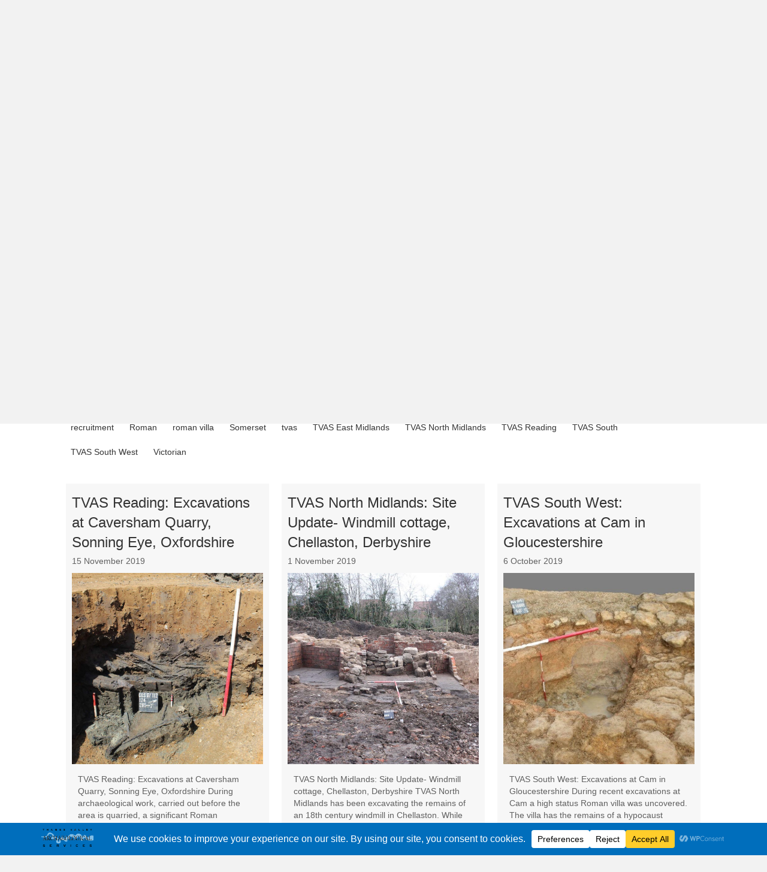

--- FILE ---
content_type: text/html; charset=UTF-8
request_url: https://tvas.co.uk/news/page/4/
body_size: 25613
content:
<!DOCTYPE html>
<html lang="en-GB">
<head>
<meta charset="UTF-8" />
<meta name='viewport' content='width=device-width, initial-scale=1.0' />
<meta http-equiv='X-UA-Compatible' content='IE=edge' />
<link rel="profile" href="https://gmpg.org/xfn/11" />
<meta name='robots' content='index, follow, max-image-preview:large, max-snippet:-1, max-video-preview:-1' />

	<!-- This site is optimized with the Yoast SEO plugin v26.6 - https://yoast.com/wordpress/plugins/seo/ -->
	<title>News - Thames Valley Archaeological Services</title>
	<link rel="canonical" href="https://tvas.co.uk/news/" />
	<meta property="og:locale" content="en_GB" />
	<meta property="og:type" content="article" />
	<meta property="og:title" content="News - Thames Valley Archaeological Services" />
	<meta property="og:description" content="Home About Us Services News Academic Scientific Data Scientific Dating Isotopic Studies Reports Resources Publications Bibliography Contact Us Careers THAMES VALLEY ARCHAEOLOGICAL SERVICES Providing archaeological solutions for both planning and research NEWS Below you will find all our latest news with our most recent articles shown first. You can also filter our news articles based&hellip;" />
	<meta property="og:url" content="https://tvas.co.uk/news/" />
	<meta property="og:site_name" content="Thames Valley Archaeological Services" />
	<meta property="article:modified_time" content="2023-11-16T12:23:07+00:00" />
	<meta property="og:image" content="http://tvas.co.uk/wp-content/uploads/2021/07/THAMES-VALLEY-ARCHAELOGICAL-SERVICES-LOGO-transparent.png" />
	<meta name="twitter:card" content="summary_large_image" />
	<meta name="twitter:label1" content="Estimated reading time" />
	<meta name="twitter:data1" content="7 minutes" />
	<script type="application/ld+json" class="yoast-schema-graph">{"@context":"https://schema.org","@graph":[{"@type":"WebPage","@id":"https://tvas.co.uk/news/","url":"https://tvas.co.uk/news/","name":"News - Thames Valley Archaeological Services","isPartOf":{"@id":"https://tvas.co.uk/#website"},"primaryImageOfPage":{"@id":"https://tvas.co.uk/news/#primaryimage"},"image":{"@id":"https://tvas.co.uk/news/#primaryimage"},"thumbnailUrl":"http://tvas.co.uk/wp-content/uploads/2021/07/THAMES-VALLEY-ARCHAELOGICAL-SERVICES-LOGO-transparent.png","datePublished":"2021-11-03T10:55:46+00:00","dateModified":"2023-11-16T12:23:07+00:00","inLanguage":"en-GB","potentialAction":[{"@type":"ReadAction","target":["https://tvas.co.uk/news/"]}]},{"@type":"ImageObject","inLanguage":"en-GB","@id":"https://tvas.co.uk/news/#primaryimage","url":"https://tvas.co.uk/wp-content/uploads/2021/07/THAMES-VALLEY-ARCHAELOGICAL-SERVICES-LOGO-transparent.png","contentUrl":"https://tvas.co.uk/wp-content/uploads/2021/07/THAMES-VALLEY-ARCHAELOGICAL-SERVICES-LOGO-transparent.png","width":2361,"height":817},{"@type":"WebSite","@id":"https://tvas.co.uk/#website","url":"https://tvas.co.uk/","name":"Thames Valley Archaeological Services","description":"","potentialAction":[{"@type":"SearchAction","target":{"@type":"EntryPoint","urlTemplate":"https://tvas.co.uk/?s={search_term_string}"},"query-input":{"@type":"PropertyValueSpecification","valueRequired":true,"valueName":"search_term_string"}}],"inLanguage":"en-GB"}]}</script>
	<!-- / Yoast SEO plugin. -->


<link rel="alternate" type="application/rss+xml" title="Thames Valley Archaeological Services &raquo; Feed" href="https://tvas.co.uk/feed/" />
<link rel="alternate" type="application/rss+xml" title="Thames Valley Archaeological Services &raquo; Comments Feed" href="https://tvas.co.uk/comments/feed/" />
<link rel="alternate" title="oEmbed (JSON)" type="application/json+oembed" href="https://tvas.co.uk/wp-json/oembed/1.0/embed?url=https%3A%2F%2Ftvas.co.uk%2Fnews%2F" />
<link rel="alternate" title="oEmbed (XML)" type="text/xml+oembed" href="https://tvas.co.uk/wp-json/oembed/1.0/embed?url=https%3A%2F%2Ftvas.co.uk%2Fnews%2F&#038;format=xml" />
<script data-cfasync="false" data-wpfc-render="false">
		(function () {
			window.dataLayer = window.dataLayer || [];function gtag(){dataLayer.push(arguments);}

			// Set the developer ID.
			gtag('set', 'developer_id.dMmRkYz', true);

			// Set default consent state based on plugin settings.
			gtag('consent', 'default', {
				'ad_storage': 'denied',
				'analytics_storage': 'denied',
				'ad_user_data': 'denied',
				'ad_personalization': 'denied',
				'security_storage': 'granted',
				'functionality_storage': 'granted',
				'wait_for_update': 500,
			});
		})();
	</script>		<!-- This site uses the Google Analytics by MonsterInsights plugin v9.11.1 - Using Analytics tracking - https://www.monsterinsights.com/ -->
							<script src="//www.googletagmanager.com/gtag/js?id=G-CZ4TY8YDQ6"  data-cfasync="false" data-wpfc-render="false" async></script>
			<script data-cfasync="false" data-wpfc-render="false">
				var mi_version = '9.11.1';
				var mi_track_user = true;
				var mi_no_track_reason = '';
								var MonsterInsightsDefaultLocations = {"page_location":"https:\/\/tvas.co.uk\/news\/page\/4\/"};
								if ( typeof MonsterInsightsPrivacyGuardFilter === 'function' ) {
					var MonsterInsightsLocations = (typeof MonsterInsightsExcludeQuery === 'object') ? MonsterInsightsPrivacyGuardFilter( MonsterInsightsExcludeQuery ) : MonsterInsightsPrivacyGuardFilter( MonsterInsightsDefaultLocations );
				} else {
					var MonsterInsightsLocations = (typeof MonsterInsightsExcludeQuery === 'object') ? MonsterInsightsExcludeQuery : MonsterInsightsDefaultLocations;
				}

								var disableStrs = [
										'ga-disable-G-CZ4TY8YDQ6',
									];

				/* Function to detect opted out users */
				function __gtagTrackerIsOptedOut() {
					for (var index = 0; index < disableStrs.length; index++) {
						if (document.cookie.indexOf(disableStrs[index] + '=true') > -1) {
							return true;
						}
					}

					return false;
				}

				/* Disable tracking if the opt-out cookie exists. */
				if (__gtagTrackerIsOptedOut()) {
					for (var index = 0; index < disableStrs.length; index++) {
						window[disableStrs[index]] = true;
					}
				}

				/* Opt-out function */
				function __gtagTrackerOptout() {
					for (var index = 0; index < disableStrs.length; index++) {
						document.cookie = disableStrs[index] + '=true; expires=Thu, 31 Dec 2099 23:59:59 UTC; path=/';
						window[disableStrs[index]] = true;
					}
				}

				if ('undefined' === typeof gaOptout) {
					function gaOptout() {
						__gtagTrackerOptout();
					}
				}
								window.dataLayer = window.dataLayer || [];

				window.MonsterInsightsDualTracker = {
					helpers: {},
					trackers: {},
				};
				if (mi_track_user) {
					function __gtagDataLayer() {
						dataLayer.push(arguments);
					}

					function __gtagTracker(type, name, parameters) {
						if (!parameters) {
							parameters = {};
						}

						if (parameters.send_to) {
							__gtagDataLayer.apply(null, arguments);
							return;
						}

						if (type === 'event') {
														parameters.send_to = monsterinsights_frontend.v4_id;
							var hookName = name;
							if (typeof parameters['event_category'] !== 'undefined') {
								hookName = parameters['event_category'] + ':' + name;
							}

							if (typeof MonsterInsightsDualTracker.trackers[hookName] !== 'undefined') {
								MonsterInsightsDualTracker.trackers[hookName](parameters);
							} else {
								__gtagDataLayer('event', name, parameters);
							}
							
						} else {
							__gtagDataLayer.apply(null, arguments);
						}
					}

					__gtagTracker('js', new Date());
					__gtagTracker('set', {
						'developer_id.dZGIzZG': true,
											});
					if ( MonsterInsightsLocations.page_location ) {
						__gtagTracker('set', MonsterInsightsLocations);
					}
										__gtagTracker('config', 'G-CZ4TY8YDQ6', {"forceSSL":"true","link_attribution":"true"} );
										window.gtag = __gtagTracker;										(function () {
						/* https://developers.google.com/analytics/devguides/collection/analyticsjs/ */
						/* ga and __gaTracker compatibility shim. */
						var noopfn = function () {
							return null;
						};
						var newtracker = function () {
							return new Tracker();
						};
						var Tracker = function () {
							return null;
						};
						var p = Tracker.prototype;
						p.get = noopfn;
						p.set = noopfn;
						p.send = function () {
							var args = Array.prototype.slice.call(arguments);
							args.unshift('send');
							__gaTracker.apply(null, args);
						};
						var __gaTracker = function () {
							var len = arguments.length;
							if (len === 0) {
								return;
							}
							var f = arguments[len - 1];
							if (typeof f !== 'object' || f === null || typeof f.hitCallback !== 'function') {
								if ('send' === arguments[0]) {
									var hitConverted, hitObject = false, action;
									if ('event' === arguments[1]) {
										if ('undefined' !== typeof arguments[3]) {
											hitObject = {
												'eventAction': arguments[3],
												'eventCategory': arguments[2],
												'eventLabel': arguments[4],
												'value': arguments[5] ? arguments[5] : 1,
											}
										}
									}
									if ('pageview' === arguments[1]) {
										if ('undefined' !== typeof arguments[2]) {
											hitObject = {
												'eventAction': 'page_view',
												'page_path': arguments[2],
											}
										}
									}
									if (typeof arguments[2] === 'object') {
										hitObject = arguments[2];
									}
									if (typeof arguments[5] === 'object') {
										Object.assign(hitObject, arguments[5]);
									}
									if ('undefined' !== typeof arguments[1].hitType) {
										hitObject = arguments[1];
										if ('pageview' === hitObject.hitType) {
											hitObject.eventAction = 'page_view';
										}
									}
									if (hitObject) {
										action = 'timing' === arguments[1].hitType ? 'timing_complete' : hitObject.eventAction;
										hitConverted = mapArgs(hitObject);
										__gtagTracker('event', action, hitConverted);
									}
								}
								return;
							}

							function mapArgs(args) {
								var arg, hit = {};
								var gaMap = {
									'eventCategory': 'event_category',
									'eventAction': 'event_action',
									'eventLabel': 'event_label',
									'eventValue': 'event_value',
									'nonInteraction': 'non_interaction',
									'timingCategory': 'event_category',
									'timingVar': 'name',
									'timingValue': 'value',
									'timingLabel': 'event_label',
									'page': 'page_path',
									'location': 'page_location',
									'title': 'page_title',
									'referrer' : 'page_referrer',
								};
								for (arg in args) {
																		if (!(!args.hasOwnProperty(arg) || !gaMap.hasOwnProperty(arg))) {
										hit[gaMap[arg]] = args[arg];
									} else {
										hit[arg] = args[arg];
									}
								}
								return hit;
							}

							try {
								f.hitCallback();
							} catch (ex) {
							}
						};
						__gaTracker.create = newtracker;
						__gaTracker.getByName = newtracker;
						__gaTracker.getAll = function () {
							return [];
						};
						__gaTracker.remove = noopfn;
						__gaTracker.loaded = true;
						window['__gaTracker'] = __gaTracker;
					})();
									} else {
										console.log("");
					(function () {
						function __gtagTracker() {
							return null;
						}

						window['__gtagTracker'] = __gtagTracker;
						window['gtag'] = __gtagTracker;
					})();
									}
			</script>
							<!-- / Google Analytics by MonsterInsights -->
		<style id='wp-img-auto-sizes-contain-inline-css'>
img:is([sizes=auto i],[sizes^="auto," i]){contain-intrinsic-size:3000px 1500px}
/*# sourceURL=wp-img-auto-sizes-contain-inline-css */
</style>

<style id='wp-emoji-styles-inline-css'>

	img.wp-smiley, img.emoji {
		display: inline !important;
		border: none !important;
		box-shadow: none !important;
		height: 1em !important;
		width: 1em !important;
		margin: 0 0.07em !important;
		vertical-align: -0.1em !important;
		background: none !important;
		padding: 0 !important;
	}
/*# sourceURL=wp-emoji-styles-inline-css */
</style>
<link rel='stylesheet' id='wp-block-library-css' href='https://tvas.co.uk/wp-includes/css/dist/block-library/style.min.css?ver=6.9' media='all' />
<style id='global-styles-inline-css'>
:root{--wp--preset--aspect-ratio--square: 1;--wp--preset--aspect-ratio--4-3: 4/3;--wp--preset--aspect-ratio--3-4: 3/4;--wp--preset--aspect-ratio--3-2: 3/2;--wp--preset--aspect-ratio--2-3: 2/3;--wp--preset--aspect-ratio--16-9: 16/9;--wp--preset--aspect-ratio--9-16: 9/16;--wp--preset--color--black: #000000;--wp--preset--color--cyan-bluish-gray: #abb8c3;--wp--preset--color--white: #ffffff;--wp--preset--color--pale-pink: #f78da7;--wp--preset--color--vivid-red: #cf2e2e;--wp--preset--color--luminous-vivid-orange: #ff6900;--wp--preset--color--luminous-vivid-amber: #fcb900;--wp--preset--color--light-green-cyan: #7bdcb5;--wp--preset--color--vivid-green-cyan: #00d084;--wp--preset--color--pale-cyan-blue: #8ed1fc;--wp--preset--color--vivid-cyan-blue: #0693e3;--wp--preset--color--vivid-purple: #9b51e0;--wp--preset--color--fl-heading-text: #333333;--wp--preset--color--fl-body-bg: #f2f2f2;--wp--preset--color--fl-body-text: #606060;--wp--preset--color--fl-accent: #428bca;--wp--preset--color--fl-accent-hover: #428bca;--wp--preset--color--fl-topbar-bg: #ffffff;--wp--preset--color--fl-topbar-text: #000000;--wp--preset--color--fl-topbar-link: #428bca;--wp--preset--color--fl-topbar-hover: #428bca;--wp--preset--color--fl-header-bg: #ffffff;--wp--preset--color--fl-header-text: #000000;--wp--preset--color--fl-header-link: #428bca;--wp--preset--color--fl-header-hover: #428bca;--wp--preset--color--fl-nav-bg: #ffffff;--wp--preset--color--fl-nav-link: #428bca;--wp--preset--color--fl-nav-hover: #428bca;--wp--preset--color--fl-content-bg: #ffffff;--wp--preset--color--fl-footer-widgets-bg: #ffffff;--wp--preset--color--fl-footer-widgets-text: #000000;--wp--preset--color--fl-footer-widgets-link: #428bca;--wp--preset--color--fl-footer-widgets-hover: #428bca;--wp--preset--color--fl-footer-bg: #ffffff;--wp--preset--color--fl-footer-text: #000000;--wp--preset--color--fl-footer-link: #428bca;--wp--preset--color--fl-footer-hover: #428bca;--wp--preset--gradient--vivid-cyan-blue-to-vivid-purple: linear-gradient(135deg,rgb(6,147,227) 0%,rgb(155,81,224) 100%);--wp--preset--gradient--light-green-cyan-to-vivid-green-cyan: linear-gradient(135deg,rgb(122,220,180) 0%,rgb(0,208,130) 100%);--wp--preset--gradient--luminous-vivid-amber-to-luminous-vivid-orange: linear-gradient(135deg,rgb(252,185,0) 0%,rgb(255,105,0) 100%);--wp--preset--gradient--luminous-vivid-orange-to-vivid-red: linear-gradient(135deg,rgb(255,105,0) 0%,rgb(207,46,46) 100%);--wp--preset--gradient--very-light-gray-to-cyan-bluish-gray: linear-gradient(135deg,rgb(238,238,238) 0%,rgb(169,184,195) 100%);--wp--preset--gradient--cool-to-warm-spectrum: linear-gradient(135deg,rgb(74,234,220) 0%,rgb(151,120,209) 20%,rgb(207,42,186) 40%,rgb(238,44,130) 60%,rgb(251,105,98) 80%,rgb(254,248,76) 100%);--wp--preset--gradient--blush-light-purple: linear-gradient(135deg,rgb(255,206,236) 0%,rgb(152,150,240) 100%);--wp--preset--gradient--blush-bordeaux: linear-gradient(135deg,rgb(254,205,165) 0%,rgb(254,45,45) 50%,rgb(107,0,62) 100%);--wp--preset--gradient--luminous-dusk: linear-gradient(135deg,rgb(255,203,112) 0%,rgb(199,81,192) 50%,rgb(65,88,208) 100%);--wp--preset--gradient--pale-ocean: linear-gradient(135deg,rgb(255,245,203) 0%,rgb(182,227,212) 50%,rgb(51,167,181) 100%);--wp--preset--gradient--electric-grass: linear-gradient(135deg,rgb(202,248,128) 0%,rgb(113,206,126) 100%);--wp--preset--gradient--midnight: linear-gradient(135deg,rgb(2,3,129) 0%,rgb(40,116,252) 100%);--wp--preset--font-size--small: 13px;--wp--preset--font-size--medium: 20px;--wp--preset--font-size--large: 36px;--wp--preset--font-size--x-large: 42px;--wp--preset--spacing--20: 0.44rem;--wp--preset--spacing--30: 0.67rem;--wp--preset--spacing--40: 1rem;--wp--preset--spacing--50: 1.5rem;--wp--preset--spacing--60: 2.25rem;--wp--preset--spacing--70: 3.38rem;--wp--preset--spacing--80: 5.06rem;--wp--preset--shadow--natural: 6px 6px 9px rgba(0, 0, 0, 0.2);--wp--preset--shadow--deep: 12px 12px 50px rgba(0, 0, 0, 0.4);--wp--preset--shadow--sharp: 6px 6px 0px rgba(0, 0, 0, 0.2);--wp--preset--shadow--outlined: 6px 6px 0px -3px rgb(255, 255, 255), 6px 6px rgb(0, 0, 0);--wp--preset--shadow--crisp: 6px 6px 0px rgb(0, 0, 0);}:where(.is-layout-flex){gap: 0.5em;}:where(.is-layout-grid){gap: 0.5em;}body .is-layout-flex{display: flex;}.is-layout-flex{flex-wrap: wrap;align-items: center;}.is-layout-flex > :is(*, div){margin: 0;}body .is-layout-grid{display: grid;}.is-layout-grid > :is(*, div){margin: 0;}:where(.wp-block-columns.is-layout-flex){gap: 2em;}:where(.wp-block-columns.is-layout-grid){gap: 2em;}:where(.wp-block-post-template.is-layout-flex){gap: 1.25em;}:where(.wp-block-post-template.is-layout-grid){gap: 1.25em;}.has-black-color{color: var(--wp--preset--color--black) !important;}.has-cyan-bluish-gray-color{color: var(--wp--preset--color--cyan-bluish-gray) !important;}.has-white-color{color: var(--wp--preset--color--white) !important;}.has-pale-pink-color{color: var(--wp--preset--color--pale-pink) !important;}.has-vivid-red-color{color: var(--wp--preset--color--vivid-red) !important;}.has-luminous-vivid-orange-color{color: var(--wp--preset--color--luminous-vivid-orange) !important;}.has-luminous-vivid-amber-color{color: var(--wp--preset--color--luminous-vivid-amber) !important;}.has-light-green-cyan-color{color: var(--wp--preset--color--light-green-cyan) !important;}.has-vivid-green-cyan-color{color: var(--wp--preset--color--vivid-green-cyan) !important;}.has-pale-cyan-blue-color{color: var(--wp--preset--color--pale-cyan-blue) !important;}.has-vivid-cyan-blue-color{color: var(--wp--preset--color--vivid-cyan-blue) !important;}.has-vivid-purple-color{color: var(--wp--preset--color--vivid-purple) !important;}.has-black-background-color{background-color: var(--wp--preset--color--black) !important;}.has-cyan-bluish-gray-background-color{background-color: var(--wp--preset--color--cyan-bluish-gray) !important;}.has-white-background-color{background-color: var(--wp--preset--color--white) !important;}.has-pale-pink-background-color{background-color: var(--wp--preset--color--pale-pink) !important;}.has-vivid-red-background-color{background-color: var(--wp--preset--color--vivid-red) !important;}.has-luminous-vivid-orange-background-color{background-color: var(--wp--preset--color--luminous-vivid-orange) !important;}.has-luminous-vivid-amber-background-color{background-color: var(--wp--preset--color--luminous-vivid-amber) !important;}.has-light-green-cyan-background-color{background-color: var(--wp--preset--color--light-green-cyan) !important;}.has-vivid-green-cyan-background-color{background-color: var(--wp--preset--color--vivid-green-cyan) !important;}.has-pale-cyan-blue-background-color{background-color: var(--wp--preset--color--pale-cyan-blue) !important;}.has-vivid-cyan-blue-background-color{background-color: var(--wp--preset--color--vivid-cyan-blue) !important;}.has-vivid-purple-background-color{background-color: var(--wp--preset--color--vivid-purple) !important;}.has-black-border-color{border-color: var(--wp--preset--color--black) !important;}.has-cyan-bluish-gray-border-color{border-color: var(--wp--preset--color--cyan-bluish-gray) !important;}.has-white-border-color{border-color: var(--wp--preset--color--white) !important;}.has-pale-pink-border-color{border-color: var(--wp--preset--color--pale-pink) !important;}.has-vivid-red-border-color{border-color: var(--wp--preset--color--vivid-red) !important;}.has-luminous-vivid-orange-border-color{border-color: var(--wp--preset--color--luminous-vivid-orange) !important;}.has-luminous-vivid-amber-border-color{border-color: var(--wp--preset--color--luminous-vivid-amber) !important;}.has-light-green-cyan-border-color{border-color: var(--wp--preset--color--light-green-cyan) !important;}.has-vivid-green-cyan-border-color{border-color: var(--wp--preset--color--vivid-green-cyan) !important;}.has-pale-cyan-blue-border-color{border-color: var(--wp--preset--color--pale-cyan-blue) !important;}.has-vivid-cyan-blue-border-color{border-color: var(--wp--preset--color--vivid-cyan-blue) !important;}.has-vivid-purple-border-color{border-color: var(--wp--preset--color--vivid-purple) !important;}.has-vivid-cyan-blue-to-vivid-purple-gradient-background{background: var(--wp--preset--gradient--vivid-cyan-blue-to-vivid-purple) !important;}.has-light-green-cyan-to-vivid-green-cyan-gradient-background{background: var(--wp--preset--gradient--light-green-cyan-to-vivid-green-cyan) !important;}.has-luminous-vivid-amber-to-luminous-vivid-orange-gradient-background{background: var(--wp--preset--gradient--luminous-vivid-amber-to-luminous-vivid-orange) !important;}.has-luminous-vivid-orange-to-vivid-red-gradient-background{background: var(--wp--preset--gradient--luminous-vivid-orange-to-vivid-red) !important;}.has-very-light-gray-to-cyan-bluish-gray-gradient-background{background: var(--wp--preset--gradient--very-light-gray-to-cyan-bluish-gray) !important;}.has-cool-to-warm-spectrum-gradient-background{background: var(--wp--preset--gradient--cool-to-warm-spectrum) !important;}.has-blush-light-purple-gradient-background{background: var(--wp--preset--gradient--blush-light-purple) !important;}.has-blush-bordeaux-gradient-background{background: var(--wp--preset--gradient--blush-bordeaux) !important;}.has-luminous-dusk-gradient-background{background: var(--wp--preset--gradient--luminous-dusk) !important;}.has-pale-ocean-gradient-background{background: var(--wp--preset--gradient--pale-ocean) !important;}.has-electric-grass-gradient-background{background: var(--wp--preset--gradient--electric-grass) !important;}.has-midnight-gradient-background{background: var(--wp--preset--gradient--midnight) !important;}.has-small-font-size{font-size: var(--wp--preset--font-size--small) !important;}.has-medium-font-size{font-size: var(--wp--preset--font-size--medium) !important;}.has-large-font-size{font-size: var(--wp--preset--font-size--large) !important;}.has-x-large-font-size{font-size: var(--wp--preset--font-size--x-large) !important;}
/*# sourceURL=global-styles-inline-css */
</style>

<style id='classic-theme-styles-inline-css'>
/*! This file is auto-generated */
.wp-block-button__link{color:#fff;background-color:#32373c;border-radius:9999px;box-shadow:none;text-decoration:none;padding:calc(.667em + 2px) calc(1.333em + 2px);font-size:1.125em}.wp-block-file__button{background:#32373c;color:#fff;text-decoration:none}
/*# sourceURL=/wp-includes/css/classic-themes.min.css */
</style>
<link rel='stylesheet' id='yui3-css' href='https://tvas.co.uk/wp-content/plugins/bb-plugin/css/yui3.css?ver=2.9.4.2' media='all' />
<link rel='stylesheet' id='fl-slideshow-css' href='https://tvas.co.uk/wp-content/plugins/bb-plugin/css/fl-slideshow.min.css?ver=2.9.4.2' media='all' />
<link rel='stylesheet' id='font-awesome-5-css' href='https://tvas.co.uk/wp-content/plugins/bb-plugin/fonts/fontawesome/5.15.4/css/all.min.css?ver=2.9.4.2' media='all' />
<link rel='stylesheet' id='fl-builder-layout-234-css' href='https://tvas.co.uk/wp-content/uploads/bb-plugin/cache/234-layout.css?ver=7fd3fb75dc4c36a8a5a836a765da54df' media='all' />
<link rel='stylesheet' id='searchandfilter-css' href='https://tvas.co.uk/wp-content/plugins/search-filter/style.css?ver=1' media='all' />
<link rel='stylesheet' id='jquery-magnificpopup-css' href='https://tvas.co.uk/wp-content/plugins/bb-plugin/css/jquery.magnificpopup.min.css?ver=2.9.4.2' media='all' />
<link rel='stylesheet' id='base-css' href='https://tvas.co.uk/wp-content/themes/bb-theme/css/base.min.css?ver=1.7.19.1' media='all' />
<link rel='stylesheet' id='fl-automator-skin-css' href='https://tvas.co.uk/wp-content/uploads/bb-theme/skin-695e1ffb20ebe.css?ver=1.7.19.1' media='all' />
<link rel='stylesheet' id='fl-child-theme-css' href='https://tvas.co.uk/wp-content/themes/bb-theme-child/style.css?ver=6.9' media='all' />
<link rel='stylesheet' id='pp-animate-css' href='https://tvas.co.uk/wp-content/plugins/bbpowerpack/assets/css/animate.min.css?ver=3.5.1' media='all' />
<script src="https://tvas.co.uk/wp-content/plugins/google-analytics-for-wordpress/assets/js/frontend-gtag.min.js?ver=9.11.1" id="monsterinsights-frontend-script-js" async data-wp-strategy="async"></script>
<script data-cfasync="false" data-wpfc-render="false" id='monsterinsights-frontend-script-js-extra'>var monsterinsights_frontend = {"js_events_tracking":"true","download_extensions":"doc,pdf,ppt,zip,xls,docx,pptx,xlsx","inbound_paths":"[{\"path\":\"\\\/go\\\/\",\"label\":\"affiliate\"},{\"path\":\"\\\/recommend\\\/\",\"label\":\"affiliate\"}]","home_url":"https:\/\/tvas.co.uk","hash_tracking":"false","v4_id":"G-CZ4TY8YDQ6"};</script>
<script src="https://tvas.co.uk/wp-includes/js/jquery/jquery.min.js?ver=3.7.1" id="jquery-core-js"></script>
<script src="https://tvas.co.uk/wp-includes/js/jquery/jquery-migrate.min.js?ver=3.4.1" id="jquery-migrate-js"></script>
<link rel="https://api.w.org/" href="https://tvas.co.uk/wp-json/" /><link rel="alternate" title="JSON" type="application/json" href="https://tvas.co.uk/wp-json/wp/v2/pages/234" /><link rel="EditURI" type="application/rsd+xml" title="RSD" href="https://tvas.co.uk/xmlrpc.php?rsd" />
<link rel='shortlink' href='https://tvas.co.uk/?p=234' />
		<script>
			var bb_powerpack = {
				version: '2.40.10',
				getAjaxUrl: function() { return atob( 'aHR0cHM6Ly90dmFzLmNvLnVrL3dwLWFkbWluL2FkbWluLWFqYXgucGhw' ); },
				callback: function() {},
				mapMarkerData: {},
				post_id: '234',
				search_term: '',
				current_page: 'https://tvas.co.uk/news/page/4/',
				conditionals: {
					is_front_page: false,
					is_home: false,
					is_archive: false,
					current_post_type: '',
					is_tax: false,
										is_author: false,
					current_author: false,
					is_search: false,
									}
			};
		</script>
		<style>.recentcomments a{display:inline !important;padding:0 !important;margin:0 !important;}</style><link rel="icon" href="https://tvas.co.uk/wp-content/uploads/2023/07/cropped-Site_icon_v2-32x32.png" sizes="32x32" />
<link rel="icon" href="https://tvas.co.uk/wp-content/uploads/2023/07/cropped-Site_icon_v2-192x192.png" sizes="192x192" />
<link rel="apple-touch-icon" href="https://tvas.co.uk/wp-content/uploads/2023/07/cropped-Site_icon_v2-180x180.png" />
<meta name="msapplication-TileImage" content="https://tvas.co.uk/wp-content/uploads/2023/07/cropped-Site_icon_v2-270x270.png" />
		<style id="wp-custom-css">
			.fl-post-header {
    display: none !important;
}		</style>
		</head>
<body class="paged wp-singular page-template-default page page-id-234 paged-4 page-paged-4 wp-theme-bb-theme wp-child-theme-bb-theme-child fl-builder fl-builder-2-9-4-2 fl-themer-1-5-2-1 fl-theme-1-7-19-1 fl-no-js fl-framework-base fl-preset-default fl-full-width" itemscope="itemscope" itemtype="https://schema.org/WebPage">
<a aria-label="Skip to content" class="fl-screen-reader-text" href="#fl-main-content">Skip to content</a><div class="fl-page">
		<div id="fl-main-content" class="fl-page-content" itemprop="mainContentOfPage" role="main">

		
<div class="fl-content-full container">
	<div class="row">
		<div class="fl-content col-md-12">
			<article class="fl-post post-234 page type-page status-publish hentry" id="fl-post-234" itemscope="itemscope" itemtype="https://schema.org/CreativeWork">

		<header class="fl-post-header">
		<h1 class="fl-post-title" itemprop="headline">News</h1>
			</header><!-- .fl-post-header -->
			<div class="fl-post-content clearfix" itemprop="text">
		<div class="fl-builder-content fl-builder-content-234 fl-builder-content-primary fl-builder-global-templates-locked" data-post-id="234"><div class="fl-row fl-row-full-width fl-row-bg-color fl-node-97kzacvy021l fl-row-default-height fl-row-align-center" data-node="97kzacvy021l">
	<div class="fl-row-content-wrap">
						<div class="fl-row-content fl-row-full-width fl-node-content">
		
<div class="fl-col-group fl-node-f43zsuer0gxc" data-node="f43zsuer0gxc">
			<div class="fl-col fl-node-1dicyo9z5m4r fl-col-bg-none fl-col-has-cols" data-node="1dicyo9z5m4r">
	<div class="fl-col-content fl-node-content">
<div class="fl-col-group fl-node-duonchb91y5l fl-col-group-nested fl-col-group-equal-height fl-col-group-align-center fl-col-group-custom-width" data-node="duonchb91y5l">
			<div class="fl-col fl-node-r38gn7i2tydv fl-col-bg-color fl-col-small fl-col-small-custom-width" data-node="r38gn7i2tydv">
	<div class="fl-col-content fl-node-content"><div class="fl-module fl-module-photo fl-node-0swy7k2p3n91" data-node="0swy7k2p3n91">
	<div class="fl-module-content fl-node-content">
		<div class="fl-photo fl-photo-align-left" itemscope itemtype="https://schema.org/ImageObject">
	<div class="fl-photo-content fl-photo-img-png">
				<img fetchpriority="high" decoding="async" width="2361" height="817" class="fl-photo-img wp-image-12" src="https://tvas.co.uk/wp-content/uploads/2021/07/THAMES-VALLEY-ARCHAELOGICAL-SERVICES-LOGO-transparent.png" alt="THAMES VALLEY ARCHAELOGICAL SERVICES LOGO transparent" itemprop="image" title="THAMES VALLEY ARCHAELOGICAL SERVICES LOGO transparent" srcset="https://tvas.co.uk/wp-content/uploads/2021/07/THAMES-VALLEY-ARCHAELOGICAL-SERVICES-LOGO-transparent.png 2361w, https://tvas.co.uk/wp-content/uploads/2021/07/THAMES-VALLEY-ARCHAELOGICAL-SERVICES-LOGO-transparent-300x104.png 300w, https://tvas.co.uk/wp-content/uploads/2021/07/THAMES-VALLEY-ARCHAELOGICAL-SERVICES-LOGO-transparent-1024x354.png 1024w, https://tvas.co.uk/wp-content/uploads/2021/07/THAMES-VALLEY-ARCHAELOGICAL-SERVICES-LOGO-transparent-768x266.png 768w, https://tvas.co.uk/wp-content/uploads/2021/07/THAMES-VALLEY-ARCHAELOGICAL-SERVICES-LOGO-transparent-1536x532.png 1536w, https://tvas.co.uk/wp-content/uploads/2021/07/THAMES-VALLEY-ARCHAELOGICAL-SERVICES-LOGO-transparent-2048x709.png 2048w, https://tvas.co.uk/wp-content/uploads/2021/07/THAMES-VALLEY-ARCHAELOGICAL-SERVICES-LOGO-transparent-1568x543.png 1568w" sizes="(max-width: 2361px) 100vw, 2361px" />
					</div>
	</div>
	</div>
</div>
</div>
</div>
			<div class="fl-col fl-node-6cgsf4vzldro fl-col-bg-color fl-col-small-custom-width" data-node="6cgsf4vzldro">
	<div class="fl-col-content fl-node-content"><div class="fl-module fl-module-pp-advanced-menu fl-node-9e2n5481alci" data-node="9e2n5481alci">
	<div class="fl-module-content fl-node-content">
		<div class="pp-advanced-menu pp-advanced-menu-accordion-collapse pp-menu-default pp-menu-align-center pp-menu-position-below">
   				<div class="pp-advanced-menu-mobile">
			<button class="pp-advanced-menu-mobile-toggle hamburger" tabindex="0" aria-label="Menu" aria-expanded="false">
				<div class="pp-hamburger"><div class="pp-hamburger-box"><div class="pp-hamburger-inner"></div></div></div>			</button>
			</div>
			   	<div class="pp-clear"></div>
	<nav class="pp-menu-nav" aria-label="Menu" itemscope="itemscope" itemtype="https://schema.org/SiteNavigationElement">
		<ul id="menu-menu" class="menu pp-advanced-menu-horizontal pp-toggle-arrows"><li id="menu-item-893" class="menu-item menu-item-type-post_type menu-item-object-page menu-item-home"><a href="https://tvas.co.uk/"><span class="menu-item-text">Home</span></a></li><li id="menu-item-609" class="menu-item menu-item-type-post_type menu-item-object-page"><a href="https://tvas.co.uk/about/"><span class="menu-item-text">About Us</span></a></li><li id="menu-item-608" class="menu-item menu-item-type-post_type menu-item-object-page"><a href="https://tvas.co.uk/home/services/"><span class="menu-item-text">Services</span></a></li><li id="menu-item-732" class="menu-item menu-item-type-post_type menu-item-object-page current-menu-item page_item page-item-234 current_page_item"><a href="https://tvas.co.uk/news/" aria-current="page"><span class="menu-item-text">News</span></a></li><li id="menu-item-606" class="menu-item menu-item-type-post_type menu-item-object-page menu-item-has-children pp-has-submenu"><div class="pp-has-submenu-container"><a href="https://tvas.co.uk/academic/"><span class="menu-item-text">Academic<span class="pp-menu-toggle" tabindex="0" aria-expanded="false" aria-label="Academic: submenu" role="button"></span></span></a></div><ul class="sub-menu">	<li id="menu-item-1328" class="menu-item menu-item-type-custom menu-item-object-custom menu-item-has-children pp-has-submenu"><div class="pp-has-submenu-container"><a href="/scientific-data/"><span class="menu-item-text">Scientific Data<span class="pp-menu-toggle" tabindex="0" aria-expanded="false" aria-label="Scientific Data: submenu" role="button"></span></span></a></div><ul class="sub-menu">		<li id="menu-item-1327" class="menu-item menu-item-type-custom menu-item-object-custom"><a href="/scientific-dating-sheet/"><span class="menu-item-text">Scientific Dating</span></a></li>		<li id="menu-item-1329" class="menu-item menu-item-type-custom menu-item-object-custom"><a href="/isotopic-studies/"><span class="menu-item-text">Isotopic Studies</span></a></li></ul></li>	<li id="menu-item-1088" class="menu-item menu-item-type-post_type menu-item-object-page"><a href="https://tvas.co.uk/reports/"><span class="menu-item-text">Reports</span></a></li>	<li id="menu-item-62" class="menu-item menu-item-type-post_type menu-item-object-page"><a href="https://tvas.co.uk/resources/"><span class="menu-item-text">Resources</span></a></li>	<li id="menu-item-1672" class="menu-item menu-item-type-post_type menu-item-object-page menu-item-has-children pp-has-submenu"><div class="pp-has-submenu-container"><a href="https://tvas.co.uk/publications/"><span class="menu-item-text">Publications<span class="pp-menu-toggle" tabindex="0" aria-expanded="false" aria-label="Publications: submenu" role="button"></span></span></a></div><ul class="sub-menu">		<li id="menu-item-1584" class="menu-item menu-item-type-post_type menu-item-object-page"><a href="https://tvas.co.uk/bibliography/"><span class="menu-item-text">Bibliography</span></a></li></ul></li></ul></li><li id="menu-item-134" class="menu-item menu-item-type-post_type menu-item-object-page"><a href="https://tvas.co.uk/contact/"><span class="menu-item-text">Contact Us</span></a></li><li id="menu-item-1811" class="menu-item menu-item-type-post_type menu-item-object-page"><a href="https://tvas.co.uk/careers/"><span class="menu-item-text">Careers</span></a></li></ul>	</nav>
</div>
	</div>
</div>
</div>
</div>
			<div class="fl-col fl-node-r7qewupa8kyt fl-col-bg-color fl-col-small fl-visible-desktop fl-visible-large fl-visible-medium" data-node="r7qewupa8kyt">
	<div class="fl-col-content fl-node-content"><div class="fl-module fl-module-pp-social-icons fl-node-wbjzn7qor8de" data-node="wbjzn7qor8de">
	<div class="fl-module-content fl-node-content">
		
<div class="pp-social-icons pp-social-icons-horizontal">
	<span class="pp-social-icon" itemscope itemtype="https://schema.org/Organization">
		<link itemprop="url" href="https://tvas.co.uk">
		<a itemprop="sameAs" href="https://www.facebook.com/UKTVAS/" target="_blank" title="Facebook" aria-label="Facebook" role="button" rel="noopener noreferrer external" >
							<i class="fab fa-facebook"></i>
					</a>
	</span>
		<span class="pp-social-icon" itemscope itemtype="https://schema.org/Organization">
		<link itemprop="url" href="https://tvas.co.uk">
		<a itemprop="sameAs" href="https://twitter.com/UKTVAS" target="_blank" title="X (Twitter)" aria-label="X (Twitter)" role="button" rel="noopener noreferrer external" >
							<svg xmlns="http://www.w3.org/2000/svg" viewBox="0 0 512 512"><path d="M389.2 48h70.6L305.6 224.2 487 464H345L233.7 318.6 106.5 464H35.8L200.7 275.5 26.8 48H172.4L272.9 180.9 389.2 48zM364.4 421.8h39.1L151.1 88h-42L364.4 421.8z"></path></svg>
				<!--<i class="fab pp-x-icon">𝕏</i>-->
					</a>
	</span>
		<span class="pp-social-icon" itemscope itemtype="https://schema.org/Organization">
		<link itemprop="url" href="https://tvas.co.uk">
		<a itemprop="sameAs" href="https://www.instagram.com/tvas.uk/" target="_blank" title="Instagram" aria-label="Instagram" role="button" rel="noopener noreferrer external" >
							<i class="fab fa-instagram"></i>
					</a>
	</span>
	</div>
	</div>
</div>
</div>
</div>
	</div>
</div>
</div>
	</div>
		</div>
	</div>
</div>
<div class="fl-row fl-row-full-width fl-row-bg-slideshow fl-node-61826afc0e686 fl-row-default-height fl-row-align-center" data-node="61826afc0e686">
	<div class="fl-row-content-wrap">
		<div class="fl-bg-slideshow"></div>				<div class="fl-row-content fl-row-fixed-width fl-node-content">
		
<div class="fl-col-group fl-node-61825add853b0" data-node="61825add853b0">
			<div class="fl-col fl-node-61825add853b3 fl-col-bg-color" data-node="61825add853b3">
	<div class="fl-col-content fl-node-content"><div class="fl-module fl-module-pp-heading fl-node-61825add853b4" data-node="61825add853b4">
	<div class="fl-module-content fl-node-content">
		<div class="pp-heading-content">
		<div class="pp-heading pp-separator--inline pp-center">
		
		<div class="pp-heading-separator inline pp-center">
		<span></span>		</div>
		
		<h2 class="heading-title">

			
			<span class="title-text pp-primary-title">THAMES VALLEY ARCHAEOLOGICAL SERVICES</span>

			
			
		</h2>

		
		<div class="pp-heading-separator inline pp-center">
		<span></span>		</div>
		
	</div>

			<div class="pp-sub-heading">
			<p>Providing archaeological solutions for both planning and research</p>		</div>
	
	</div>
	</div>
</div>
</div>
</div>
	</div>
		</div>
	</div>
</div>
<div class="fl-row fl-row-fixed-width fl-row-bg-none fl-node-61826b79a92fc fl-row-default-height fl-row-align-center" data-node="61826b79a92fc">
	<div class="fl-row-content-wrap">
						<div class="fl-row-content fl-row-fixed-width fl-node-content">
		
<div class="fl-col-group fl-node-61826b79a92f2" data-node="61826b79a92f2">
			<div class="fl-col fl-node-61826b79a92f7 fl-col-bg-color" data-node="61826b79a92f7">
	<div class="fl-col-content fl-node-content"><div class="fl-module fl-module-heading fl-node-61826b79a92fa" data-node="61826b79a92fa">
	<div class="fl-module-content fl-node-content">
		<h2 class="fl-heading">
		<span class="fl-heading-text">NEWS</span>
	</h2>
	</div>
</div>
<div class="fl-module fl-module-separator fl-node-61826b79a92fb" data-node="61826b79a92fb">
	<div class="fl-module-content fl-node-content">
		<div class="fl-separator"></div>
	</div>
</div>
<div class="fl-module fl-module-rich-text fl-node-26sbxyj9q1k8" data-node="26sbxyj9q1k8">
	<div class="fl-module-content fl-node-content">
		<div class="fl-rich-text">
	<p>Below you will find all our latest news with our most recent articles shown first.</p>
<p>You can also filter our news articles based on the tags below.</p>
<p>Be sure to follow us on <a href="https://www.instagram.com/tvas.uk/">Instagram</a>, <a href="https://www.facebook.com/UKTVAS/">Facebook</a> and <a href="https://twitter.com/uktvas?lang=en">Twitter</a> to get all the latest news!</p>
</div>
	</div>
</div>
<div class="fl-module fl-module-widget fl-node-m7cab9yh1vir" data-node="m7cab9yh1vir">
	<div class="fl-module-content fl-node-content">
		<div class="fl-widget">
<div class="widget widget_search"><form aria-label="Search" method="get" role="search" action="https://tvas.co.uk/" title="Type and press Enter to search.">
	<input aria-label="Search" type="search" class="fl-search-input form-control" name="s" placeholder="Search"  value="" onfocus="if (this.value === 'Search') { this.value = ''; }" onblur="if (this.value === '') this.value='Search';" />
</form>
</div></div>
	</div>
</div>
<div class="fl-module fl-module-pp-content-grid fl-node-61826b95bdf22" data-node="61826b95bdf22">
	<div class="fl-module-content fl-node-content">
		<div class="pp-posts-wrapper">
	<div class="pp-post-filters-wrapper">
	<div class="pp-post-filters-toggle">
		<span class="toggle-text">All</span>
	</div>
	<ul class="pp-post-filters">
		<li class="pp-post-filter pp-filter-active" data-filter="*" tabindex="0" aria-label="All">All</li><li class="pp-post-filter" data-filter=".tag-anglo-saxon" data-term="anglo-saxon" data-item-count="3" tabindex="0" aria-label="Anglo Saxon">Anglo Saxon</li><li class="pp-post-filter" data-filter=".tag-bedfordshire" data-term="bedfordshire" data-item-count="2" tabindex="0" aria-label="Bedfordshire">Bedfordshire</li><li class="pp-post-filter" data-filter=".tag-bronze-age" data-term="bronze-age" data-item-count="6" tabindex="0" aria-label="Bronze Age">Bronze Age</li><li class="pp-post-filter" data-filter=".tag-carbon-dates" data-term="carbon-dates" data-item-count="1" tabindex="0" aria-label="Carbon dates">Carbon dates</li><li class="pp-post-filter" data-filter=".tag-cremation" data-term="cremation" data-item-count="3" tabindex="0" aria-label="Cremation">Cremation</li><li class="pp-post-filter" data-filter=".tag-dorset" data-term="dorset" data-item-count="1" tabindex="0" aria-label="Dorset">Dorset</li><li class="pp-post-filter" data-filter=".tag-employment-opportunity" data-term="employment-opportunity" data-item-count="1" tabindex="0" aria-label="employment opportunity">employment opportunity</li><li class="pp-post-filter" data-filter=".tag-finds" data-term="finds" data-item-count="1" tabindex="0" aria-label="Finds">Finds</li><li class="pp-post-filter" data-filter=".tag-flint" data-term="flint" data-item-count="1" tabindex="0" aria-label="Flint">Flint</li><li class="pp-post-filter" data-filter=".tag-hampshire" data-term="hampshire" data-item-count="1" tabindex="0" aria-label="Hampshire">Hampshire</li><li class="pp-post-filter" data-filter=".tag-huish-episcopi" data-term="huish-episcopi" data-item-count="1" tabindex="0" aria-label="huish episcopi">huish episcopi</li><li class="pp-post-filter" data-filter=".tag-human-remains" data-term="human-remains" data-item-count="4" tabindex="0" aria-label="Human remains">Human remains</li><li class="pp-post-filter" data-filter=".tag-iron-age" data-term="iron-age" data-item-count="5" tabindex="0" aria-label="Iron Age">Iron Age</li><li class="pp-post-filter" data-filter=".tag-job-vacancy" data-term="job-vacancy" data-item-count="1" tabindex="0" aria-label="job vacancy">job vacancy</li><li class="pp-post-filter" data-filter=".tag-kent" data-term="kent" data-item-count="2" tabindex="0" aria-label="Kent">Kent</li><li class="pp-post-filter" data-filter=".tag-kiln" data-term="kiln" data-item-count="2" tabindex="0" aria-label="Kiln">Kiln</li><li class="pp-post-filter" data-filter=".tag-langport" data-term="langport" data-item-count="1" tabindex="0" aria-label="langport">langport</li><li class="pp-post-filter" data-filter=".tag-medieval" data-term="medieval" data-item-count="2" tabindex="0" aria-label="Medieval">Medieval</li><li class="pp-post-filter" data-filter=".tag-mesolithic" data-term="mesolithic" data-item-count="1" tabindex="0" aria-label="Mesolithic">Mesolithic</li><li class="pp-post-filter" data-filter=".tag-milton-keynes" data-term="milton-keynes" data-item-count="1" tabindex="0" aria-label="Milton Keynes">Milton Keynes</li><li class="pp-post-filter" data-filter=".tag-monograph" data-term="monograph" data-item-count="1" tabindex="0" aria-label="monograph">monograph</li><li class="pp-post-filter" data-filter=".tag-monographs" data-term="monographs" data-item-count="2" tabindex="0" aria-label="Monographs">Monographs</li><li class="pp-post-filter" data-filter=".tag-neolithic" data-term="neolithic" data-item-count="1" tabindex="0" aria-label="Neolithic">Neolithic</li><li class="pp-post-filter" data-filter=".tag-north-derbyshire" data-term="north-derbyshire" data-item-count="1" tabindex="0" aria-label="North Derbyshire">North Derbyshire</li><li class="pp-post-filter" data-filter=".tag-occasional-paper" data-term="occasional-paper" data-item-count="3" tabindex="0" aria-label="Occasional Paper">Occasional Paper</li><li class="pp-post-filter" data-filter=".tag-outreach" data-term="outreach" data-item-count="7" tabindex="0" aria-label="Outreach">Outreach</li><li class="pp-post-filter" data-filter=".tag-oxfordshire" data-term="oxfordshire" data-item-count="6" tabindex="0" aria-label="Oxfordshire">Oxfordshire</li><li class="pp-post-filter" data-filter=".tag-palaeolithic" data-term="palaeolithic" data-item-count="1" tabindex="0" aria-label="palaeolithic">palaeolithic</li><li class="pp-post-filter" data-filter=".tag-pottery" data-term="pottery" data-item-count="1" tabindex="0" aria-label="Pottery">Pottery</li><li class="pp-post-filter" data-filter=".tag-prehistory" data-term="prehistory" data-item-count="1" tabindex="0" aria-label="prehistory">prehistory</li><li class="pp-post-filter" data-filter=".tag-publications" data-term="publications" data-item-count="2" tabindex="0" aria-label="Publications">Publications</li><li class="pp-post-filter" data-filter=".tag-recruitment" data-term="recruitment" data-item-count="1" tabindex="0" aria-label="recruitment">recruitment</li><li class="pp-post-filter" data-filter=".tag-roman" data-term="roman" data-item-count="6" tabindex="0" aria-label="Roman">Roman</li><li class="pp-post-filter" data-filter=".tag-roman-villa" data-term="roman-villa" data-item-count="1" tabindex="0" aria-label="roman villa">roman villa</li><li class="pp-post-filter" data-filter=".tag-somerset" data-term="somerset" data-item-count="2" tabindex="0" aria-label="Somerset">Somerset</li><li class="pp-post-filter" data-filter=".tag-tvas" data-term="tvas" data-item-count="1" tabindex="0" aria-label="tvas">tvas</li><li class="pp-post-filter" data-filter=".tag-tvas-east-midlands" data-term="tvas-east-midlands" data-item-count="9" tabindex="0" aria-label="TVAS East Midlands">TVAS East Midlands</li><li class="pp-post-filter" data-filter=".tag-tvas-north-midlands" data-term="tvas-north-midlands" data-item-count="4" tabindex="0" aria-label="TVAS North Midlands">TVAS North Midlands</li><li class="pp-post-filter" data-filter=".tag-tvas-reading" data-term="tvas-reading" data-item-count="31" tabindex="0" aria-label="TVAS Reading">TVAS Reading</li><li class="pp-post-filter" data-filter=".tag-tvas-south" data-term="tvas-south" data-item-count="8" tabindex="0" aria-label="TVAS South">TVAS South</li><li class="pp-post-filter" data-filter=".tag-tvas-south-west" data-term="tvas-south-west" data-item-count="4" tabindex="0" aria-label="TVAS South West">TVAS South West</li><li class="pp-post-filter" data-filter=".tag-victorian" data-term="victorian" data-item-count="1" tabindex="0" aria-label="Victorian">Victorian</li>	</ul>
</div>

	
	<div class="pp-content-posts" style="--items-count: 18;--column-xl: 3;--column-lg: 3;--column-md: 2;--column-sm: 1;">
		<div class="pp-content-post-grid pp-masonry-active pp-filters-active clearfix pp-paged-scroll-to" itemscope="itemscope" itemtype="https://schema.org/Blog" data-paged="4" data-loop-count="1">
			
				<div class="pp-content-post pp-content-grid-post pp-grid-style-1 post-1492 post type-post status-publish format-standard has-post-thumbnail hentry category-news tag-tvas-reading" itemscope itemtype="https://schema.org/BlogPosting" data-id="1492">

	<meta itemscope itemprop="mainEntityOfPage" itemtype="https://schema.org/WebPage" itemid="http://1492" content="TVAS Reading: Excavations at Caversham Quarry, Sonning Eye, Oxfordshire" /><meta itemprop="datePublished" content="2019-11-15" /><meta itemprop="dateModified" content="2022-12-06" /><div itemprop="publisher" itemscope itemtype="https://schema.org/Organization"><meta itemprop="name" content="Thames Valley Archaeological Services"><div itemprop="logo" itemscope itemtype="https://schema.org/ImageObject"><meta itemprop="url" content="http://tvas.co.uk/wp-content/uploads/2021/07/THAMES-VALLEY-ARCHAELOGICAL-SERVICES-LOGO-transparent.png"></div></div><div itemscope itemprop="author" itemtype="https://schema.org/Person"><meta itemprop="url" content="https://tvas.co.uk/author/tvas/" /><meta itemprop="name" content="tvas" /></div><div itemscope itemprop="image" itemtype="https://schema.org/ImageObject"><meta itemprop="url" content="https://tvas.co.uk/wp-content/uploads/2022/10/124-WOOD-9CQS.jpg" /><meta itemprop="width" content="1711" /><meta itemprop="height" content="1140" /></div><div itemprop="interactionStatistic" itemscope itemtype="https://schema.org/InteractionCounter"><meta itemprop="interactionType" content="https://schema.org/CommentAction" /><meta itemprop="userInteractionCount" content="0" /></div>
	
					<a class="pp-post-link" href="https://tvas.co.uk/2019/11/15/tvas-reading-excavations-at-caversham-quarry-sonning-eye-oxfordshire/" title="TVAS Reading: Excavations at Caversham Quarry, Sonning Eye, Oxfordshire"></a>
		
		
			<h3 class="pp-content-grid-title pp-post-title" itemprop="headline">
										TVAS Reading: Excavations at Caversham Quarry, Sonning Eye, Oxfordshire							</h3>

			<div class="pp-content-post-meta pp-post-meta">
																		<span class="pp-content-grid-date pp-post-date">
			15 November 2019	</span>				
			</div>

		
		
					<div class="pp-content-grid-image pp-post-image">
    					<div class="pp-post-featured-img">
				<div
 class="fl-photo fl-photo-align-center fl-photo-crop-square" itemscope itemtype="https://schema.org/ImageObject">
	<div class="fl-photo-content fl-photo-img-jpg">
				<img loading="lazy" decoding="async" class="fl-photo-img wp-image-1495 size-1536x1536 pp-post-img no-lazyload" src="https://tvas.co.uk/wp-content/uploads/bb-plugin/cache/124-WOOD-9CQS-1536x1023-square-72d60d605daed9cd97413f9982e0acd3-.jpg" alt="The worked timbers inthe well." itemprop="image" data-no-lazy="1" height="1023" width="1536" title="124 WOOD (9)CQS"  />
					</div>
	</div>
			</div>
		    
			
		
			</div>
		
		<div class="pp-content-grid-inner pp-content-body clearfix">
			
			
			<div class="pp-content-post-data">
				
				
				
				
				
									<div class="pp-content-grid-content pp-post-content content-type-excerpt">
    <p>TVAS Reading: Excavations at Caversham Quarry, Sonning Eye, Oxfordshire During archaeological work, carried out before the area is quarried, a significant Roman landscape was uncovered. This excavation has revealed multiple graves, a building, and two wells. The first of these is well [345] with a simple wooden stake and stonework construction. The second of the&hellip;</p>
</div>
				
				
				
				
			</div>
							<div class="pp-content-category-list pp-post-meta">
    					<a href="https://tvas.co.uk/tag/tvas-reading/" class="pp-post-meta-term term-tvas-reading parent-term">TVAS Reading</a>
				    </div>
			
					</div>

			</div>
<div class="pp-content-post pp-content-grid-post pp-post-2n pp-grid-style-1 post-1557 post type-post status-publish format-standard has-post-thumbnail hentry category-news tag-tvas-north-midlands" itemscope itemtype="https://schema.org/BlogPosting" data-id="1557">

	<meta itemscope itemprop="mainEntityOfPage" itemtype="https://schema.org/WebPage" itemid="http://1557" content="TVAS North Midlands: Site Update- Windmill cottage, Chellaston, Derbyshire" /><meta itemprop="datePublished" content="2019-11-01" /><meta itemprop="dateModified" content="2022-12-06" /><div itemprop="publisher" itemscope itemtype="https://schema.org/Organization"><meta itemprop="name" content="Thames Valley Archaeological Services"><div itemprop="logo" itemscope itemtype="https://schema.org/ImageObject"><meta itemprop="url" content="http://tvas.co.uk/wp-content/uploads/2021/07/THAMES-VALLEY-ARCHAELOGICAL-SERVICES-LOGO-transparent.png"></div></div><div itemscope itemprop="author" itemtype="https://schema.org/Person"><meta itemprop="url" content="https://tvas.co.uk/author/tvas/" /><meta itemprop="name" content="tvas" /></div><div itemscope itemprop="image" itemtype="https://schema.org/ImageObject"><meta itemprop="url" content="https://tvas.co.uk/wp-content/uploads/2022/11/Windmill-structure5.jpg" /><meta itemprop="width" content="1283" /><meta itemprop="height" content="855" /></div><div itemprop="interactionStatistic" itemscope itemtype="https://schema.org/InteractionCounter"><meta itemprop="interactionType" content="https://schema.org/CommentAction" /><meta itemprop="userInteractionCount" content="0" /></div>
	
					<a class="pp-post-link" href="https://tvas.co.uk/2019/11/01/tvas-north-midlands-site-update-windmill-cottage-chellaston-derbyshire/" title="TVAS North Midlands: Site Update- Windmill cottage, Chellaston, Derbyshire"></a>
		
		
			<h3 class="pp-content-grid-title pp-post-title" itemprop="headline">
										TVAS North Midlands: Site Update- Windmill cottage, Chellaston, Derbyshire							</h3>

			<div class="pp-content-post-meta pp-post-meta">
																		<span class="pp-content-grid-date pp-post-date">
			1 November 2019	</span>				
			</div>

		
		
					<div class="pp-content-grid-image pp-post-image">
    					<div class="pp-post-featured-img">
				<div
 class="fl-photo fl-photo-align-center fl-photo-crop-square" itemscope itemtype="https://schema.org/ImageObject">
	<div class="fl-photo-content fl-photo-img-jpg">
				<img loading="lazy" decoding="async" class="fl-photo-img wp-image-1560 size-full pp-post-img no-lazyload" src="https://tvas.co.uk/wp-content/uploads/bb-plugin/cache/Windmill-structure5-square-a990abc93c938bce38ecc54fb50f01a6-.jpg" alt="Above: The windmill from the front." itemprop="image" data-no-lazy="1" height="855" width="1283" title="Windmill structure5"  />
					</div>
	</div>
			</div>
		    
			
		
			</div>
		
		<div class="pp-content-grid-inner pp-content-body clearfix">
			
			
			<div class="pp-content-post-data">
				
				
				
				
				
									<div class="pp-content-grid-content pp-post-content content-type-excerpt">
    <p>TVAS North Midlands: Site Update- Windmill cottage, Chellaston, Derbyshire TVAS North Midlands has been excavating the remains of an 18th century windmill in Chellaston. While the initial investigation was an evaluation the walls of the windmill were uncovered and the excavations extended. The excavations revealed at least 1m of the walls remaining and also showed&hellip;</p>
</div>
				
				
				
				
			</div>
							<div class="pp-content-category-list pp-post-meta">
    					<a href="https://tvas.co.uk/tag/tvas-north-midlands/" class="pp-post-meta-term term-tvas-north-midlands parent-term">TVAS North Midlands</a>
				    </div>
			
					</div>

			</div>
<div class="pp-content-post pp-content-grid-post pp-grid-style-1 post-1506 post type-post status-publish format-standard has-post-thumbnail hentry category-news tag-tvas-south" itemscope itemtype="https://schema.org/BlogPosting" data-id="1506">

	<meta itemscope itemprop="mainEntityOfPage" itemtype="https://schema.org/WebPage" itemid="http://1506" content="TVAS South West: Excavations at Cam in Gloucestershire" /><meta itemprop="datePublished" content="2019-10-06" /><meta itemprop="dateModified" content="2022-12-06" /><div itemprop="publisher" itemscope itemtype="https://schema.org/Organization"><meta itemprop="name" content="Thames Valley Archaeological Services"><div itemprop="logo" itemscope itemtype="https://schema.org/ImageObject"><meta itemprop="url" content="http://tvas.co.uk/wp-content/uploads/2021/07/THAMES-VALLEY-ARCHAELOGICAL-SERVICES-LOGO-transparent.png"></div></div><div itemscope itemprop="author" itemtype="https://schema.org/Person"><meta itemprop="url" content="https://tvas.co.uk/author/tvas/" /><meta itemprop="name" content="tvas" /></div><div itemscope itemprop="image" itemtype="https://schema.org/ImageObject"><meta itemprop="url" content="https://tvas.co.uk/wp-content/uploads/2019/10/Cam-3D-model-3.jpg" /><meta itemprop="width" content="1600" /><meta itemprop="height" content="641" /></div><div itemprop="interactionStatistic" itemscope itemtype="https://schema.org/InteractionCounter"><meta itemprop="interactionType" content="https://schema.org/CommentAction" /><meta itemprop="userInteractionCount" content="0" /></div>
	
					<a class="pp-post-link" href="https://tvas.co.uk/2019/10/06/tvas-south-west-excavations-at-cam-in-gloucestershire/" title="TVAS South West: Excavations at Cam in Gloucestershire"></a>
		
		
			<h3 class="pp-content-grid-title pp-post-title" itemprop="headline">
										TVAS South West: Excavations at Cam in Gloucestershire							</h3>

			<div class="pp-content-post-meta pp-post-meta">
																		<span class="pp-content-grid-date pp-post-date">
			6 October 2019	</span>				
			</div>

		
		
					<div class="pp-content-grid-image pp-post-image">
    					<div class="pp-post-featured-img">
				<div
 class="fl-photo fl-photo-align-center fl-photo-crop-square" itemscope itemtype="https://schema.org/ImageObject">
	<div class="fl-photo-content fl-photo-img-jpg">
				<img loading="lazy" decoding="async" class="fl-photo-img wp-image-1543 size-1536x1536 pp-post-img no-lazyload" src="https://tvas.co.uk/wp-content/uploads/bb-plugin/cache/Cam-3D-model-3-1536x615-square-9b0ffdd34988058d2f7795a67fc2e31b-.jpg" alt="Cam 3D model 3" itemprop="image" data-no-lazy="1" height="615" width="1536" title="Cam 3D model 3"  />
					</div>
	</div>
			</div>
		    
			
		
			</div>
		
		<div class="pp-content-grid-inner pp-content-body clearfix">
			
			
			<div class="pp-content-post-data">
				
				
				
				
				
									<div class="pp-content-grid-content pp-post-content content-type-excerpt">
    <p>TVAS South West: Excavations at Cam in Gloucestershire During recent excavations at Cam a high status Roman villa was uncovered. The villa has the remains of a hypocaust system and wall plaster from a bathhouse.</p>
</div>
				
				
				
				
			</div>
							<div class="pp-content-category-list pp-post-meta">
    					<a href="https://tvas.co.uk/tag/tvas-south/" class="pp-post-meta-term term-tvas-south parent-term">TVAS South</a>
				    </div>
			
					</div>

			</div>
<div class="pp-content-post pp-content-grid-post pp-post-2n pp-grid-style-1 post-1510 post type-post status-publish format-standard has-post-thumbnail hentry category-news tag-tvas-east-midlands" itemscope itemtype="https://schema.org/BlogPosting" data-id="1510">

	<meta itemscope itemprop="mainEntityOfPage" itemtype="https://schema.org/WebPage" itemid="http://1510" content="TVAS East Midlands: Excavations at Witchford, Cambridgshire" /><meta itemprop="datePublished" content="2019-09-27" /><meta itemprop="dateModified" content="2022-12-06" /><div itemprop="publisher" itemscope itemtype="https://schema.org/Organization"><meta itemprop="name" content="Thames Valley Archaeological Services"><div itemprop="logo" itemscope itemtype="https://schema.org/ImageObject"><meta itemprop="url" content="http://tvas.co.uk/wp-content/uploads/2021/07/THAMES-VALLEY-ARCHAELOGICAL-SERVICES-LOGO-transparent.png"></div></div><div itemscope itemprop="author" itemtype="https://schema.org/Person"><meta itemprop="url" content="https://tvas.co.uk/author/tvas/" /><meta itemprop="name" content="tvas" /></div><div itemscope itemprop="image" itemtype="https://schema.org/ImageObject"><meta itemprop="url" content="https://tvas.co.uk/wp-content/uploads/2019/09/Witchford-drone1.jpg" /><meta itemprop="width" content="1500" /><meta itemprop="height" content="1125" /></div><div itemprop="interactionStatistic" itemscope itemtype="https://schema.org/InteractionCounter"><meta itemprop="interactionType" content="https://schema.org/CommentAction" /><meta itemprop="userInteractionCount" content="0" /></div>
	
					<a class="pp-post-link" href="https://tvas.co.uk/2019/09/27/tvas-east-midlands-excavations-at-witchford-cambridgshire/" title="TVAS East Midlands: Excavations at Witchford, Cambridgshire"></a>
		
		
			<h3 class="pp-content-grid-title pp-post-title" itemprop="headline">
										TVAS East Midlands: Excavations at Witchford, Cambridgshire							</h3>

			<div class="pp-content-post-meta pp-post-meta">
																		<span class="pp-content-grid-date pp-post-date">
			27 September 2019	</span>				
			</div>

		
		
					<div class="pp-content-grid-image pp-post-image">
    					<div class="pp-post-featured-img">
				<div
 class="fl-photo fl-photo-align-center fl-photo-crop-square" itemscope itemtype="https://schema.org/ImageObject">
	<div class="fl-photo-content fl-photo-img-jpg">
				<img loading="lazy" decoding="async" class="fl-photo-img wp-image-1549 size-full pp-post-img no-lazyload" src="https://tvas.co.uk/wp-content/uploads/bb-plugin/cache/Witchford-drone1-square-cce7fa8a836ff5571705340f35a86b3a-.jpg" alt="Above: The whole site showing the excavated features." itemprop="image" data-no-lazy="1" height="1125" width="1500" title="DCIM100MEDIADJI_0026.JPG"  />
					</div>
	</div>
			</div>
		    
			
		
			</div>
		
		<div class="pp-content-grid-inner pp-content-body clearfix">
			
			
			<div class="pp-content-post-data">
				
				
				
				
				
									<div class="pp-content-grid-content pp-post-content content-type-excerpt">
    <p>TVAS East Midlands: Excavations at Witchford, Cambridgshire The excavation has revealed a settlement of Middle to Late Iron Age date with sporadic Roman activity afterwards. The settlement remains are indicated by numerous ditches and gullies which represent various property(?) boundaries, animal pens and enclosures. The most notable are curvilinear or ring gullies which demark individual&hellip;</p>
</div>
				
				
				
				
			</div>
							<div class="pp-content-category-list pp-post-meta">
    					<a href="https://tvas.co.uk/tag/tvas-east-midlands/" class="pp-post-meta-term term-tvas-east-midlands parent-term">TVAS East Midlands</a>
				    </div>
			
					</div>

			</div>
<div class="pp-content-post pp-content-grid-post pp-grid-style-1 post-1508 post type-post status-publish format-standard has-post-thumbnail hentry category-news" itemscope itemtype="https://schema.org/BlogPosting" data-id="1508">

	<meta itemscope itemprop="mainEntityOfPage" itemtype="https://schema.org/WebPage" itemid="http://1508" content="Excavations at Barty Farm, Roundwell, Kent" /><meta itemprop="datePublished" content="2019-08-17" /><meta itemprop="dateModified" content="2022-12-05" /><div itemprop="publisher" itemscope itemtype="https://schema.org/Organization"><meta itemprop="name" content="Thames Valley Archaeological Services"><div itemprop="logo" itemscope itemtype="https://schema.org/ImageObject"><meta itemprop="url" content="http://tvas.co.uk/wp-content/uploads/2021/07/THAMES-VALLEY-ARCHAELOGICAL-SERVICES-LOGO-transparent.png"></div></div><div itemscope itemprop="author" itemtype="https://schema.org/Person"><meta itemprop="url" content="https://tvas.co.uk/author/tvas/" /><meta itemprop="name" content="tvas" /></div><div itemscope itemprop="image" itemtype="https://schema.org/ImageObject"><meta itemprop="url" content="https://tvas.co.uk/wp-content/uploads/2019/08/BFKflint1-scaled.jpg" /><meta itemprop="width" content="2560" /><meta itemprop="height" content="1824" /></div><div itemprop="interactionStatistic" itemscope itemtype="https://schema.org/InteractionCounter"><meta itemprop="interactionType" content="https://schema.org/CommentAction" /><meta itemprop="userInteractionCount" content="0" /></div>
	
					<a class="pp-post-link" href="https://tvas.co.uk/2019/08/17/excavations-at-barty-farm-roundwell-kent/" title="Excavations at Barty Farm, Roundwell, Kent"></a>
		
		
			<h3 class="pp-content-grid-title pp-post-title" itemprop="headline">
										Excavations at Barty Farm, Roundwell, Kent							</h3>

			<div class="pp-content-post-meta pp-post-meta">
																		<span class="pp-content-grid-date pp-post-date">
			17 August 2019	</span>				
			</div>

		
		
					<div class="pp-content-grid-image pp-post-image">
    					<div class="pp-post-featured-img">
				<div
 class="fl-photo fl-photo-align-center fl-photo-crop-square" itemscope itemtype="https://schema.org/ImageObject">
	<div class="fl-photo-content fl-photo-img-jpg">
				<img loading="lazy" decoding="async" class="fl-photo-img wp-image-1555 size-1536x1536 pp-post-img no-lazyload" src="https://tvas.co.uk/wp-content/uploads/bb-plugin/cache/BFKflint1-1536x1094-square-b4113b4b26318a5e7a2bfd2bc3c90ba6-.jpg" alt="Above: Flint Mesolithic oblique blunted microlith." itemprop="image" data-no-lazy="1" height="1094" width="1536" title="BFKflint1"  />
					</div>
	</div>
			</div>
		    
			
		
			</div>
		
		<div class="pp-content-grid-inner pp-content-body clearfix">
			
			
			<div class="pp-content-post-data">
				
				
				
				
				
									<div class="pp-content-grid-content pp-post-content content-type-excerpt">
    <p>Excavations at Barty Farm, Roundwell, Kent The excavations at Barty Farm were preceded by an evaluation that uncovered several worked flints that were in a near perfect state of preservation. The current excavations have targeted the areas that revealed archaeological deposits and a prehistoric landscape has been excavated.</p>
</div>
				
				
				
				
			</div>
			
					</div>

			</div>
<div class="pp-content-post pp-content-grid-post pp-post-2n pp-grid-style-1 post-1504 post type-post status-publish format-standard has-post-thumbnail hentry category-news tag-tvas-reading" itemscope itemtype="https://schema.org/BlogPosting" data-id="1504">

	<meta itemscope itemprop="mainEntityOfPage" itemtype="https://schema.org/WebPage" itemid="http://1504" content="TVAS Reading: Excavations at Down Ampney, Wiltshire" /><meta itemprop="datePublished" content="2019-07-20" /><meta itemprop="dateModified" content="2022-12-06" /><div itemprop="publisher" itemscope itemtype="https://schema.org/Organization"><meta itemprop="name" content="Thames Valley Archaeological Services"><div itemprop="logo" itemscope itemtype="https://schema.org/ImageObject"><meta itemprop="url" content="http://tvas.co.uk/wp-content/uploads/2021/07/THAMES-VALLEY-ARCHAELOGICAL-SERVICES-LOGO-transparent.png"></div></div><div itemscope itemprop="author" itemtype="https://schema.org/Person"><meta itemprop="url" content="https://tvas.co.uk/author/tvas/" /><meta itemprop="name" content="tvas" /></div><div itemscope itemprop="image" itemtype="https://schema.org/ImageObject"><meta itemprop="url" content="https://tvas.co.uk/wp-content/uploads/2019/07/Down-Ampney-loom-weights1.jpg" /><meta itemprop="width" content="1621" /><meta itemprop="height" content="1077" /></div><div itemprop="interactionStatistic" itemscope itemtype="https://schema.org/InteractionCounter"><meta itemprop="interactionType" content="https://schema.org/CommentAction" /><meta itemprop="userInteractionCount" content="0" /></div>
	
					<a class="pp-post-link" href="https://tvas.co.uk/2019/07/20/tvas-reading-excavations-at-down-ampney-wiltshire/" title="TVAS Reading: Excavations at Down Ampney, Wiltshire"></a>
		
		
			<h3 class="pp-content-grid-title pp-post-title" itemprop="headline">
										TVAS Reading: Excavations at Down Ampney, Wiltshire							</h3>

			<div class="pp-content-post-meta pp-post-meta">
																		<span class="pp-content-grid-date pp-post-date">
			20 July 2019	</span>				
			</div>

		
		
					<div class="pp-content-grid-image pp-post-image">
    					<div class="pp-post-featured-img">
				<div
 class="fl-photo fl-photo-align-center fl-photo-crop-square" itemscope itemtype="https://schema.org/ImageObject">
	<div class="fl-photo-content fl-photo-img-jpg">
				<img loading="lazy" decoding="async" class="fl-photo-img wp-image-1530 size-1536x1536 pp-post-img no-lazyload" src="https://tvas.co.uk/wp-content/uploads/bb-plugin/cache/Down-Ampney-loom-weights1-1536x1021-square-59871f45e47b2e452b69af869a60130f-.jpg" alt="Down Ampney loom weights1" itemprop="image" data-no-lazy="1" height="1021" width="1536" title="Down Ampney loom weights1"  />
					</div>
	</div>
			</div>
		    
			
		
			</div>
		
		<div class="pp-content-grid-inner pp-content-body clearfix">
			
			
			<div class="pp-content-post-data">
				
				
				
				
				
									<div class="pp-content-grid-content pp-post-content content-type-excerpt">
    <p>TVAS Reading: Excavations at Down Ampney, Wiltshire Ongoing quarry works in the Cotswolds have allowed us to excavate large swathes of land and build a picture of the landscape over a significant area. One of the many quarries that we excavate in the Cotswolds is a site at Down Ampney. The site connects with many&hellip;</p>
</div>
				
				
				
				
			</div>
							<div class="pp-content-category-list pp-post-meta">
    					<a href="https://tvas.co.uk/tag/tvas-reading/" class="pp-post-meta-term term-tvas-reading parent-term">TVAS Reading</a>
				    </div>
			
					</div>

			</div>
<div class="pp-content-post pp-content-grid-post pp-grid-style-1 post-1470 post type-post status-publish format-standard has-post-thumbnail hentry category-news tag-monographs tag-occasional-paper tag-publications" itemscope itemtype="https://schema.org/BlogPosting" data-id="1470">

	<meta itemscope itemprop="mainEntityOfPage" itemtype="https://schema.org/WebPage" itemid="http://1470" content="Publications Update: West Sussex Monographs, Occasional Papers and reports." /><meta itemprop="datePublished" content="2019-06-17" /><meta itemprop="dateModified" content="2022-12-06" /><div itemprop="publisher" itemscope itemtype="https://schema.org/Organization"><meta itemprop="name" content="Thames Valley Archaeological Services"><div itemprop="logo" itemscope itemtype="https://schema.org/ImageObject"><meta itemprop="url" content="http://tvas.co.uk/wp-content/uploads/2021/07/THAMES-VALLEY-ARCHAELOGICAL-SERVICES-LOGO-transparent.png"></div></div><div itemscope itemprop="author" itemtype="https://schema.org/Person"><meta itemprop="url" content="https://tvas.co.uk/author/tvas/" /><meta itemprop="name" content="tvas" /></div><div itemscope itemprop="image" itemtype="https://schema.org/ImageObject"><meta itemprop="url" content="https://tvas.co.uk/wp-content/uploads/2022/10/Pot-Courtwick.jpg" /><meta itemprop="width" content="1283" /><meta itemprop="height" content="855" /></div><div itemprop="interactionStatistic" itemscope itemtype="https://schema.org/InteractionCounter"><meta itemprop="interactionType" content="https://schema.org/CommentAction" /><meta itemprop="userInteractionCount" content="0" /></div>
	
					<a class="pp-post-link" href="https://tvas.co.uk/2019/06/17/publications-update-west-sussex-monographs-occasional-papers-and-reports/" title="Publications Update: West Sussex Monographs, Occasional Papers and reports."></a>
		
		
			<h3 class="pp-content-grid-title pp-post-title" itemprop="headline">
										Publications Update: West Sussex Monographs, Occasional Papers and reports.							</h3>

			<div class="pp-content-post-meta pp-post-meta">
																		<span class="pp-content-grid-date pp-post-date">
			17 June 2019	</span>				
			</div>

		
		
					<div class="pp-content-grid-image pp-post-image">
    					<div class="pp-post-featured-img">
				<div
 class="fl-photo fl-photo-align-center fl-photo-crop-square" itemscope itemtype="https://schema.org/ImageObject">
	<div class="fl-photo-content fl-photo-img-jpg">
				<img loading="lazy" decoding="async" class="fl-photo-img wp-image-1472 size-full pp-post-img no-lazyload" src="https://tvas.co.uk/wp-content/uploads/bb-plugin/cache/Pot-Courtwick-square-cd9fb646f248a29bf70a27c943154cc3-.jpg" alt="The excavation of a nearly complete pot from Courtwick Lane. " itemprop="image" data-no-lazy="1" height="855" width="1283" title="Pot Courtwick"  />
					</div>
	</div>
			</div>
		    
			
		
			</div>
		
		<div class="pp-content-grid-inner pp-content-body clearfix">
			
			
			<div class="pp-content-post-data">
				
				
				
				
				
									<div class="pp-content-grid-content pp-post-content content-type-excerpt">
    <p>Publications Update: West Sussex Monographs, Occasional Papers and reports. The most recent group of publications from TVASPress has expanded the amount of published information for the region. TVAS, and TVAS South, have carried out several large scale excavation in the region with many smaller excavations and investigations helping to build a larger picture of the&hellip;</p>
</div>
				
				
				
				
			</div>
							<div class="pp-content-category-list pp-post-meta">
    					<a href="https://tvas.co.uk/tag/monographs/" class="pp-post-meta-term term-monographs parent-term">Monographs</a>
							<span class="pp-post-meta-separator"> / </span>
		    					<a href="https://tvas.co.uk/tag/occasional-paper/" class="pp-post-meta-term term-occasional-paper parent-term">Occasional Paper</a>
							<span class="pp-post-meta-separator"> / </span>
		    					<a href="https://tvas.co.uk/tag/publications/" class="pp-post-meta-term term-publications parent-term">Publications</a>
				    </div>
			
					</div>

			</div>
<div class="pp-content-post pp-content-grid-post pp-post-2n pp-grid-style-1 post-1456 post type-post status-publish format-standard has-post-thumbnail hentry category-news tag-tvas-reading" itemscope itemtype="https://schema.org/BlogPosting" data-id="1456">

	<meta itemscope itemprop="mainEntityOfPage" itemtype="https://schema.org/WebPage" itemid="http://1456" content="TVAS Reading: Project Update: The Street Farm, Tackley Roman Villa" /><meta itemprop="datePublished" content="2019-06-17" /><meta itemprop="dateModified" content="2022-12-06" /><div itemprop="publisher" itemscope itemtype="https://schema.org/Organization"><meta itemprop="name" content="Thames Valley Archaeological Services"><div itemprop="logo" itemscope itemtype="https://schema.org/ImageObject"><meta itemprop="url" content="http://tvas.co.uk/wp-content/uploads/2021/07/THAMES-VALLEY-ARCHAELOGICAL-SERVICES-LOGO-transparent.png"></div></div><div itemscope itemprop="author" itemtype="https://schema.org/Person"><meta itemprop="url" content="https://tvas.co.uk/author/tvas/" /><meta itemprop="name" content="tvas" /></div><div itemscope itemprop="image" itemtype="https://schema.org/ImageObject"><meta itemprop="url" content="https://tvas.co.uk/wp-content/uploads/2022/10/TackleyVilla3.jpg" /><meta itemprop="width" content="2000" /><meta itemprop="height" content="1500" /></div><div itemprop="interactionStatistic" itemscope itemtype="https://schema.org/InteractionCounter"><meta itemprop="interactionType" content="https://schema.org/CommentAction" /><meta itemprop="userInteractionCount" content="0" /></div>
	
					<a class="pp-post-link" href="https://tvas.co.uk/2019/06/17/tvas-reading-project-update-the-street-farm-tackley-roman-villa/" title="TVAS Reading: Project Update: The Street Farm, Tackley Roman Villa"></a>
		
		
			<h3 class="pp-content-grid-title pp-post-title" itemprop="headline">
										TVAS Reading: Project Update: The Street Farm, Tackley Roman Villa							</h3>

			<div class="pp-content-post-meta pp-post-meta">
																		<span class="pp-content-grid-date pp-post-date">
			17 June 2019	</span>				
			</div>

		
		
					<div class="pp-content-grid-image pp-post-image">
    					<div class="pp-post-featured-img">
				<div
 class="fl-photo fl-photo-align-center fl-photo-crop-square" itemscope itemtype="https://schema.org/ImageObject">
	<div class="fl-photo-content fl-photo-img-jpg">
				<img loading="lazy" decoding="async" class="fl-photo-img wp-image-1458 size-1536x1536 pp-post-img no-lazyload" src="https://tvas.co.uk/wp-content/uploads/bb-plugin/cache/TackleyVilla3-1536x1152-square-87e8ef9ab699d019098e3d6afa6c4712-.jpg" alt="DCIM100MEDIADJI_0002.JPG" itemprop="image" data-no-lazy="1" height="1152" width="1536" title="DCIM100MEDIADJI_0002.JPG"  />
					</div>
	</div>
			</div>
		    
			
		
			</div>
		
		<div class="pp-content-grid-inner pp-content-body clearfix">
			
			
			<div class="pp-content-post-data">
				
				
				
				
				
									<div class="pp-content-grid-content pp-post-content content-type-excerpt">
    <p>TVAS Reading: Project Update: The Street Farm, Tackley Roman Villa A large open excavation project has recently been completed on a Roman Villa in Tackley, Oxfordshire in advance of housing construction. At present the project has proven to be one of our most exciting investigations to date. Located in the archaeologically rich area of the&hellip;</p>
</div>
				
				
				
				
			</div>
							<div class="pp-content-category-list pp-post-meta">
    					<a href="https://tvas.co.uk/tag/tvas-reading/" class="pp-post-meta-term term-tvas-reading parent-term">TVAS Reading</a>
				    </div>
			
					</div>

			</div>
<div class="pp-content-post pp-content-grid-post pp-grid-style-1 post-1445 post type-post status-publish format-standard has-post-thumbnail hentry category-news tag-tvas-reading" itemscope itemtype="https://schema.org/BlogPosting" data-id="1445">

	<meta itemscope itemprop="mainEntityOfPage" itemtype="https://schema.org/WebPage" itemid="http://1445" content="TVAS Reading: Dryleaze Quarry&#8217;s Barrow Cemetery" /><meta itemprop="datePublished" content="2019-04-02" /><meta itemprop="dateModified" content="2022-12-06" /><div itemprop="publisher" itemscope itemtype="https://schema.org/Organization"><meta itemprop="name" content="Thames Valley Archaeological Services"><div itemprop="logo" itemscope itemtype="https://schema.org/ImageObject"><meta itemprop="url" content="http://tvas.co.uk/wp-content/uploads/2021/07/THAMES-VALLEY-ARCHAELOGICAL-SERVICES-LOGO-transparent.png"></div></div><div itemscope itemprop="author" itemtype="https://schema.org/Person"><meta itemprop="url" content="https://tvas.co.uk/author/tvas/" /><meta itemprop="name" content="tvas" /></div><div itemscope itemprop="image" itemtype="https://schema.org/ImageObject"><meta itemprop="url" content="https://tvas.co.uk/wp-content/uploads/2022/10/Dryleaze_APH5-scaled.jpg" /><meta itemprop="width" content="2560" /><meta itemprop="height" content="1920" /></div><div itemprop="interactionStatistic" itemscope itemtype="https://schema.org/InteractionCounter"><meta itemprop="interactionType" content="https://schema.org/CommentAction" /><meta itemprop="userInteractionCount" content="0" /></div>
	
					<a class="pp-post-link" href="https://tvas.co.uk/2019/04/02/tvas-reading-dryleaze-quarrys-barrow-cemetery/" title="TVAS Reading: Dryleaze Quarry&#8217;s Barrow Cemetery"></a>
		
		
			<h3 class="pp-content-grid-title pp-post-title" itemprop="headline">
										TVAS Reading: Dryleaze Quarry&#8217;s Barrow Cemetery							</h3>

			<div class="pp-content-post-meta pp-post-meta">
																		<span class="pp-content-grid-date pp-post-date">
			2 April 2019	</span>				
			</div>

		
		
					<div class="pp-content-grid-image pp-post-image">
    					<div class="pp-post-featured-img">
				<div
 class="fl-photo fl-photo-align-center fl-photo-crop-square" itemscope itemtype="https://schema.org/ImageObject">
	<div class="fl-photo-content fl-photo-img-jpg">
				<img loading="lazy" decoding="async" class="fl-photo-img wp-image-1449 size-1536x1536 pp-post-img no-lazyload" src="https://tvas.co.uk/wp-content/uploads/bb-plugin/cache/Dryleaze_APH5-1536x1152-square-779f21c2ac0029223c7de88cc090b16e-.jpg" alt="DCIM100MEDIADJI_0176.JPG" itemprop="image" data-no-lazy="1" height="1152" width="1536" title="DCIM100MEDIADJI_0176.JPG"  />
					</div>
	</div>
			</div>
		    
			
		
			</div>
		
		<div class="pp-content-grid-inner pp-content-body clearfix">
			
			
			<div class="pp-content-post-data">
				
				
				
				
				
									<div class="pp-content-grid-content pp-post-content content-type-excerpt">
    <p>TVAS Reading: Dryleaze Quarry&#8217;s Barrow Cemetery Dryleaze Farm, located in Gloucestershire, is one of TVAS&#8217; longest running quarry projects. It has regularly produced incredible and well preserved archaeology over the last 8 years of investigation. We are currently nearing completion of phase 11, one of the largest areas of interest. Similar in form to that&hellip;</p>
</div>
				
				
				
				
			</div>
							<div class="pp-content-category-list pp-post-meta">
    					<a href="https://tvas.co.uk/tag/tvas-reading/" class="pp-post-meta-term term-tvas-reading parent-term">TVAS Reading</a>
				    </div>
			
					</div>

			</div>
<div class="pp-content-post pp-content-grid-post pp-post-2n pp-grid-style-1 post-1454 post type-post status-publish format-standard has-post-thumbnail hentry category-news tag-tvas-reading" itemscope itemtype="https://schema.org/BlogPosting" data-id="1454">

	<meta itemscope itemprop="mainEntityOfPage" itemtype="https://schema.org/WebPage" itemid="http://1454" content="TVAS Reading: Medieval Tile Kilns at Silver Street, Reading" /><meta itemprop="datePublished" content="2019-03-26" /><meta itemprop="dateModified" content="2022-12-06" /><div itemprop="publisher" itemscope itemtype="https://schema.org/Organization"><meta itemprop="name" content="Thames Valley Archaeological Services"><div itemprop="logo" itemscope itemtype="https://schema.org/ImageObject"><meta itemprop="url" content="http://tvas.co.uk/wp-content/uploads/2021/07/THAMES-VALLEY-ARCHAELOGICAL-SERVICES-LOGO-transparent.png"></div></div><div itemscope itemprop="author" itemtype="https://schema.org/Person"><meta itemprop="url" content="https://tvas.co.uk/author/tvas/" /><meta itemprop="name" content="tvas" /></div><div itemscope itemprop="image" itemtype="https://schema.org/ImageObject"><meta itemprop="url" content="https://tvas.co.uk/wp-content/uploads/2019/03/SilverStreet_Kilns.jpg" /><meta itemprop="width" content="800" /><meta itemprop="height" content="532" /></div><div itemprop="interactionStatistic" itemscope itemtype="https://schema.org/InteractionCounter"><meta itemprop="interactionType" content="https://schema.org/CommentAction" /><meta itemprop="userInteractionCount" content="0" /></div>
	
					<a class="pp-post-link" href="https://tvas.co.uk/2019/03/26/tvas-reading-medieval-tile-kilns-at-silver-street-reading/" title="TVAS Reading: Medieval Tile Kilns at Silver Street, Reading"></a>
		
		
			<h3 class="pp-content-grid-title pp-post-title" itemprop="headline">
										TVAS Reading: Medieval Tile Kilns at Silver Street, Reading							</h3>

			<div class="pp-content-post-meta pp-post-meta">
																		<span class="pp-content-grid-date pp-post-date">
			26 March 2019	</span>				
			</div>

		
		
					<div class="pp-content-grid-image pp-post-image">
    					<div class="pp-post-featured-img">
				<div
 class="fl-photo fl-photo-align-center fl-photo-crop-square" itemscope itemtype="https://schema.org/ImageObject">
	<div class="fl-photo-content fl-photo-img-jpg">
				<img loading="lazy" decoding="async" class="fl-photo-img wp-image-1499 size-full pp-post-img no-lazyload" src="https://tvas.co.uk/wp-content/uploads/bb-plugin/cache/SilverStreet_Kilns-square-e3f1dc0020c2d32cee1fb0f855b808bd-.jpg" alt="SilverStreet_Kilns" itemprop="image" data-no-lazy="1" height="532" width="800" title="SilverStreet_Kilns"  />
					</div>
	</div>
			</div>
		    
			
		
			</div>
		
		<div class="pp-content-grid-inner pp-content-body clearfix">
			
			
			<div class="pp-content-post-data">
				
				
				
				
				
									<div class="pp-content-grid-content pp-post-content content-type-excerpt">
    <p>TVAS Reading: Medieval Tile Kilns at Silver Street, Reading TVAS recently held an open day at our excavations of a mediaval tile production site at Silver Street, Reading. The posters produced for the open day can now be accessed online here.</p>
</div>
				
				
				
				
			</div>
							<div class="pp-content-category-list pp-post-meta">
    					<a href="https://tvas.co.uk/tag/tvas-reading/" class="pp-post-meta-term term-tvas-reading parent-term">TVAS Reading</a>
				    </div>
			
					</div>

			</div>
<div class="pp-content-post pp-content-grid-post pp-grid-style-1 post-1441 post type-post status-publish format-standard has-post-thumbnail hentry category-news tag-tvas-reading" itemscope itemtype="https://schema.org/BlogPosting" data-id="1441">

	<meta itemscope itemprop="mainEntityOfPage" itemtype="https://schema.org/WebPage" itemid="http://1441" content="TVAS Reading: Deviant Saxon Burials at Guildown Avenue, Guildford" /><meta itemprop="datePublished" content="2019-02-21" /><meta itemprop="dateModified" content="2022-12-06" /><div itemprop="publisher" itemscope itemtype="https://schema.org/Organization"><meta itemprop="name" content="Thames Valley Archaeological Services"><div itemprop="logo" itemscope itemtype="https://schema.org/ImageObject"><meta itemprop="url" content="http://tvas.co.uk/wp-content/uploads/2021/07/THAMES-VALLEY-ARCHAELOGICAL-SERVICES-LOGO-transparent.png"></div></div><div itemscope itemprop="author" itemtype="https://schema.org/Person"><meta itemprop="url" content="https://tvas.co.uk/author/tvas/" /><meta itemprop="name" content="tvas" /></div><div itemscope itemprop="image" itemtype="https://schema.org/ImageObject"><meta itemprop="url" content="https://tvas.co.uk/wp-content/uploads/2022/10/Guildown_Grave9.jpg" /><meta itemprop="width" content="1485" /><meta itemprop="height" content="897" /></div><div itemprop="interactionStatistic" itemscope itemtype="https://schema.org/InteractionCounter"><meta itemprop="interactionType" content="https://schema.org/CommentAction" /><meta itemprop="userInteractionCount" content="0" /></div>
	
					<a class="pp-post-link" href="https://tvas.co.uk/2019/02/21/tvas-reading-deviant-saxon-burials-at-guildown-avenue-guildford/" title="TVAS Reading: Deviant Saxon Burials at Guildown Avenue, Guildford"></a>
		
		
			<h3 class="pp-content-grid-title pp-post-title" itemprop="headline">
										TVAS Reading: Deviant Saxon Burials at Guildown Avenue, Guildford							</h3>

			<div class="pp-content-post-meta pp-post-meta">
																		<span class="pp-content-grid-date pp-post-date">
			21 February 2019	</span>				
			</div>

		
		
					<div class="pp-content-grid-image pp-post-image">
    					<div class="pp-post-featured-img">
				<div
 class="fl-photo fl-photo-align-center fl-photo-crop-square" itemscope itemtype="https://schema.org/ImageObject">
	<div class="fl-photo-content fl-photo-img-jpg">
				<img loading="lazy" decoding="async" class="fl-photo-img wp-image-1442 size-full pp-post-img no-lazyload" src="https://tvas.co.uk/wp-content/uploads/bb-plugin/cache/Guildown_Grave9-square-3442f2bd38d8749bf9b6eb33f2533d24-.jpg" alt="Grave 9 showing 2 human skeletons in situ" itemprop="image" data-no-lazy="1" height="897" width="1485" title="Guildown_Grave9"  />
					</div>
	</div>
			</div>
		    
			
		
			</div>
		
		<div class="pp-content-grid-inner pp-content-body clearfix">
			
			
			<div class="pp-content-post-data">
				
				
				
				
				
									<div class="pp-content-grid-content pp-post-content content-type-excerpt">
    <p>TVAS Reading: Deviant Saxon Burials at Guildown Avenue, Guildford A total of nine burials were recovered on a relatively small parcel of land in Guildown, one the edge of Guildford in Surrey. Three of the graves were found to exhibit elements that were atypical to the burial practices of the area during the 6th century&hellip;</p>
</div>
				
				
				
				
			</div>
							<div class="pp-content-category-list pp-post-meta">
    					<a href="https://tvas.co.uk/tag/tvas-reading/" class="pp-post-meta-term term-tvas-reading parent-term">TVAS Reading</a>
				    </div>
			
					</div>

			</div>
<div class="pp-content-post pp-content-grid-post pp-post-2n pp-grid-style-1 post-1439 post type-post status-publish format-standard hentry category-news tag-tvas-south" itemscope itemtype="https://schema.org/BlogPosting" data-id="1439">

	<meta itemscope itemprop="mainEntityOfPage" itemtype="https://schema.org/WebPage" itemid="http://1439" content="TVAS South Update: Roman Road Investigated" /><meta itemprop="datePublished" content="2018-10-05" /><meta itemprop="dateModified" content="2022-12-06" /><div itemprop="publisher" itemscope itemtype="https://schema.org/Organization"><meta itemprop="name" content="Thames Valley Archaeological Services"><div itemprop="logo" itemscope itemtype="https://schema.org/ImageObject"><meta itemprop="url" content="http://tvas.co.uk/wp-content/uploads/2021/07/THAMES-VALLEY-ARCHAELOGICAL-SERVICES-LOGO-transparent.png"></div></div><div itemscope itemprop="author" itemtype="https://schema.org/Person"><meta itemprop="url" content="https://tvas.co.uk/author/tvas/" /><meta itemprop="name" content="tvas" /></div><div itemprop="interactionStatistic" itemscope itemtype="https://schema.org/InteractionCounter"><meta itemprop="interactionType" content="https://schema.org/CommentAction" /><meta itemprop="userInteractionCount" content="0" /></div>
	
					<a class="pp-post-link" href="https://tvas.co.uk/2018/10/05/tvas-south-update-roman-road-investigated-2/" title="TVAS South Update: Roman Road Investigated"></a>
		
		
			<h3 class="pp-content-grid-title pp-post-title" itemprop="headline">
										TVAS South Update: Roman Road Investigated							</h3>

			<div class="pp-content-post-meta pp-post-meta">
																		<span class="pp-content-grid-date pp-post-date">
			5 October 2018	</span>				
			</div>

		
		
					<div class="pp-content-grid-image pp-post-image">
    					<div class="pp-post-featured-img">
				<div
 class="fl-photo fl-photo-align-center fl-photo-crop-square" itemscope itemtype="https://schema.org/ImageObject">
	<div class="fl-photo-content fl-photo-img-jpg">
				<img loading="lazy" decoding="async" class="fl-photo-img wp-image-1244 size-1536x1536 pp-post-img no-lazyload" src="https://tvas.co.uk/wp-content/uploads/bb-plugin/cache/278968349_670761397367968_1221894052561999080_n-1536x1536-square-dd5cdee419025612cd8b7e530ff4d663-.jpg" alt="278968349_670761397367968_1221894052561999080_n" itemprop="image" data-no-lazy="1" height="1536" width="1536" title="278968349_670761397367968_1221894052561999080_n"  />
					</div>
	</div>
			</div>
		    
			
		
			</div>
		
		<div class="pp-content-grid-inner pp-content-body clearfix">
			
			
			<div class="pp-content-post-data">
				
				
				
				
				
									<div class="pp-content-grid-content pp-post-content content-type-excerpt">
    <p>TVAS South Update: Roman Road Investigated Proposed housing development on 1.6ha of land near Uckfield Road in Ringmer, East Sussex, prompted archaeological evaluation as the Desk-Based Assessment had indicated that the site was located in an area of high archaeological potential. In addition, further geophysical surveys of the wider area indicated that that the Roman&hellip;</p>
</div>
				
				
				
				
			</div>
							<div class="pp-content-category-list pp-post-meta">
    					<a href="https://tvas.co.uk/tag/tvas-south/" class="pp-post-meta-term term-tvas-south parent-term">TVAS South</a>
				    </div>
			
					</div>

			</div>
<div class="pp-content-post pp-content-grid-post pp-grid-style-1 post-1433 post type-post status-publish format-standard has-post-thumbnail hentry category-news" itemscope itemtype="https://schema.org/BlogPosting" data-id="1433">

	<meta itemscope itemprop="mainEntityOfPage" itemtype="https://schema.org/WebPage" itemid="http://1433" content="TVAS Geophysical Survey Developments" /><meta itemprop="datePublished" content="2018-04-26" /><meta itemprop="dateModified" content="2022-12-05" /><div itemprop="publisher" itemscope itemtype="https://schema.org/Organization"><meta itemprop="name" content="Thames Valley Archaeological Services"><div itemprop="logo" itemscope itemtype="https://schema.org/ImageObject"><meta itemprop="url" content="http://tvas.co.uk/wp-content/uploads/2021/07/THAMES-VALLEY-ARCHAELOGICAL-SERVICES-LOGO-transparent.png"></div></div><div itemscope itemprop="author" itemtype="https://schema.org/Person"><meta itemprop="url" content="https://tvas.co.uk/author/tvas/" /><meta itemprop="name" content="tvas" /></div><div itemscope itemprop="image" itemtype="https://schema.org/ImageObject"><meta itemprop="url" content="https://tvas.co.uk/wp-content/uploads/2022/10/geophysics-cart02.jpg" /><meta itemprop="width" content="800" /><meta itemprop="height" content="533" /></div><div itemprop="interactionStatistic" itemscope itemtype="https://schema.org/InteractionCounter"><meta itemprop="interactionType" content="https://schema.org/CommentAction" /><meta itemprop="userInteractionCount" content="0" /></div>
	
					<a class="pp-post-link" href="https://tvas.co.uk/2018/04/26/tvas-geophysical-survey-developments/" title="TVAS Geophysical Survey Developments"></a>
		
		
			<h3 class="pp-content-grid-title pp-post-title" itemprop="headline">
										TVAS Geophysical Survey Developments							</h3>

			<div class="pp-content-post-meta pp-post-meta">
																		<span class="pp-content-grid-date pp-post-date">
			26 April 2018	</span>				
			</div>

		
		
					<div class="pp-content-grid-image pp-post-image">
    					<div class="pp-post-featured-img">
				<div
 class="fl-photo fl-photo-align-center fl-photo-crop-square" itemscope itemtype="https://schema.org/ImageObject">
	<div class="fl-photo-content fl-photo-img-jpg">
				<img loading="lazy" decoding="async" class="fl-photo-img wp-image-1435 size-full pp-post-img no-lazyload" src="https://tvas.co.uk/wp-content/uploads/bb-plugin/cache/geophysics-cart02-square-3d8b23ec3909b847eea19de301f74274-.jpg" alt="geophysics-cart02" itemprop="image" data-no-lazy="1" height="533" width="800" title="geophysics-cart02"  />
					</div>
	</div>
			</div>
		    
			
		
			</div>
		
		<div class="pp-content-grid-inner pp-content-body clearfix">
			
			
			<div class="pp-content-post-data">
				
				
				
				
				
									<div class="pp-content-grid-content pp-post-content content-type-excerpt">
    <p>TVAS Geophysical Survey Developments TVAS are excited to announce the expansion of our geophysical survey services with the recent addition of a non-magnetic cart. With this new piece of equipment from Bartington Instruments we can now complete larger magnetometer surveys at four times the rate that was previously achievable. The cart mounts two Bartington Grad&hellip;</p>
</div>
				
				
				
				
			</div>
			
					</div>

			</div>
<div class="pp-content-post pp-content-grid-post pp-post-2n pp-grid-style-1 post-1431 post type-post status-publish format-standard hentry category-news" itemscope itemtype="https://schema.org/BlogPosting" data-id="1431">

	<meta itemscope itemprop="mainEntityOfPage" itemtype="https://schema.org/WebPage" itemid="http://1431" content="TVAS&#8217; response to recent CIFA actions" /><meta itemprop="datePublished" content="2018-04-05" /><meta itemprop="dateModified" content="2022-12-05" /><div itemprop="publisher" itemscope itemtype="https://schema.org/Organization"><meta itemprop="name" content="Thames Valley Archaeological Services"><div itemprop="logo" itemscope itemtype="https://schema.org/ImageObject"><meta itemprop="url" content="http://tvas.co.uk/wp-content/uploads/2021/07/THAMES-VALLEY-ARCHAELOGICAL-SERVICES-LOGO-transparent.png"></div></div><div itemscope itemprop="author" itemtype="https://schema.org/Person"><meta itemprop="url" content="https://tvas.co.uk/author/tvas/" /><meta itemprop="name" content="tvas" /></div><div itemprop="interactionStatistic" itemscope itemtype="https://schema.org/InteractionCounter"><meta itemprop="interactionType" content="https://schema.org/CommentAction" /><meta itemprop="userInteractionCount" content="0" /></div>
	
					<a class="pp-post-link" href="https://tvas.co.uk/2018/04/05/tvas-response-to-recent-cifa-actions/" title="TVAS&#8217; response to recent CIFA actions"></a>
		
		
			<h3 class="pp-content-grid-title pp-post-title" itemprop="headline">
										TVAS&#8217; response to recent CIFA actions							</h3>

			<div class="pp-content-post-meta pp-post-meta">
																		<span class="pp-content-grid-date pp-post-date">
			5 April 2018	</span>				
			</div>

		
		
					<div class="pp-content-grid-image pp-post-image">
    					<div class="pp-post-featured-img">
				<div
 class="fl-photo fl-photo-align-center fl-photo-crop-square" itemscope itemtype="https://schema.org/ImageObject">
	<div class="fl-photo-content fl-photo-img-jpg">
				<img loading="lazy" decoding="async" class="fl-photo-img wp-image-1244 size-1536x1536 pp-post-img no-lazyload" src="https://tvas.co.uk/wp-content/uploads/bb-plugin/cache/278968349_670761397367968_1221894052561999080_n-1536x1536-square-dd5cdee419025612cd8b7e530ff4d663-.jpg" alt="278968349_670761397367968_1221894052561999080_n" itemprop="image" data-no-lazy="1" height="1536" width="1536" title="278968349_670761397367968_1221894052561999080_n"  />
					</div>
	</div>
			</div>
		    
			
		
			</div>
		
		<div class="pp-content-grid-inner pp-content-body clearfix">
			
			
			<div class="pp-content-post-data">
				
				
				
				
				
									<div class="pp-content-grid-content pp-post-content content-type-excerpt">
    <p>TVAS&#8217; response to recent CIFA actions It is with some disappointment that we find ourselves in the limelight for the wrong reasons but feel obliged to respond to the comments about our CIFA RO status rather than discuss the record of our achievements in archaeology, of which we are proud. The CIFA have seen fit&hellip;</p>
</div>
				
				
				
				
			</div>
			
					</div>

			</div>
<div class="pp-content-post pp-content-grid-post pp-grid-style-1 post-1429 post type-post status-publish format-standard hentry category-news tag-tvas-reading" itemscope itemtype="https://schema.org/BlogPosting" data-id="1429">

	<meta itemscope itemprop="mainEntityOfPage" itemtype="https://schema.org/WebPage" itemid="http://1429" content="TVAS Reading: Eysey Manor Quarry &#8211; Remains of a post-medieval farmhouse found at the Gloucestershire quarry site" /><meta itemprop="datePublished" content="2016-01-20" /><meta itemprop="dateModified" content="2022-12-06" /><div itemprop="publisher" itemscope itemtype="https://schema.org/Organization"><meta itemprop="name" content="Thames Valley Archaeological Services"><div itemprop="logo" itemscope itemtype="https://schema.org/ImageObject"><meta itemprop="url" content="http://tvas.co.uk/wp-content/uploads/2021/07/THAMES-VALLEY-ARCHAELOGICAL-SERVICES-LOGO-transparent.png"></div></div><div itemscope itemprop="author" itemtype="https://schema.org/Person"><meta itemprop="url" content="https://tvas.co.uk/author/tvas/" /><meta itemprop="name" content="tvas" /></div><div itemprop="interactionStatistic" itemscope itemtype="https://schema.org/InteractionCounter"><meta itemprop="interactionType" content="https://schema.org/CommentAction" /><meta itemprop="userInteractionCount" content="0" /></div>
	
					<a class="pp-post-link" href="https://tvas.co.uk/2016/01/20/tvas-reading-eysey-manor-quarry-remains-of-a-post-medieval-farmhouse-found-at-the-gloucestershire-quarry-site/" title="TVAS Reading: Eysey Manor Quarry &#8211; Remains of a post-medieval farmhouse found at the Gloucestershire quarry site"></a>
		
		
			<h3 class="pp-content-grid-title pp-post-title" itemprop="headline">
										TVAS Reading: Eysey Manor Quarry &#8211; Remains of a post-medieval farmhouse found at the Gloucestershire quarry site							</h3>

			<div class="pp-content-post-meta pp-post-meta">
																		<span class="pp-content-grid-date pp-post-date">
			20 January 2016	</span>				
			</div>

		
		
					<div class="pp-content-grid-image pp-post-image">
    					<div class="pp-post-featured-img">
				<div
 class="fl-photo fl-photo-align-center fl-photo-crop-square" itemscope itemtype="https://schema.org/ImageObject">
	<div class="fl-photo-content fl-photo-img-jpg">
				<img loading="lazy" decoding="async" class="fl-photo-img wp-image-1244 size-1536x1536 pp-post-img no-lazyload" src="https://tvas.co.uk/wp-content/uploads/bb-plugin/cache/278968349_670761397367968_1221894052561999080_n-1536x1536-square-dd5cdee419025612cd8b7e530ff4d663-.jpg" alt="278968349_670761397367968_1221894052561999080_n" itemprop="image" data-no-lazy="1" height="1536" width="1536" title="278968349_670761397367968_1221894052561999080_n"  />
					</div>
	</div>
			</div>
		    
			
		
			</div>
		
		<div class="pp-content-grid-inner pp-content-body clearfix">
			
			
			<div class="pp-content-post-data">
				
				
				
				
				
									<div class="pp-content-grid-content pp-post-content content-type-excerpt">
    <p>TVAS Reading: Eysey Manor Quarry &#8211; Remains of a post-medieval farmhouse found at the Gloucestershire quarry site Archaeologists from Thames Valley Archaeological Services have excavated the remains of a farmhouse at Eysey Manor in Gloucestershire. Historic maps date the main farmhouse and associated outbuildings and yards date to at least the 1880s, with the site&hellip;</p>
</div>
				
				
				
				
			</div>
							<div class="pp-content-category-list pp-post-meta">
    					<a href="https://tvas.co.uk/tag/tvas-reading/" class="pp-post-meta-term term-tvas-reading parent-term">TVAS Reading</a>
				    </div>
			
					</div>

			</div>
<div class="pp-content-post pp-content-grid-post pp-post-2n pp-grid-style-1 post-1426 post type-post status-publish format-standard hentry category-news tag-tvas-reading" itemscope itemtype="https://schema.org/BlogPosting" data-id="1426">

	<meta itemscope itemprop="mainEntityOfPage" itemtype="https://schema.org/WebPage" itemid="http://1426" content="TVAS Reading: Roman shoes and a giant&#8217;s grave at Top Road, Kempsford" /><meta itemprop="datePublished" content="2016-01-10" /><meta itemprop="dateModified" content="2022-12-05" /><div itemprop="publisher" itemscope itemtype="https://schema.org/Organization"><meta itemprop="name" content="Thames Valley Archaeological Services"><div itemprop="logo" itemscope itemtype="https://schema.org/ImageObject"><meta itemprop="url" content="http://tvas.co.uk/wp-content/uploads/2021/07/THAMES-VALLEY-ARCHAELOGICAL-SERVICES-LOGO-transparent.png"></div></div><div itemscope itemprop="author" itemtype="https://schema.org/Person"><meta itemprop="url" content="https://tvas.co.uk/author/tvas/" /><meta itemprop="name" content="tvas" /></div><div itemprop="interactionStatistic" itemscope itemtype="https://schema.org/InteractionCounter"><meta itemprop="interactionType" content="https://schema.org/CommentAction" /><meta itemprop="userInteractionCount" content="0" /></div>
	
					<a class="pp-post-link" href="https://tvas.co.uk/2016/01/10/tvas-reading-roman-shoes-and-a-giants-grave-at-top-road-kempsford/" title="TVAS Reading: Roman shoes and a giant&#8217;s grave at Top Road, Kempsford"></a>
		
		
			<h3 class="pp-content-grid-title pp-post-title" itemprop="headline">
										TVAS Reading: Roman shoes and a giant&#8217;s grave at Top Road, Kempsford							</h3>

			<div class="pp-content-post-meta pp-post-meta">
																		<span class="pp-content-grid-date pp-post-date">
			10 January 2016	</span>				
			</div>

		
		
					<div class="pp-content-grid-image pp-post-image">
    					<div class="pp-post-featured-img">
				<div
 class="fl-photo fl-photo-align-center fl-photo-crop-square" itemscope itemtype="https://schema.org/ImageObject">
	<div class="fl-photo-content fl-photo-img-jpg">
				<img loading="lazy" decoding="async" class="fl-photo-img wp-image-1244 size-1536x1536 pp-post-img no-lazyload" src="https://tvas.co.uk/wp-content/uploads/bb-plugin/cache/278968349_670761397367968_1221894052561999080_n-1536x1536-square-dd5cdee419025612cd8b7e530ff4d663-.jpg" alt="278968349_670761397367968_1221894052561999080_n" itemprop="image" data-no-lazy="1" height="1536" width="1536" title="278968349_670761397367968_1221894052561999080_n"  />
					</div>
	</div>
			</div>
		    
			
		
			</div>
		
		<div class="pp-content-grid-inner pp-content-body clearfix">
			
			
			<div class="pp-content-post-data">
				
				
				
				
				
									<div class="pp-content-grid-content pp-post-content content-type-excerpt">
    <p>TVAS Reading: Roman shoes and a giant&#8217;s grave at Top Road, Kempsford Archaeologists from TVAS have been excavating land along Top Road in Kempsford, Gloucestershire ahead of a housing development. Guided by the findings of evaluation trenches, an open area excavation revealed a significant number of archaeological features and a long history of site use&hellip;</p>
</div>
				
				
				
				
			</div>
							<div class="pp-content-category-list pp-post-meta">
    					<a href="https://tvas.co.uk/tag/tvas-reading/" class="pp-post-meta-term term-tvas-reading parent-term">TVAS Reading</a>
				    </div>
			
					</div>

			</div>
<div class="pp-content-post pp-content-grid-post pp-grid-style-1 post-1423 post type-post status-publish format-standard has-post-thumbnail hentry category-news tag-tvas-south" itemscope itemtype="https://schema.org/BlogPosting" data-id="1423">

	<meta itemscope itemprop="mainEntityOfPage" itemtype="https://schema.org/WebPage" itemid="http://1423" content="TVAS South Update: Roman Road Investigated" /><meta itemprop="datePublished" content="2016-01-05" /><meta itemprop="dateModified" content="2022-12-05" /><div itemprop="publisher" itemscope itemtype="https://schema.org/Organization"><meta itemprop="name" content="Thames Valley Archaeological Services"><div itemprop="logo" itemscope itemtype="https://schema.org/ImageObject"><meta itemprop="url" content="http://tvas.co.uk/wp-content/uploads/2021/07/THAMES-VALLEY-ARCHAELOGICAL-SERVICES-LOGO-transparent.png"></div></div><div itemscope itemprop="author" itemtype="https://schema.org/Person"><meta itemprop="url" content="https://tvas.co.uk/author/tvas/" /><meta itemprop="name" content="tvas" /></div><div itemscope itemprop="image" itemtype="https://schema.org/ImageObject"><meta itemprop="url" content="https://tvas.co.uk/wp-content/uploads/2022/10/RomanRoad-scaled.jpg" /><meta itemprop="width" content="2560" /><meta itemprop="height" content="1707" /></div><div itemprop="interactionStatistic" itemscope itemtype="https://schema.org/InteractionCounter"><meta itemprop="interactionType" content="https://schema.org/CommentAction" /><meta itemprop="userInteractionCount" content="0" /></div>
	
					<a class="pp-post-link" href="https://tvas.co.uk/2016/01/05/tvas-south-update-roman-road-investigated/" title="TVAS South Update: Roman Road Investigated"></a>
		
		
			<h3 class="pp-content-grid-title pp-post-title" itemprop="headline">
										TVAS South Update: Roman Road Investigated							</h3>

			<div class="pp-content-post-meta pp-post-meta">
																		<span class="pp-content-grid-date pp-post-date">
			5 January 2016	</span>				
			</div>

		
		
					<div class="pp-content-grid-image pp-post-image">
    					<div class="pp-post-featured-img">
				<div
 class="fl-photo fl-photo-align-center fl-photo-crop-square" itemscope itemtype="https://schema.org/ImageObject">
	<div class="fl-photo-content fl-photo-img-jpg">
				<img loading="lazy" decoding="async" class="fl-photo-img wp-image-1424 size-1536x1536 pp-post-img no-lazyload" src="https://tvas.co.uk/wp-content/uploads/bb-plugin/cache/RomanRoad-1536x1024-square-d398049f0144553b7bc33e242979536c-.jpg" alt="RomanRoad" itemprop="image" data-no-lazy="1" height="1024" width="1536" title="RomanRoad"  />
					</div>
	</div>
			</div>
		    
			
		
			</div>
		
		<div class="pp-content-grid-inner pp-content-body clearfix">
			
			
			<div class="pp-content-post-data">
				
				
				
				
				
									<div class="pp-content-grid-content pp-post-content content-type-excerpt">
    <p>TVAS South Update: Roman Road Investigated Proposed housing development on 1.6 ha of land near Uckfield Road in Ringmer, East Sussex, prompted archaeological evaluation as the DBA had indicated that the site was located in an area of high archaeological potential. In addition, further geophysical surveys of the wider area indicated that the Roman road&hellip;</p>
</div>
				
				
				
				
			</div>
							<div class="pp-content-category-list pp-post-meta">
    					<a href="https://tvas.co.uk/tag/tvas-south/" class="pp-post-meta-term term-tvas-south parent-term">TVAS South</a>
				    </div>
			
					</div>

			</div>
<div class="pp-content-post pp-content-grid-post pp-post-2n pp-grid-style-1 post-1420 post type-post status-publish format-standard has-post-thumbnail hentry category-news tag-tvas-south-west" itemscope itemtype="https://schema.org/BlogPosting" data-id="1420">

	<meta itemscope itemprop="mainEntityOfPage" itemtype="https://schema.org/WebPage" itemid="http://1420" content="TVAS SouthWest Update: Open Excavation reveals BA Enclosure" /><meta itemprop="datePublished" content="2015-12-12" /><meta itemprop="dateModified" content="2022-12-05" /><div itemprop="publisher" itemscope itemtype="https://schema.org/Organization"><meta itemprop="name" content="Thames Valley Archaeological Services"><div itemprop="logo" itemscope itemtype="https://schema.org/ImageObject"><meta itemprop="url" content="http://tvas.co.uk/wp-content/uploads/2021/07/THAMES-VALLEY-ARCHAELOGICAL-SERVICES-LOGO-transparent.png"></div></div><div itemscope itemprop="author" itemtype="https://schema.org/Person"><meta itemprop="url" content="https://tvas.co.uk/author/tvas/" /><meta itemprop="name" content="tvas" /></div><div itemscope itemprop="image" itemtype="https://schema.org/ImageObject"><meta itemprop="url" content="https://tvas.co.uk/wp-content/uploads/2022/10/BAEnclosure-BathRoadTetbury.png" /><meta itemprop="width" content="729" /><meta itemprop="height" content="572" /></div><div itemprop="interactionStatistic" itemscope itemtype="https://schema.org/InteractionCounter"><meta itemprop="interactionType" content="https://schema.org/CommentAction" /><meta itemprop="userInteractionCount" content="0" /></div>
	
					<a class="pp-post-link" href="https://tvas.co.uk/2015/12/12/tvas-southwest-update-open-excavation-reveals-ba-enclosure/" title="TVAS SouthWest Update: Open Excavation reveals BA Enclosure"></a>
		
		
			<h3 class="pp-content-grid-title pp-post-title" itemprop="headline">
										TVAS SouthWest Update: Open Excavation reveals BA Enclosure							</h3>

			<div class="pp-content-post-meta pp-post-meta">
																		<span class="pp-content-grid-date pp-post-date">
			12 December 2015	</span>				
			</div>

		
		
					<div class="pp-content-grid-image pp-post-image">
    					<div class="pp-post-featured-img">
				<div
 class="fl-photo fl-photo-align-center fl-photo-crop-square" itemscope itemtype="https://schema.org/ImageObject">
	<div class="fl-photo-content fl-photo-img-png">
				<img loading="lazy" decoding="async" class="fl-photo-img wp-image-1421 size-full pp-post-img no-lazyload" src="https://tvas.co.uk/wp-content/uploads/bb-plugin/cache/BAEnclosure-BathRoadTetbury-square-3dad1a5f32ae1c86bc2b01b18029b202-.png" alt="BAEnclosure-BathRoadTetbury" itemprop="image" data-no-lazy="1" height="572" width="729" title="BAEnclosure-BathRoadTetbury"  />
					</div>
	</div>
			</div>
		    
			
		
			</div>
		
		<div class="pp-content-grid-inner pp-content-body clearfix">
			
			
			<div class="pp-content-post-data">
				
				
				
				
				
									<div class="pp-content-grid-content pp-post-content content-type-excerpt">
    <p>TVAS SouthWest Update: Open Excavation reveals BA Enclosure Extensive excavation at Bath Road in Gloucestershire has identified archaeological activity ranging from the Neolithic to the early Iron Age. Notably, within the wide range of features recorded during the investigation were two cremation burials and further ditches forming a Bronze Age enclosure. Due to limitations of&hellip;</p>
</div>
				
				
				
				
			</div>
							<div class="pp-content-category-list pp-post-meta">
    					<a href="https://tvas.co.uk/tag/tvas-south-west/" class="pp-post-meta-term term-tvas-south-west parent-term">TVAS South West</a>
				    </div>
			
					</div>

			</div>

								<div class="pp-grid-space"></div>
				
					</div>

		<div class="fl-clear"></div>

		
					<div class="pp-content-grid-pagination fl-builder-pagination">
				<ul class='page-numbers'>
	<li><a class="prev page-numbers" href="https://tvas.co.uk/news/page/3/">&laquo; Previous</a></li>
	<li><a class="page-numbers" href="https://tvas.co.uk/news/">1</a></li>
	<li><a class="page-numbers" href="https://tvas.co.uk/news/page/2/">2</a></li>
	<li><a class="page-numbers" href="https://tvas.co.uk/news/page/3/">3</a></li>
	<li><span aria-current="page" class="page-numbers current">4</span></li>
	<li><a class="page-numbers" href="https://tvas.co.uk/news/page/5/">5</a></li>
	<li><a class="next page-numbers" href="https://tvas.co.uk/news/page/5/">Next &raquo;</a></li>
</ul>
			</div>

										
		</div><!-- .pp-content-posts -->
	
	</div>

	</div>
</div>
</div>
</div>
	</div>
		</div>
	</div>
</div>
<div class="fl-row fl-row-fixed-width fl-row-bg-none fl-node-61826b75c58a0 fl-row-default-height fl-row-align-center" data-node="61826b75c58a0">
	<div class="fl-row-content-wrap">
						<div class="fl-row-content fl-row-fixed-width fl-node-content">
		
<div class="fl-col-group fl-node-61309044143c7" data-node="61309044143c7">
			<div class="fl-col fl-node-61309044143ca fl-col-bg-color" data-node="61309044143ca">
	<div class="fl-col-content fl-node-content"><div class="fl-module fl-module-heading fl-node-61309044143cb" data-node="61309044143cb">
	<div class="fl-module-content fl-node-content">
		<h2 class="fl-heading">
		<a
		href="https://digitoolbox.com/"
		title="Copyright © 2024 TVAS | Design by Digi Toolbox"
		target="_self"
			>
		<span class="fl-heading-text">Copyright © 2024 TVAS | Design by Digi Toolbox</span>
		</a>
	</h2>
	</div>
</div>
<div class="fl-module fl-module-rich-text fl-node-whd5xqrvlbzf" data-node="whd5xqrvlbzf">
	<div class="fl-module-content fl-node-content">
		<div class="fl-rich-text">
	<p style="text-align: center;"><a href="/wp-content/uploads/2021/09/TVAS-Terms-and-Conditions.pdf">TVAS Terms and Conditions</a></p>
</div>
	</div>
</div>
</div>
</div>
	</div>
		</div>
	</div>
</div>
</div>	</div><!-- .fl-post-content -->
	
</article>

<!-- .fl-post -->
		</div>
	</div>
</div>


	</div><!-- .fl-page-content -->
		</div><!-- .fl-page -->
<script type="speculationrules">
{"prefetch":[{"source":"document","where":{"and":[{"href_matches":"/*"},{"not":{"href_matches":["/wp-*.php","/wp-admin/*","/wp-content/uploads/*","/wp-content/*","/wp-content/plugins/*","/wp-content/themes/bb-theme-child/*","/wp-content/themes/bb-theme/*","/*\\?(.+)"]}},{"not":{"selector_matches":"a[rel~=\"nofollow\"]"}},{"not":{"selector_matches":".no-prefetch, .no-prefetch a"}}]},"eagerness":"conservative"}]}
</script>
<div id="wpconsent-root" style="--wpconsent-z-index: 900000; --wpconsent-background: #006ebc; --wpconsent-text: #ffffff; --wpconsent-outline-color: rgba(255, 255, 255, 0.2); --wpconsent-accept-bg: #ffcd2a; --wpconsent-cancel-bg: #ffffff; --wpconsent-preferences-bg: #ffffff; --wpconsent-accept-color: #000000; --wpconsent-cancel-color: #000000; --wpconsent-preferences-color: #000000; --wpconsent-font-size: 16px;"><div id="wpconsent-container" style="display: none;"></div><template id="wpconsent-template"><div class="wpconsent-banner-holder wpconsent-banner-long wpconsent-banner-long-bottom" id="wpconsent-banner-holder" tabindex="-1" role="dialog"><div class="wpconsent-banner" part="wpconsent-banner"><div class="wpconsent-banner-header"><div class="wpconsent-banner-logo"><img height="30" src="https://tvas.co.uk/wp-content/uploads/2021/07/THAMES-VALLEY-ARCHAELOGICAL-SERVICES-LOGO-transparent.png" alt="Thames Valley Archaeological Services" /></div></div><div class="wpconsent-banner-body" part="wpconsent-banner-body"><h2 id="wpconsent-banner-title" class="screen-reader-text">Cookie Consent</h2><div class="wpconsent-banner-message" tabindex="0"><p>We use cookies to improve your experience on our site. By using our site, you consent to cookies.</p>
</div></div><div class="wpconsent-banner-footer wpconsent-button-size-small wpconsent-button-corner-slightly-rounded wpconsent-button-type-filled" part="wpconsent-banner-footer"><button type="button" id="wpconsent-preferences-all" class="wpconsent-preferences-cookies wpconsent-banner-button wpconsent-preferences-all" part="wpconsent-button-preferences">Preferences</button><button type="button" id="wpconsent-cancel-all" class="wpconsent-cancel-cookies wpconsent-banner-button wpconsent-cancel-all" part="wpconsent-button-cancel">Reject</button><button type="button" id="wpconsent-accept-all" class="wpconsent-accept-cookies wpconsent-banner-button wpconsent-accept-all" part="wpconsent-button-accept">Accept All</button></div><div class="wpconsent-powered-by"><a style="color: #ffffff" href="https://wpconsent.com/powered-by/?utm_source=liteplugin&#038;utm_medium=poweredby&#038;utm_campaign" target="_blank" rel="nofollow noopener noreferrer"><span class="wpconsent-powered-by-text">Powered by</span> <svg class="wpconsent-icon wpconsent-icon-logo-mono" width="80" height="12" viewBox="0 0 57 9" xmlns="http://www.w3.org/2000/svg"><g clip-path="url(#a)" fill="#ffffff"><path d="M4.84 1.006a.34.34 0 0 0-.333-.34H2.564a.336.336 0 0 0-.292.172L.735 3.566a.336.336 0 0 0 .293.501h1.94a.342.342 0 0 0 .292-.173l1.531-2.713H4.79a.333.333 0 0 0 .05-.175ZM11.628 4.545a.33.33 0 0 0-.048-.171L9.76 1.144 8.403 3.547l.474.84a.33.33 0 0 1 .003.314L7.09 7.88a.341.341 0 0 0 .272.539h1.937a.336.336 0 0 0 .292-.17l2.005-3.558-.003-.002a.34.34 0 0 0 .034-.145h.002Z" /><path d="M9.76 1.144 9.493.667 8.17 2.994l-.038.066-.294.518a.34.34 0 0 1 .569-.03L9.76 1.144ZM6.995.667h-.012a.336.336 0 0 0-.303.19l-2.636 4.66a.345.345 0 0 1-.299.175.348.348 0 0 1-.303-.183l-.447-.792a.337.337 0 0 0-.294-.171l-1.936.006a.336.336 0 0 0-.293.5l1.802 3.199c.06.105.171.17.293.17h2.314c.129 0 .239-.071.297-.178L6.832 5.34l1.002-1.762.294-.518.038-.066L9.49.667H6.995ZM13.896 1.921c0-.148.053-.274.157-.378a.518.518 0 0 1 .38-.155c.136 0 .247.038.334.114.087.077.144.161.17.253l1.065 3.843 1.041-3.825a.48.48 0 0 1 .188-.28.516.516 0 0 1 .627.002c.096.072.16.167.188.285l1.041 3.825 1.076-3.856a.523.523 0 0 1 .501-.36.51.51 0 0 1 .37.151.508.508 0 0 1 .154.374.505.505 0 0 1-.027.163L19.596 7.32a.518.518 0 0 1-.488.375.47.47 0 0 1-.31-.11.546.546 0 0 1-.182-.285l-1.057-3.747-1.053 3.749a.525.525 0 0 1-.19.283.51.51 0 0 1-.325.11.514.514 0 0 1-.315-.102.5.5 0 0 1-.19-.264l-1.564-5.242a.514.514 0 0 1-.027-.165h.002ZM21.94 7.167V1.992c0-.146.05-.27.154-.374a.514.514 0 0 1 .377-.154h1.745c.566 0 1.026.159 1.383.478.357.318.536.785.536 1.399s-.177 1.077-.533 1.398c-.355.321-.817.484-1.385.484H23v1.943a.512.512 0 0 1-.152.375c-.1.1-.226.151-.375.151a.514.514 0 0 1-.378-.154.506.506 0 0 1-.155-.374v.003Zm1.059-2.896h1.134c.287 0 .509-.08.668-.243.16-.162.239-.392.239-.686 0-.294-.081-.526-.242-.685-.16-.16-.382-.239-.666-.239h-1.135v1.855L23 4.27ZM26.842 4.549c0-1.064.249-1.866.749-2.404.5-.539 1.202-.81 2.107-.81.432 0 .828.088 1.191.26.362.173.651.41.869.712.042.06.063.123.063.192a.287.287 0 0 1-.29.295.303.303 0 0 1-.241-.12 1.81 1.81 0 0 0-.671-.553 2.018 2.018 0 0 0-.92-.215c-.714 0-1.264.22-1.645.662-.38.441-.571 1.103-.571 1.984 0 .88.187 1.593.56 2.01.375.418.927.626 1.656.626.318 0 .62-.063.905-.19.285-.128.513-.314.686-.562a.276.276 0 0 1 .241-.12c.084 0 .153.029.207.086a.287.287 0 0 1 .083.21c0 .063-.018.12-.054.174-.2.293-.49.527-.869.704-.38.177-.78.265-1.2.265-.919 0-1.623-.26-2.116-.781-.494-.521-.74-1.328-.74-2.422v-.003ZM33.042 7.19c-.337-.37-.507-.92-.507-1.654 0-.734.168-1.281.504-1.646.336-.365.809-.548 1.417-.548.607 0 1.083.183 1.42.548.334.365.502.914.502 1.646 0 .732-.168 1.285-.503 1.654-.334.369-.809.553-1.42.553-.61 0-1.075-.184-1.413-.553Zm.087-1.654c0 1.118.443 1.676 1.327 1.676.884 0 1.326-.558 1.326-1.676 0-1.118-.442-1.667-1.326-1.667-.884 0-1.327.555-1.327 1.667ZM37.29 7.404V3.686c0-.084.029-.153.086-.207a.293.293 0 0 1 .21-.083c.084 0 .153.027.207.083a.286.286 0 0 1 .083.207v.294c.093-.185.247-.338.465-.458.217-.12.47-.181.755-.181.271 0 .508.031.712.096.204.064.366.147.488.247.121.101.218.226.293.371.075.146.124.291.15.434.025.142.037.3.037.47v2.444a.276.276 0 0 1-.082.207.286.286 0 0 1-.207.082.29.29 0 0 1-.21-.082.277.277 0 0 1-.086-.207V5.078c0-.193-.015-.36-.047-.498a1.104 1.104 0 0 0-.165-.38.718.718 0 0 0-.337-.256 1.503 1.503 0 0 0-.545-.085c-.813 0-1.22.427-1.22 1.282v2.262a.276.276 0 0 1-.083.207.286.286 0 0 1-.206.082.29.29 0 0 1-.21-.082.277.277 0 0 1-.086-.207l-.002.001ZM41.584 6.899c0-.075.025-.137.076-.188a.254.254 0 0 1 .188-.076c.075 0 .14.03.2.09.3.3.69.451 1.162.451.287 0 .52-.052.7-.159.18-.106.27-.27.27-.493a.463.463 0 0 0-.104-.3.747.747 0 0 0-.273-.21 3.832 3.832 0 0 0-.387-.155c-.144-.05-.291-.1-.44-.153a3.603 3.603 0 0 1-.44-.186 2.328 2.328 0 0 1-.387-.242.974.974 0 0 1-.273-.344 1.08 1.08 0 0 1-.102-.48c0-.363.13-.638.392-.824.26-.186.597-.279 1.008-.279.635 0 1.099.195 1.39.586.045.06.067.118.067.174a.25.25 0 0 1-.078.187.263.263 0 0 1-.19.077.26.26 0 0 1-.193-.081 1.426 1.426 0 0 0-.43-.288 1.46 1.46 0 0 0-.566-.096c-.236 0-.43.043-.584.129-.153.087-.23.228-.23.424 0 .116.035.218.103.31a.749.749 0 0 0 .27.221c.113.057.242.113.387.164l.44.155c.147.052.294.114.44.186.145.072.274.15.388.232a.915.915 0 0 1 .275.33c.069.137.103.291.103.464 0 .269-.07.495-.21.681-.14.186-.324.321-.554.405-.23.083-.493.125-.79.125-.346 0-.66-.068-.938-.201-.28-.134-.49-.288-.626-.46a.303.303 0 0 1-.063-.175l-.002-.001ZM45.48 5.536c0-.7.166-1.24.496-1.622.33-.381.794-.572 1.39-.572.235 0 .446.029.635.087.19.059.346.138.47.239.123.1.23.211.317.33.088.119.154.25.2.389.044.14.076.268.095.387a2.447 2.447 0 0 1 .023.558 1.02 1.02 0 0 1-.038.177.26.26 0 0 1-.11.152.396.396 0 0 1-.21.05h-2.673c0 .455.123.817.369 1.087s.584.405 1.013.405c.238 0 .44-.034.607-.105.167-.07.33-.166.493-.288a.307.307 0 0 1 .165-.058.25.25 0 0 1 .187.078.263.263 0 0 1 .077.19.294.294 0 0 1-.1.21 1.61 1.61 0 0 1-.25.2 2.02 2.02 0 0 1-.48.207c-.22.072-.452.106-.7.106-.628 0-1.114-.181-1.458-.543-.343-.361-.516-.917-.516-1.664h-.002Zm.595-.339h2.462c0-.179-.018-.34-.054-.488a1.413 1.413 0 0 0-.177-.417.83.83 0 0 0-.362-.31 1.352 1.352 0 0 0-.579-.112c-.39 0-.696.118-.918.353-.222.236-.347.56-.374.974h.002ZM50.017 7.404V3.686c0-.084.028-.153.085-.207a.293.293 0 0 1 .21-.083c.085 0 .154.027.208.083a.287.287 0 0 1 .082.207v.294c.093-.185.248-.338.465-.458.218-.12.47-.181.755-.181.272 0 .509.031.713.096.204.064.366.147.488.247.121.101.217.226.292.371.075.146.125.291.15.434.026.142.038.3.038.47v2.444a.276.276 0 0 1-.083.207.287.287 0 0 1-.207.082.29.29 0 0 1-.21-.082.277.277 0 0 1-.085-.207V5.078c0-.193-.015-.36-.047-.498a1.106 1.106 0 0 0-.165-.38.718.718 0 0 0-.338-.256 1.504 1.504 0 0 0-.544-.085c-.814 0-1.22.427-1.22 1.282v2.262a.276.276 0 0 1-.083.207.287.287 0 0 1-.207.082.29.29 0 0 1-.21-.082.277.277 0 0 1-.085-.207l-.002.001ZM54.277 3.938a.263.263 0 0 1-.078-.195.27.27 0 0 1 .078-.196.26.26 0 0 1 .194-.081h.357v-.96a.27.27 0 0 1 .09-.203.284.284 0 0 1 .205-.087c.078 0 .149.028.206.085a.279.279 0 0 1 .085.206v.96h.6c.077 0 .142.027.193.081a.276.276 0 0 1 .078.197.264.264 0 0 1-.078.195.262.262 0 0 1-.194.078h-.599v2.525c0 .194.048.344.146.45.096.106.225.158.387.158.081 0 .149.026.204.078a.256.256 0 0 1 .083.195.251.251 0 0 1-.083.194.284.284 0 0 1-.204.078c-.354 0-.629-.105-.824-.317-.195-.211-.292-.49-.292-.836V4.018h-.357a.258.258 0 0 1-.194-.078l-.003-.002Z" /></g><defs><path fill="#ffffff" d="M0 0h55.857v7.753H0z" /></defs></svg><span class="screen-reader-text"> (opens in a new window)</span></a></div></div></div><div id="wpconsent-preferences-modal" class="wpconsent-preferences-modal" style="display:none;" tabindex="-1" role="dialog" aria-modal="true" part="wpconsent-preferences-modal"><div class="wpconsent-preferences-content" part="wpconsent-preferences-content"><div class="wpconsent-preferences-header" part="wpconsent-preferences-header"><h2 id="wpconsent-preferences-title" tabindex="0" part="wpconsent-preferences-title">This website uses cookies</h2><div class="wpconsent-preferences-header-right"><div class="wpconsent-banner-logo"><img height="30" src="https://tvas.co.uk/wp-content/uploads/2021/07/THAMES-VALLEY-ARCHAELOGICAL-SERVICES-LOGO-transparent.png" alt="Thames Valley Archaeological Services" /></div><button class="wpconsent-preferences-header-close" id="wpconsent-preferences-close" aria-label="Close" part="wpconsent-preferences-close">&times;</button></div></div><div class="wpconsent-preferences-body"><div class="wpconsent_preferences_panel_description" part="wpconsent-preferences-description"><p>Websites store cookies to enhance functionality and personalise your experience. You can manage your preferences, but blocking some cookies may impact site performance and services.</p>
</div><div class="wpconsent-preference-cookies wpconsent-preferences-accordion" part="wpconsent-preferences-accordion"><div class="wpconsent-preferences-accordion-item wpconsent-cookie-category wpconsent-cookie-category-essential" part="wpconsent-accordion-item wpconsent-category-essential"><div class="wpconsent-preferences-accordion-header" part="wpconsent-accordion-header"><div class="wpconsent-cookie-category-text"><button class="wpconsent-preferences-accordion-toggle" aria-label="Toggle Essential" aria-expanded="false" part="wpconsent-accordion-toggle"><span class="wpconsent-preferences-accordion-arrow"></span></button><label for="cookie-category-essential">Essential</label></div><div class="wpconsent-cookie-category-checkbox"><label class="wpconsent-preferences-checkbox-toggle wpconsent-preferences-checkbox-toggle-disabled" part="wpconsent-checkbox-toggle wpconsent-checkbox-toggle-disabled"><input type="checkbox" id="cookie-category-essential" checked disabled><span class="wpconsent-preferences-checkbox-toggle-slider"></span></label></div></div><div class="wpconsent-preferences-accordion-content" part="wpconsent-accordion-content"><p class="wpconsent-category-description" tabindex="0">Essential cookies enable basic functions and are necessary for the proper function of the website.</p><div class="wpconsent-preferences-cookies-list" part="wpconsent-cookies-list"><div class="wpconsent-preferences-list-header" part="wpconsent-cookies-list-header"><div class="cookie-name">Name</div><div class="cookie-desc">Description</div><div class="cookie-duration">Duration</div></div><div class="wpconsent-preferences-list-item" data-cookie-id="2831" part="wpconsent-cookies-list-item"><div class="cookie-name">Cookie Preferences</div><div class="cookie-desc">This cookie is used to store the user's cookie consent preferences.</div><div class="cookie-duration">30 days</div></div></div></div></div><div class="wpconsent-preferences-accordion-item wpconsent-cookie-category wpconsent-cookie-category-statistics" part="wpconsent-accordion-item wpconsent-category-statistics"><div class="wpconsent-preferences-accordion-header" part="wpconsent-accordion-header"><div class="wpconsent-cookie-category-text"><button class="wpconsent-preferences-accordion-toggle" aria-label="Toggle Statistics" aria-expanded="false" part="wpconsent-accordion-toggle"><span class="wpconsent-preferences-accordion-arrow"></span></button><label for="cookie-category-statistics">Statistics</label></div><div class="wpconsent-cookie-category-checkbox"><label class="wpconsent-preferences-checkbox-toggle" part="wpconsent-checkbox-toggle"><input type="checkbox" id="cookie-category-statistics" name="wpconsent_cookie[]" value="statistics" ><span class="wpconsent-preferences-checkbox-toggle-slider"></span></label></div></div><div class="wpconsent-preferences-accordion-content" part="wpconsent-accordion-content"><p class="wpconsent-category-description" tabindex="0">Statistics cookies collect information anonymously. This information helps us understand how visitors use our website.</p><div class="wpconsent-preferences-accordion-item wpconsent-cookie-service" part="wpconsent-accordion-item wpconsent-service-google-analytics"><div class="wpconsent-preferences-accordion-header" part="wpconsent-accordion-header"><div class="wpconsent-cookie-category-text"><button class="wpconsent-preferences-accordion-toggle" aria-label="Toggle Google Analytics" aria-expanded="false" part="wpconsent-accordion-toggle"><span class="wpconsent-preferences-accordion-arrow"></span></button><label>Google Analytics</label></div><div class="wpconsent-cookie-category-checkbox"></div></div><div class="wpconsent-preferences-accordion-content" part="wpconsent-accordion-content"><p class="wpconsent-service-description" tabindex="0">Google Analytics is a powerful tool that tracks and analyzes website traffic for informed marketing decisions.</p><p tabindex="0" class="wpconsent-service-url">Service URL: <a href="https://policies.google.com/privacy" target="_blank" rel="noopener noreferrer">policies.google.com<span class="screen-reader-text"> (opens in a new window)</span></a></p><div class="wpconsent-preferences-cookies-list" part="wpconsent-cookies-list"><div class="wpconsent-preferences-list-header" part="wpconsent-cookies-list-header"><div class="cookie-name">Name</div><div class="cookie-desc">Description</div><div class="cookie-duration">Duration</div></div><div class="wpconsent-preferences-list-item" data-cookie-id="2843" part="wpconsent-cookies-list-item"><div class="cookie-name">_gid</div><div class="cookie-desc">ID used to identify users for 24 hours after last activity</div><div class="cookie-duration">24 hours</div></div><div class="wpconsent-preferences-list-item" data-cookie-id="2844" part="wpconsent-cookies-list-item"><div class="cookie-name">_gat</div><div class="cookie-desc">Used to monitor number of Google Analytics server requests when using Google Tag Manager</div><div class="cookie-duration">1 minute</div></div><div class="wpconsent-preferences-list-item" data-cookie-id="2841" part="wpconsent-cookies-list-item"><div class="cookie-name">_gali</div><div class="cookie-desc">Used by Google Analytics to determine which links on a page are being clicked</div><div class="cookie-duration">30 seconds</div></div><div class="wpconsent-preferences-list-item" data-cookie-id="2842" part="wpconsent-cookies-list-item"><div class="cookie-name">_ga_</div><div class="cookie-desc">ID used to identify users</div><div class="cookie-duration">2 years</div></div><div class="wpconsent-preferences-list-item" data-cookie-id="2840" part="wpconsent-cookies-list-item"><div class="cookie-name">_ga</div><div class="cookie-desc">ID used to identify users</div><div class="cookie-duration">2 years</div></div><div class="wpconsent-preferences-list-item" data-cookie-id="2838" part="wpconsent-cookies-list-item"><div class="cookie-name">__utmv</div><div class="cookie-desc">Contains custom information set by the web developer via the _setCustomVar method in Google Analytics. This cookie is updated every time new data is sent to the Google Analytics server.</div><div class="cookie-duration">2 years after last activity</div></div><div class="wpconsent-preferences-list-item" data-cookie-id="2839" part="wpconsent-cookies-list-item"><div class="cookie-name">__utmx</div><div class="cookie-desc">Used to determine whether a user is included in an A / B or Multivariate test.</div><div class="cookie-duration">18 months</div></div><div class="wpconsent-preferences-list-item" data-cookie-id="2836" part="wpconsent-cookies-list-item"><div class="cookie-name">__utmc</div><div class="cookie-desc">Used only with old Urchin versions of Google Analytics and not with GA.js. Was used to distinguish between new sessions and visits at the end of a session.</div><div class="cookie-duration">End of session (browser)</div></div><div class="wpconsent-preferences-list-item" data-cookie-id="2837" part="wpconsent-cookies-list-item"><div class="cookie-name">__utmz</div><div class="cookie-desc">Contains information about the traffic source or campaign that directed user to the website. The cookie is set when the GA.js javascript is loaded and updated when data is sent to the Google Anaytics server</div><div class="cookie-duration">6 months after last activity</div></div><div class="wpconsent-preferences-list-item" data-cookie-id="2834" part="wpconsent-cookies-list-item"><div class="cookie-name">__utmt</div><div class="cookie-desc">Used to monitor number of Google Analytics server requests</div><div class="cookie-duration">10 minutes</div></div><div class="wpconsent-preferences-list-item" data-cookie-id="2835" part="wpconsent-cookies-list-item"><div class="cookie-name">__utmb</div><div class="cookie-desc">Used to distinguish new sessions and visits. This cookie is set when the GA.js javascript library is loaded and there is no existing __utmb cookie. The cookie is updated every time data is sent to the Google Analytics server.</div><div class="cookie-duration">30 minutes after last activity</div></div><div class="wpconsent-preferences-list-item" data-cookie-id="2833" part="wpconsent-cookies-list-item"><div class="cookie-name">__utma</div><div class="cookie-desc">ID used to identify users and sessions</div><div class="cookie-duration">2 years after last activity</div></div><div class="wpconsent-preferences-list-item" data-cookie-id="2832" part="wpconsent-cookies-list-item"><div class="cookie-name">_gac_</div><div class="cookie-desc">Contains information related to marketing campaigns of the user. These are shared with Google AdWords / Google Ads when the Google Ads and Google Analytics accounts are linked together.</div><div class="cookie-duration">90 days</div></div></div></div></div></div></div><div class="wpconsent-preferences-accordion-item wpconsent-cookie-category wpconsent-cookie-category-marketing" part="wpconsent-accordion-item wpconsent-category-marketing"><div class="wpconsent-preferences-accordion-header" part="wpconsent-accordion-header"><div class="wpconsent-cookie-category-text"><button class="wpconsent-preferences-accordion-toggle" aria-label="Toggle Marketing" aria-expanded="false" part="wpconsent-accordion-toggle"><span class="wpconsent-preferences-accordion-arrow"></span></button><label for="cookie-category-marketing">Marketing</label></div><div class="wpconsent-cookie-category-checkbox"><label class="wpconsent-preferences-checkbox-toggle" part="wpconsent-checkbox-toggle"><input type="checkbox" id="cookie-category-marketing" name="wpconsent_cookie[]" value="marketing" ><span class="wpconsent-preferences-checkbox-toggle-slider"></span></label></div></div><div class="wpconsent-preferences-accordion-content" part="wpconsent-accordion-content"><p class="wpconsent-category-description" tabindex="0">Marketing cookies are used to follow visitors to websites. The intention is to show ads that are relevant and engaging to the individual user.</p><div class="wpconsent-preferences-accordion-item wpconsent-cookie-service" part="wpconsent-accordion-item wpconsent-service-google-maps"><div class="wpconsent-preferences-accordion-header" part="wpconsent-accordion-header"><div class="wpconsent-cookie-category-text"><button class="wpconsent-preferences-accordion-toggle" aria-label="Toggle Google Maps" aria-expanded="false" part="wpconsent-accordion-toggle"><span class="wpconsent-preferences-accordion-arrow"></span></button><label>Google Maps</label></div><div class="wpconsent-cookie-category-checkbox"></div></div><div class="wpconsent-preferences-accordion-content" part="wpconsent-accordion-content"><p class="wpconsent-service-description" tabindex="0">Google Maps is a web mapping service providing satellite imagery, real-time navigation, and location-based information.</p><p tabindex="0" class="wpconsent-service-url">Service URL: <a href="https://policies.google.com/privacy" target="_blank" rel="noopener noreferrer">policies.google.com<span class="screen-reader-text"> (opens in a new window)</span></a></p><div class="wpconsent-preferences-cookies-list" part="wpconsent-cookies-list"><div class="wpconsent-preferences-list-header" part="wpconsent-cookies-list-header"><div class="cookie-name">Name</div><div class="cookie-desc">Description</div><div class="cookie-duration">Duration</div></div><div class="wpconsent-preferences-list-item" data-cookie-id="2845" part="wpconsent-cookies-list-item"><div class="cookie-name">OGPC</div><div class="cookie-desc">These cookies are used by Google to store user preferences and information while viewing Google mapped pages.</div><div class="cookie-duration">1 month</div></div><div class="wpconsent-preferences-list-item" data-cookie-id="2846" part="wpconsent-cookies-list-item"><div class="cookie-name">OGP</div><div class="cookie-desc">This cookie is used by Google to activate and track the Google Maps functionality.</div><div class="cookie-duration">2 months</div></div></div></div></div></div></div><div class="wpconsent-preferences-accordion-item wpconsent-cookie-category" part="wpconsent-accordion-item wpconsent-cookie-policy-item"><div class="wpconsent-preferences-accordion-header" part="wpconsent-accordion-header"><div class="wpconsent-cookie-category-text"><button class="wpconsent-preferences-accordion-toggle" aria-label="Toggle Cookie Policy" aria-expanded="false" part="wpconsent-accordion-toggle"><span class="wpconsent-preferences-accordion-arrow"></span></button><label class="wpconsent-cookie-policy-title">Cookie Policy</label></div></div><div class="wpconsent-preferences-accordion-content" part="wpconsent-accordion-content"><p tabindex="0" class="wpconsent-cookie-policy-text">You can find more information in our <a href="https://tvas.co.uk/cookie-policy/">Cookie Policy</a> and <a href="https://tvas.co.uk/?page_id=3">Privacy Policy</a>.</p></div></div></div></div><div class="wpconsent-preferences-actions" part="wpconsent-preferences-actions"><div class="wpconsent-preferences-buttons wpconsent-button-size-small wpconsent-button-corner-slightly-rounded wpconsent-button-type-filled" part="wpconsent-preferences-buttons"><div class="wpconsent-preferences-buttons-left" part="wpconsent-preferences-buttons-left"><button class="wpconsent-accept-all wpconsent-banner-button" part="wpconsent-preferences-accept-button">Accept All</button><button class="wpconsent-close-preferences wpconsent-banner-button" part="wpconsent-preferences-cancel-button">Close</button></div><button class="wpconsent-save-preferences wpconsent-banner-button" part="wpconsent-preferences-save-button">Save and Close</button></div></div><div class="wpconsent-preferences-powered-by"><div class="wpconsent-powered-by"><a style="color: #ffffff" href="https://wpconsent.com/powered-by/?utm_source=liteplugin&#038;utm_medium=poweredby&#038;utm_campaign" target="_blank" rel="nofollow noopener noreferrer"><span class="wpconsent-powered-by-text">Powered by</span> <svg class="wpconsent-icon wpconsent-icon-logo-mono" width="80" height="12" viewBox="0 0 57 9" fill="none" xmlns="http://www.w3.org/2000/svg"><g clip-path="url(#a)" fill="#ffffff"><path d="M4.84 1.006a.34.34 0 0 0-.333-.34H2.564a.336.336 0 0 0-.292.172L.735 3.566a.336.336 0 0 0 .293.501h1.94a.342.342 0 0 0 .292-.173l1.531-2.713H4.79a.333.333 0 0 0 .05-.175ZM11.628 4.545a.33.33 0 0 0-.048-.171L9.76 1.144 8.403 3.547l.474.84a.33.33 0 0 1 .003.314L7.09 7.88a.341.341 0 0 0 .272.539h1.937a.336.336 0 0 0 .292-.17l2.005-3.558-.003-.002a.34.34 0 0 0 .034-.145h.002Z"/><path d="M9.76 1.144 9.493.667 8.17 2.994l-.038.066-.294.518a.34.34 0 0 1 .569-.03L9.76 1.144ZM6.995.667h-.012a.336.336 0 0 0-.303.19l-2.636 4.66a.345.345 0 0 1-.299.175.348.348 0 0 1-.303-.183l-.447-.792a.337.337 0 0 0-.294-.171l-1.936.006a.336.336 0 0 0-.293.5l1.802 3.199c.06.105.171.17.293.17h2.314c.129 0 .239-.071.297-.178L6.832 5.34l1.002-1.762.294-.518.038-.066L9.49.667H6.995ZM13.896 1.921c0-.148.053-.274.157-.378a.518.518 0 0 1 .38-.155c.136 0 .247.038.334.114.087.077.144.161.17.253l1.065 3.843 1.041-3.825a.48.48 0 0 1 .188-.28.516.516 0 0 1 .627.002c.096.072.16.167.188.285l1.041 3.825 1.076-3.856a.523.523 0 0 1 .501-.36.51.51 0 0 1 .37.151.508.508 0 0 1 .154.374.505.505 0 0 1-.027.163L19.596 7.32a.518.518 0 0 1-.488.375.47.47 0 0 1-.31-.11.546.546 0 0 1-.182-.285l-1.057-3.747-1.053 3.749a.525.525 0 0 1-.19.283.51.51 0 0 1-.325.11.514.514 0 0 1-.315-.102.5.5 0 0 1-.19-.264l-1.564-5.242a.514.514 0 0 1-.027-.165h.002ZM21.94 7.167V1.992c0-.146.05-.27.154-.374a.514.514 0 0 1 .377-.154h1.745c.566 0 1.026.159 1.383.478.357.318.536.785.536 1.399s-.177 1.077-.533 1.398c-.355.321-.817.484-1.385.484H23v1.943a.512.512 0 0 1-.152.375c-.1.1-.226.151-.375.151a.514.514 0 0 1-.378-.154.506.506 0 0 1-.155-.374v.003Zm1.059-2.896h1.134c.287 0 .509-.08.668-.243.16-.162.239-.392.239-.686 0-.294-.081-.526-.242-.685-.16-.16-.382-.239-.666-.239h-1.135v1.855L23 4.27ZM26.842 4.549c0-1.064.249-1.866.749-2.404.5-.539 1.202-.81 2.107-.81.432 0 .828.088 1.191.26.362.173.651.41.869.712.042.06.063.123.063.192a.287.287 0 0 1-.29.295.303.303 0 0 1-.241-.12 1.81 1.81 0 0 0-.671-.553 2.018 2.018 0 0 0-.92-.215c-.714 0-1.264.22-1.645.662-.38.441-.571 1.103-.571 1.984 0 .88.187 1.593.56 2.01.375.418.927.626 1.656.626.318 0 .62-.063.905-.19.285-.128.513-.314.686-.562a.276.276 0 0 1 .241-.12c.084 0 .153.029.207.086a.287.287 0 0 1 .083.21c0 .063-.018.12-.054.174-.2.293-.49.527-.869.704-.38.177-.78.265-1.2.265-.919 0-1.623-.26-2.116-.781-.494-.521-.74-1.328-.74-2.422v-.003ZM33.042 7.19c-.337-.37-.507-.92-.507-1.654 0-.734.168-1.281.504-1.646.336-.365.809-.548 1.417-.548.607 0 1.083.183 1.42.548.334.365.502.914.502 1.646 0 .732-.168 1.285-.503 1.654-.334.369-.809.553-1.42.553-.61 0-1.075-.184-1.413-.553Zm.087-1.654c0 1.118.443 1.676 1.327 1.676.884 0 1.326-.558 1.326-1.676 0-1.118-.442-1.667-1.326-1.667-.884 0-1.327.555-1.327 1.667ZM37.29 7.404V3.686c0-.084.029-.153.086-.207a.293.293 0 0 1 .21-.083c.084 0 .153.027.207.083a.286.286 0 0 1 .083.207v.294c.093-.185.247-.338.465-.458.217-.12.47-.181.755-.181.271 0 .508.031.712.096.204.064.366.147.488.247.121.101.218.226.293.371.075.146.124.291.15.434.025.142.037.3.037.47v2.444a.276.276 0 0 1-.082.207.286.286 0 0 1-.207.082.29.29 0 0 1-.21-.082.277.277 0 0 1-.086-.207V5.078c0-.193-.015-.36-.047-.498a1.104 1.104 0 0 0-.165-.38.718.718 0 0 0-.337-.256 1.503 1.503 0 0 0-.545-.085c-.813 0-1.22.427-1.22 1.282v2.262a.276.276 0 0 1-.083.207.286.286 0 0 1-.206.082.29.29 0 0 1-.21-.082.277.277 0 0 1-.086-.207l-.002.001ZM41.584 6.899c0-.075.025-.137.076-.188a.254.254 0 0 1 .188-.076c.075 0 .14.03.2.09.3.3.69.451 1.162.451.287 0 .52-.052.7-.159.18-.106.27-.27.27-.493a.463.463 0 0 0-.104-.3.747.747 0 0 0-.273-.21 3.832 3.832 0 0 0-.387-.155c-.144-.05-.291-.1-.44-.153a3.603 3.603 0 0 1-.44-.186 2.328 2.328 0 0 1-.387-.242.974.974 0 0 1-.273-.344 1.08 1.08 0 0 1-.102-.48c0-.363.13-.638.392-.824.26-.186.597-.279 1.008-.279.635 0 1.099.195 1.39.586.045.06.067.118.067.174a.25.25 0 0 1-.078.187.263.263 0 0 1-.19.077.26.26 0 0 1-.193-.081 1.426 1.426 0 0 0-.43-.288 1.46 1.46 0 0 0-.566-.096c-.236 0-.43.043-.584.129-.153.087-.23.228-.23.424 0 .116.035.218.103.31a.749.749 0 0 0 .27.221c.113.057.242.113.387.164l.44.155c.147.052.294.114.44.186.145.072.274.15.388.232a.915.915 0 0 1 .275.33c.069.137.103.291.103.464 0 .269-.07.495-.21.681-.14.186-.324.321-.554.405-.23.083-.493.125-.79.125-.346 0-.66-.068-.938-.201-.28-.134-.49-.288-.626-.46a.303.303 0 0 1-.063-.175l-.002-.001ZM45.48 5.536c0-.7.166-1.24.496-1.622.33-.381.794-.572 1.39-.572.235 0 .446.029.635.087.19.059.346.138.47.239.123.1.23.211.317.33.088.119.154.25.2.389.044.14.076.268.095.387a2.447 2.447 0 0 1 .023.558 1.02 1.02 0 0 1-.038.177.26.26 0 0 1-.11.152.396.396 0 0 1-.21.05h-2.673c0 .455.123.817.369 1.087s.584.405 1.013.405c.238 0 .44-.034.607-.105.167-.07.33-.166.493-.288a.307.307 0 0 1 .165-.058.25.25 0 0 1 .187.078.263.263 0 0 1 .077.19.294.294 0 0 1-.1.21 1.61 1.61 0 0 1-.25.2 2.02 2.02 0 0 1-.48.207c-.22.072-.452.106-.7.106-.628 0-1.114-.181-1.458-.543-.343-.361-.516-.917-.516-1.664h-.002Zm.595-.339h2.462c0-.179-.018-.34-.054-.488a1.413 1.413 0 0 0-.177-.417.83.83 0 0 0-.362-.31 1.352 1.352 0 0 0-.579-.112c-.39 0-.696.118-.918.353-.222.236-.347.56-.374.974h.002ZM50.017 7.404V3.686c0-.084.028-.153.085-.207a.293.293 0 0 1 .21-.083c.085 0 .154.027.208.083a.287.287 0 0 1 .082.207v.294c.093-.185.248-.338.465-.458.218-.12.47-.181.755-.181.272 0 .509.031.713.096.204.064.366.147.488.247.121.101.217.226.292.371.075.146.125.291.15.434.026.142.038.3.038.47v2.444a.276.276 0 0 1-.083.207.287.287 0 0 1-.207.082.29.29 0 0 1-.21-.082.277.277 0 0 1-.085-.207V5.078c0-.193-.015-.36-.047-.498a1.106 1.106 0 0 0-.165-.38.718.718 0 0 0-.338-.256 1.504 1.504 0 0 0-.544-.085c-.814 0-1.22.427-1.22 1.282v2.262a.276.276 0 0 1-.083.207.287.287 0 0 1-.207.082.29.29 0 0 1-.21-.082.277.277 0 0 1-.085-.207l-.002.001ZM54.277 3.938a.263.263 0 0 1-.078-.195.27.27 0 0 1 .078-.196.26.26 0 0 1 .194-.081h.357v-.96a.27.27 0 0 1 .09-.203.284.284 0 0 1 .205-.087c.078 0 .149.028.206.085a.279.279 0 0 1 .085.206v.96h.6c.077 0 .142.027.193.081a.276.276 0 0 1 .078.197.264.264 0 0 1-.078.195.262.262 0 0 1-.194.078h-.599v2.525c0 .194.048.344.146.45.096.106.225.158.387.158.081 0 .149.026.204.078a.256.256 0 0 1 .083.195.251.251 0 0 1-.083.194.284.284 0 0 1-.204.078c-.354 0-.629-.105-.824-.317-.195-.211-.292-.49-.292-.836V4.018h-.357a.258.258 0 0 1-.194-.078l-.003-.002Z"/></g><defs><clipPath id="a"><path fill="#ffffff" transform="translate(.429 .667)" d="M0 0h55.857v7.753H0z"/></clipPath></defs></svg><span class="screen-reader-text"> (opens in a new window)</span></a></div></div></div></div><button id="wpconsent-consent-floating" class="wpconsent-consent-floating-button" part="wpconsent-settings-button" style="background-color: #006ebc; color: #ffffff;" aria-label="Cookie Preferences"><svg class="wpconsent-icon wpconsent-icon-preferences" width="24" height="24" viewBox="0 -960 960 960" xmlns="http://www.w3.org/2000/svg"><path d="m370-80-16-128q-13-5-24.5-12T307-235l-119 50L78-375l103-78q-1-7-1-13.5v-27q0-6.5 1-13.5L78-585l110-190 119 50q11-8 23-15t24-12l16-128h220l16 128q13 5 24.5 12t22.5 15l119-50 110 190-103 78q1 7 1 13.5v27q0 6.5-2 13.5l103 78-110 190-118-50q-11 8-23 15t-24 12L590-80H370Zm70-80h79l14-106q31-8 57.5-23.5T639-327l99 41 39-68-86-65q5-14 7-29.5t2-31.5q0-16-2-31.5t-7-29.5l86-65-39-68-99 42q-22-23-48.5-38.5T533-694l-13-106h-79l-14 106q-31 8-57.5 23.5T321-633l-99-41-39 68 86 64q-5 15-7 30t-2 32q0 16 2 31t7 30l-86 65 39 68 99-42q22 23 48.5 38.5T427-266l13 106Zm42-180q58 0 99-41t41-99q0-58-41-99t-99-41q-59 0-99.5 41T342-480q0 58 40.5 99t99.5 41Zm-2-140Z" fill="#ffffff" /></svg></button></template></div><script src="https://tvas.co.uk/wp-content/plugins/bb-plugin/js/yui3.min.js?ver=2.9.4.2" id="yui3-js"></script>
<script src="https://tvas.co.uk/wp-content/plugins/bb-plugin/js/fl-slideshow.min.js?ver=2.9.4.2" id="fl-slideshow-js"></script>
<script src="https://tvas.co.uk/wp-content/plugins/bb-plugin/js/jquery.imagesloaded.min.js?ver=2.9.4.2" id="imagesloaded-js"></script>
<script src="https://tvas.co.uk/wp-content/plugins/bbpowerpack/assets/js/isotope.pkgd.min.js?ver=3.0.1" id="jquery-isotope-js"></script>
<script src="https://tvas.co.uk/wp-content/uploads/bb-plugin/cache/234-layout.js?ver=933a93930671a6c912a6365b3d6d30ce" id="fl-builder-layout-234-js"></script>
<script id="wpconsent-frontend-js-js-extra">
var wpconsent = {"consent_duration":"30","css_url":"https://tvas.co.uk/wp-content/plugins/wpconsent-cookies-banner-privacy-suite/build/frontend.css","css_version":"7c914cea7e8bb8e2ae45","default_allow":"","consent_type":"optin","manual_toggle_services":"","slugs":["essential","statistics","marketing"],"enable_consent_banner":"1","enable_script_blocking":"1","enable_consent_floating":"","enable_shared_consent":"","cookie_domain":"","accept_button_enabled":"1","cancel_button_enabled":"1","preferences_button_enabled":"1","respect_gpc":""};
//# sourceURL=wpconsent-frontend-js-js-extra
</script>
<script src="https://tvas.co.uk/wp-content/plugins/wpconsent-cookies-banner-privacy-suite/build/frontend.js?ver=7c914cea7e8bb8e2ae45" id="wpconsent-frontend-js-js"></script>
<script src="https://tvas.co.uk/wp-content/plugins/bb-plugin/js/jquery.ba-throttle-debounce.min.js?ver=2.9.4.2" id="jquery-throttle-js"></script>
<script src="https://tvas.co.uk/wp-content/plugins/bb-plugin/js/jquery.magnificpopup.min.js?ver=2.9.4.2" id="jquery-magnificpopup-js"></script>
<script id="fl-automator-js-extra">
var themeopts = {"medium_breakpoint":"992","mobile_breakpoint":"768","lightbox":"enabled","scrollTopPosition":"800"};
//# sourceURL=fl-automator-js-extra
</script>
<script src="https://tvas.co.uk/wp-content/themes/bb-theme/js/theme.min.js?ver=1.7.19.1" id="fl-automator-js"></script>
<script id="wp-emoji-settings" type="application/json">
{"baseUrl":"https://s.w.org/images/core/emoji/17.0.2/72x72/","ext":".png","svgUrl":"https://s.w.org/images/core/emoji/17.0.2/svg/","svgExt":".svg","source":{"concatemoji":"https://tvas.co.uk/wp-includes/js/wp-emoji-release.min.js?ver=6.9"}}
</script>
<script type="module">
/*! This file is auto-generated */
const a=JSON.parse(document.getElementById("wp-emoji-settings").textContent),o=(window._wpemojiSettings=a,"wpEmojiSettingsSupports"),s=["flag","emoji"];function i(e){try{var t={supportTests:e,timestamp:(new Date).valueOf()};sessionStorage.setItem(o,JSON.stringify(t))}catch(e){}}function c(e,t,n){e.clearRect(0,0,e.canvas.width,e.canvas.height),e.fillText(t,0,0);t=new Uint32Array(e.getImageData(0,0,e.canvas.width,e.canvas.height).data);e.clearRect(0,0,e.canvas.width,e.canvas.height),e.fillText(n,0,0);const a=new Uint32Array(e.getImageData(0,0,e.canvas.width,e.canvas.height).data);return t.every((e,t)=>e===a[t])}function p(e,t){e.clearRect(0,0,e.canvas.width,e.canvas.height),e.fillText(t,0,0);var n=e.getImageData(16,16,1,1);for(let e=0;e<n.data.length;e++)if(0!==n.data[e])return!1;return!0}function u(e,t,n,a){switch(t){case"flag":return n(e,"\ud83c\udff3\ufe0f\u200d\u26a7\ufe0f","\ud83c\udff3\ufe0f\u200b\u26a7\ufe0f")?!1:!n(e,"\ud83c\udde8\ud83c\uddf6","\ud83c\udde8\u200b\ud83c\uddf6")&&!n(e,"\ud83c\udff4\udb40\udc67\udb40\udc62\udb40\udc65\udb40\udc6e\udb40\udc67\udb40\udc7f","\ud83c\udff4\u200b\udb40\udc67\u200b\udb40\udc62\u200b\udb40\udc65\u200b\udb40\udc6e\u200b\udb40\udc67\u200b\udb40\udc7f");case"emoji":return!a(e,"\ud83e\u1fac8")}return!1}function f(e,t,n,a){let r;const o=(r="undefined"!=typeof WorkerGlobalScope&&self instanceof WorkerGlobalScope?new OffscreenCanvas(300,150):document.createElement("canvas")).getContext("2d",{willReadFrequently:!0}),s=(o.textBaseline="top",o.font="600 32px Arial",{});return e.forEach(e=>{s[e]=t(o,e,n,a)}),s}function r(e){var t=document.createElement("script");t.src=e,t.defer=!0,document.head.appendChild(t)}a.supports={everything:!0,everythingExceptFlag:!0},new Promise(t=>{let n=function(){try{var e=JSON.parse(sessionStorage.getItem(o));if("object"==typeof e&&"number"==typeof e.timestamp&&(new Date).valueOf()<e.timestamp+604800&&"object"==typeof e.supportTests)return e.supportTests}catch(e){}return null}();if(!n){if("undefined"!=typeof Worker&&"undefined"!=typeof OffscreenCanvas&&"undefined"!=typeof URL&&URL.createObjectURL&&"undefined"!=typeof Blob)try{var e="postMessage("+f.toString()+"("+[JSON.stringify(s),u.toString(),c.toString(),p.toString()].join(",")+"));",a=new Blob([e],{type:"text/javascript"});const r=new Worker(URL.createObjectURL(a),{name:"wpTestEmojiSupports"});return void(r.onmessage=e=>{i(n=e.data),r.terminate(),t(n)})}catch(e){}i(n=f(s,u,c,p))}t(n)}).then(e=>{for(const n in e)a.supports[n]=e[n],a.supports.everything=a.supports.everything&&a.supports[n],"flag"!==n&&(a.supports.everythingExceptFlag=a.supports.everythingExceptFlag&&a.supports[n]);var t;a.supports.everythingExceptFlag=a.supports.everythingExceptFlag&&!a.supports.flag,a.supports.everything||((t=a.source||{}).concatemoji?r(t.concatemoji):t.wpemoji&&t.twemoji&&(r(t.twemoji),r(t.wpemoji)))});
//# sourceURL=https://tvas.co.uk/wp-includes/js/wp-emoji-loader.min.js
</script>
<script defer src="https://static.cloudflareinsights.com/beacon.min.js/vcd15cbe7772f49c399c6a5babf22c1241717689176015" integrity="sha512-ZpsOmlRQV6y907TI0dKBHq9Md29nnaEIPlkf84rnaERnq6zvWvPUqr2ft8M1aS28oN72PdrCzSjY4U6VaAw1EQ==" data-cf-beacon='{"version":"2024.11.0","token":"e34ce27fc84b46b3a3abb34b2c1593f9","r":1,"server_timing":{"name":{"cfCacheStatus":true,"cfEdge":true,"cfExtPri":true,"cfL4":true,"cfOrigin":true,"cfSpeedBrain":true},"location_startswith":null}}' crossorigin="anonymous"></script>
</body>
</html>

<!-- Page cached by LiteSpeed Cache 7.7 on 2026-01-14 10:32:19 -->

--- FILE ---
content_type: text/css
request_url: https://tvas.co.uk/wp-content/uploads/bb-plugin/cache/234-layout.css?ver=7fd3fb75dc4c36a8a5a836a765da54df
body_size: 11716
content:
.fl-builder-content *,.fl-builder-content *:before,.fl-builder-content *:after {-webkit-box-sizing: border-box;-moz-box-sizing: border-box;box-sizing: border-box;}.fl-row:before,.fl-row:after,.fl-row-content:before,.fl-row-content:after,.fl-col-group:before,.fl-col-group:after,.fl-col:before,.fl-col:after,.fl-module:not([data-accepts]):before,.fl-module:not([data-accepts]):after,.fl-module-content:before,.fl-module-content:after {display: table;content: " ";}.fl-row:after,.fl-row-content:after,.fl-col-group:after,.fl-col:after,.fl-module:not([data-accepts]):after,.fl-module-content:after {clear: both;}.fl-clear {clear: both;}.fl-row,.fl-row-content {margin-left: auto;margin-right: auto;min-width: 0;}.fl-row-content-wrap {position: relative;}.fl-builder-mobile .fl-row-bg-photo .fl-row-content-wrap {background-attachment: scroll;}.fl-row-bg-video,.fl-row-bg-video .fl-row-content,.fl-row-bg-embed,.fl-row-bg-embed .fl-row-content {position: relative;}.fl-row-bg-video .fl-bg-video,.fl-row-bg-embed .fl-bg-embed-code {bottom: 0;left: 0;overflow: hidden;position: absolute;right: 0;top: 0;}.fl-row-bg-video .fl-bg-video video,.fl-row-bg-embed .fl-bg-embed-code video {bottom: 0;left: 0px;max-width: none;position: absolute;right: 0;top: 0px;}.fl-row-bg-video .fl-bg-video video {min-width: 100%;min-height: 100%;width: auto;height: auto;}.fl-row-bg-video .fl-bg-video iframe,.fl-row-bg-embed .fl-bg-embed-code iframe {pointer-events: none;width: 100vw;height: 56.25vw; max-width: none;min-height: 100vh;min-width: 177.77vh; position: absolute;top: 50%;left: 50%;-ms-transform: translate(-50%, -50%); -webkit-transform: translate(-50%, -50%); transform: translate(-50%, -50%);}.fl-bg-video-fallback {background-position: 50% 50%;background-repeat: no-repeat;background-size: cover;bottom: 0px;left: 0px;position: absolute;right: 0px;top: 0px;}.fl-row-bg-slideshow,.fl-row-bg-slideshow .fl-row-content {position: relative;}.fl-row .fl-bg-slideshow {bottom: 0;left: 0;overflow: hidden;position: absolute;right: 0;top: 0;z-index: 0;}.fl-builder-edit .fl-row .fl-bg-slideshow * {bottom: 0;height: auto !important;left: 0;position: absolute !important;right: 0;top: 0;}.fl-row-bg-overlay .fl-row-content-wrap:after {border-radius: inherit;content: '';display: block;position: absolute;top: 0;right: 0;bottom: 0;left: 0;z-index: 0;}.fl-row-bg-overlay .fl-row-content {position: relative;z-index: 1;}.fl-row-default-height .fl-row-content-wrap,.fl-row-custom-height .fl-row-content-wrap {display: -webkit-box;display: -webkit-flex;display: -ms-flexbox;display: flex;min-height: 100vh;}.fl-row-overlap-top .fl-row-content-wrap {display: -webkit-inline-box;display: -webkit-inline-flex;display: -moz-inline-box;display: -ms-inline-flexbox;display: inline-flex;width: 100%;}.fl-row-default-height .fl-row-content-wrap,.fl-row-custom-height .fl-row-content-wrap {min-height: 0;}.fl-row-default-height .fl-row-content,.fl-row-full-height .fl-row-content,.fl-row-custom-height .fl-row-content {-webkit-box-flex: 1 1 auto; -moz-box-flex: 1 1 auto;-webkit-flex: 1 1 auto;-ms-flex: 1 1 auto;flex: 1 1 auto;}.fl-row-default-height .fl-row-full-width.fl-row-content,.fl-row-full-height .fl-row-full-width.fl-row-content,.fl-row-custom-height .fl-row-full-width.fl-row-content {max-width: 100%;width: 100%;}.fl-row-default-height.fl-row-align-center .fl-row-content-wrap,.fl-row-full-height.fl-row-align-center .fl-row-content-wrap,.fl-row-custom-height.fl-row-align-center .fl-row-content-wrap {-webkit-align-items: center;-webkit-box-align: center;-webkit-box-pack: center;-webkit-justify-content: center;-ms-flex-align: center;-ms-flex-pack: center;justify-content: center;align-items: center;}.fl-row-default-height.fl-row-align-bottom .fl-row-content-wrap,.fl-row-full-height.fl-row-align-bottom .fl-row-content-wrap,.fl-row-custom-height.fl-row-align-bottom .fl-row-content-wrap {-webkit-align-items: flex-end;-webkit-justify-content: flex-end;-webkit-box-align: end;-webkit-box-pack: end;-ms-flex-align: end;-ms-flex-pack: end;justify-content: flex-end;align-items: flex-end;}.fl-col-group-equal-height {display: flex;flex-wrap: wrap;width: 100%;}.fl-col-group-equal-height.fl-col-group-has-child-loading {flex-wrap: nowrap;}.fl-col-group-equal-height .fl-col,.fl-col-group-equal-height .fl-col-content {display: flex;flex: 1 1 auto;}.fl-col-group-equal-height .fl-col-content {flex-direction: column;flex-shrink: 1;min-width: 1px;max-width: 100%;width: 100%;}.fl-col-group-equal-height:before,.fl-col-group-equal-height .fl-col:before,.fl-col-group-equal-height .fl-col-content:before,.fl-col-group-equal-height:after,.fl-col-group-equal-height .fl-col:after,.fl-col-group-equal-height .fl-col-content:after{content: none;}.fl-col-group-nested.fl-col-group-equal-height.fl-col-group-align-top .fl-col-content,.fl-col-group-equal-height.fl-col-group-align-top .fl-col-content {justify-content: flex-start;}.fl-col-group-nested.fl-col-group-equal-height.fl-col-group-align-center .fl-col-content,.fl-col-group-equal-height.fl-col-group-align-center .fl-col-content {justify-content: center;}.fl-col-group-nested.fl-col-group-equal-height.fl-col-group-align-bottom .fl-col-content,.fl-col-group-equal-height.fl-col-group-align-bottom .fl-col-content {justify-content: flex-end;}.fl-col-group-equal-height.fl-col-group-align-center .fl-col-group {width: 100%;}.fl-col {float: left;min-height: 1px;}.fl-col-bg-overlay .fl-col-content {position: relative;}.fl-col-bg-overlay .fl-col-content:after {border-radius: inherit;content: '';display: block;position: absolute;top: 0;right: 0;bottom: 0;left: 0;z-index: 0;}.fl-col-bg-overlay .fl-module {position: relative;z-index: 2;}.single:not(.woocommerce).single-fl-builder-template .fl-content {width: 100%;}.fl-builder-layer {position: absolute;top:0;left:0;right: 0;bottom: 0;z-index: 0;pointer-events: none;overflow: hidden;}.fl-builder-shape-layer {z-index: 0;}.fl-builder-shape-layer.fl-builder-bottom-edge-layer {z-index: 1;}.fl-row-bg-overlay .fl-builder-shape-layer {z-index: 1;}.fl-row-bg-overlay .fl-builder-shape-layer.fl-builder-bottom-edge-layer {z-index: 2;}.fl-row-has-layers .fl-row-content {z-index: 1;}.fl-row-bg-overlay .fl-row-content {z-index: 2;}.fl-builder-layer > * {display: block;position: absolute;top:0;left:0;width: 100%;}.fl-builder-layer + .fl-row-content {position: relative;}.fl-builder-layer .fl-shape {fill: #aaa;stroke: none;stroke-width: 0;width:100%;}@supports (-webkit-touch-callout: inherit) {.fl-row.fl-row-bg-parallax .fl-row-content-wrap,.fl-row.fl-row-bg-fixed .fl-row-content-wrap {background-position: center !important;background-attachment: scroll !important;}}@supports (-webkit-touch-callout: none) {.fl-row.fl-row-bg-fixed .fl-row-content-wrap {background-position: center !important;background-attachment: scroll !important;}}.fl-clearfix:before,.fl-clearfix:after {display: table;content: " ";}.fl-clearfix:after {clear: both;}.sr-only {position: absolute;width: 1px;height: 1px;padding: 0;overflow: hidden;clip: rect(0,0,0,0);white-space: nowrap;border: 0;}.fl-builder-content a.fl-button,.fl-builder-content a.fl-button:visited {border-radius: 4px;-moz-border-radius: 4px;-webkit-border-radius: 4px;display: inline-block;font-size: 16px;font-weight: normal;line-height: 18px;padding: 12px 24px;text-decoration: none;text-shadow: none;}.fl-builder-content .fl-button:hover {text-decoration: none;}.fl-builder-content .fl-button:active {position: relative;top: 1px;}.fl-builder-content .fl-button-width-full .fl-button {display: block;text-align: center;}.fl-builder-content .fl-button-width-custom .fl-button {display: inline-block;text-align: center;max-width: 100%;}.fl-builder-content .fl-button-left {text-align: left;}.fl-builder-content .fl-button-center {text-align: center;}.fl-builder-content .fl-button-right {text-align: right;}.fl-builder-content .fl-button i {font-size: 1.3em;height: auto;margin-right:8px;vertical-align: middle;width: auto;}.fl-builder-content .fl-button i.fl-button-icon-after {margin-left: 8px;margin-right: 0;}.fl-builder-content .fl-button-has-icon .fl-button-text {vertical-align: middle;}.fl-icon-wrap {display: inline-block;}.fl-icon {display: table-cell;vertical-align: middle;}.fl-icon a {text-decoration: none;}.fl-icon i {float: right;height: auto;width: auto;}.fl-icon i:before {border: none !important;height: auto;width: auto;}.fl-icon-text {display: table-cell;text-align: left;padding-left: 15px;vertical-align: middle;}.fl-icon-text-empty {display: none;}.fl-icon-text *:last-child {margin: 0 !important;padding: 0 !important;}.fl-icon-text a {text-decoration: none;}.fl-icon-text span {display: block;}.fl-icon-text span.mce-edit-focus {min-width: 1px;}.fl-module img {max-width: 100%;}.fl-photo {line-height: 0;position: relative;}.fl-photo-align-left {text-align: left;}.fl-photo-align-center {text-align: center;}.fl-photo-align-right {text-align: right;}.fl-photo-content {display: inline-block;line-height: 0;position: relative;max-width: 100%;}.fl-photo-img-svg {width: 100%;}.fl-photo-content img {display: inline;height: auto;max-width: 100%;}.fl-photo-crop-circle img {-webkit-border-radius: 100%;-moz-border-radius: 100%;border-radius: 100%;}.fl-photo-caption {font-size: 13px;line-height: 18px;overflow: hidden;text-overflow: ellipsis;}.fl-photo-caption-below {padding-bottom: 20px;padding-top: 10px;}.fl-photo-caption-hover {background: rgba(0,0,0,0.7);bottom: 0;color: #fff;left: 0;opacity: 0;filter: alpha(opacity = 0);padding: 10px 15px;position: absolute;right: 0;-webkit-transition:opacity 0.3s ease-in;-moz-transition:opacity 0.3s ease-in;transition:opacity 0.3s ease-in;}.fl-photo-content:hover .fl-photo-caption-hover {opacity: 100;filter: alpha(opacity = 100);}.fl-builder-pagination,.fl-builder-pagination-load-more {padding: 40px 0;}.fl-builder-pagination ul.page-numbers {list-style: none;margin: 0;padding: 0;text-align: center;}.fl-builder-pagination li {display: inline-block;list-style: none;margin: 0;padding: 0;}.fl-builder-pagination li a.page-numbers,.fl-builder-pagination li span.page-numbers {border: 1px solid #e6e6e6;display: inline-block;padding: 5px 10px;margin: 0 0 5px;}.fl-builder-pagination li a.page-numbers:hover,.fl-builder-pagination li span.current {background: #f5f5f5;text-decoration: none;}.fl-slideshow,.fl-slideshow * {-webkit-box-sizing: content-box;-moz-box-sizing: content-box;box-sizing: content-box;}.fl-slideshow .fl-slideshow-image img {max-width: none !important;}.fl-slideshow-social {line-height: 0 !important;}.fl-slideshow-social * {margin: 0 !important;}.fl-builder-content .bx-wrapper .bx-viewport {background: transparent;border: none;box-shadow: none;-moz-box-shadow: none;-webkit-box-shadow: none;left: 0;}.mfp-wrap button.mfp-arrow,.mfp-wrap button.mfp-arrow:active,.mfp-wrap button.mfp-arrow:hover,.mfp-wrap button.mfp-arrow:focus {background: transparent !important;border: none !important;outline: none;position: absolute;top: 50%;box-shadow: none !important;-moz-box-shadow: none !important;-webkit-box-shadow: none !important;}.mfp-wrap .mfp-close,.mfp-wrap .mfp-close:active,.mfp-wrap .mfp-close:hover,.mfp-wrap .mfp-close:focus {background: transparent !important;border: none !important;outline: none;position: absolute;top: 0;box-shadow: none !important;-moz-box-shadow: none !important;-webkit-box-shadow: none !important;}.admin-bar .mfp-wrap .mfp-close,.admin-bar .mfp-wrap .mfp-close:active,.admin-bar .mfp-wrap .mfp-close:hover,.admin-bar .mfp-wrap .mfp-close:focus {top: 32px!important;}img.mfp-img {padding: 0;}.mfp-counter {display: none;}.mfp-wrap .mfp-preloader.fa {font-size: 30px;}.fl-form-field {margin-bottom: 15px;}.fl-form-field input.fl-form-error {border-color: #DD6420;}.fl-form-error-message {clear: both;color: #DD6420;display: none;padding-top: 8px;font-size: 12px;font-weight: lighter;}.fl-form-button-disabled {opacity: 0.5;}.fl-animation {opacity: 0;}body.fl-no-js .fl-animation {opacity: 1;}.fl-builder-preview .fl-animation,.fl-builder-edit .fl-animation,.fl-animated {opacity: 1;}.fl-animated {animation-fill-mode: both;-webkit-animation-fill-mode: both;}.fl-button.fl-button-icon-animation i {width: 0 !important;opacity: 0;-ms-filter: "alpha(opacity=0)";transition: all 0.2s ease-out;-webkit-transition: all 0.2s ease-out;}.fl-button.fl-button-icon-animation:hover i {opacity: 1! important;-ms-filter: "alpha(opacity=100)";}.fl-button.fl-button-icon-animation i.fl-button-icon-after {margin-left: 0px !important;}.fl-button.fl-button-icon-animation:hover i.fl-button-icon-after {margin-left: 10px !important;}.fl-button.fl-button-icon-animation i.fl-button-icon-before {margin-right: 0 !important;}.fl-button.fl-button-icon-animation:hover i.fl-button-icon-before {margin-right: 20px !important;margin-left: -10px;}@media (max-width: 1200px) {}@media (max-width: 992px) { .fl-col-group.fl-col-group-medium-reversed {display: -webkit-flex;display: flex;-webkit-flex-wrap: wrap-reverse;flex-wrap: wrap-reverse;flex-direction: row-reverse;} }@media (max-width: 768px) { .fl-row-content-wrap {background-attachment: scroll !important;}.fl-row-bg-parallax .fl-row-content-wrap {background-attachment: scroll !important;background-position: center center !important;}.fl-col-group.fl-col-group-equal-height {display: block;}.fl-col-group.fl-col-group-equal-height.fl-col-group-custom-width {display: -webkit-box;display: -webkit-flex;display: flex;}.fl-col-group.fl-col-group-responsive-reversed {display: -webkit-flex;display: flex;-webkit-flex-wrap: wrap-reverse;flex-wrap: wrap-reverse;flex-direction: row-reverse;}.fl-col-group.fl-col-group-responsive-reversed .fl-col:not(.fl-col-small-custom-width) {flex-basis: 100%;width: 100% !important;}.fl-col-group.fl-col-group-medium-reversed:not(.fl-col-group-responsive-reversed) {display: unset;display: unset;-webkit-flex-wrap: unset;flex-wrap: unset;flex-direction: unset;}.fl-col {clear: both;float: none;margin-left: auto;margin-right: auto;width: auto !important;}.fl-col-small:not(.fl-col-small-full-width) {max-width: 400px;}.fl-block-col-resize {display:none;}.fl-row[data-node] .fl-row-content-wrap {margin: 0;padding-left: 0;padding-right: 0;}.fl-row[data-node] .fl-bg-video,.fl-row[data-node] .fl-bg-slideshow {left: 0;right: 0;}.fl-col[data-node] .fl-col-content {margin: 0;padding-left: 0;padding-right: 0;} }@media (min-width: 1201px) {html .fl-visible-large:not(.fl-visible-desktop),html .fl-visible-medium:not(.fl-visible-desktop),html .fl-visible-mobile:not(.fl-visible-desktop) {display: none;}}@media (min-width: 993px) and (max-width: 1200px) {html .fl-visible-desktop:not(.fl-visible-large),html .fl-visible-medium:not(.fl-visible-large),html .fl-visible-mobile:not(.fl-visible-large) {display: none;}}@media (min-width: 769px) and (max-width: 992px) {html .fl-visible-desktop:not(.fl-visible-medium),html .fl-visible-large:not(.fl-visible-medium),html .fl-visible-mobile:not(.fl-visible-medium) {display: none;}}@media (max-width: 768px) {html .fl-visible-desktop:not(.fl-visible-mobile),html .fl-visible-large:not(.fl-visible-mobile),html .fl-visible-medium:not(.fl-visible-mobile) {display: none;}}.fl-col-content {display: flex;flex-direction: column;margin-top: 0px;margin-right: 0px;margin-bottom: 0px;margin-left: 0px;padding-top: 0px;padding-right: 0px;padding-bottom: 0px;padding-left: 0px;}.fl-row-fixed-width {max-width: 1100px;}.fl-row-content-wrap {margin-top: 0px;margin-right: 0px;margin-bottom: 0px;margin-left: 0px;padding-top: 20px;padding-right: 20px;padding-bottom: 20px;padding-left: 20px;}.fl-module-content, .fl-module:where(.fl-module:not(:has(> .fl-module-content))) {margin-top: 20px;margin-right: 20px;margin-bottom: 20px;margin-left: 20px;}.fl-node-97kzacvy021l > .fl-row-content-wrap {background-color: #f8f9fc;} .fl-node-97kzacvy021l > .fl-row-content-wrap {padding-top:0px;padding-right:0px;padding-bottom:0px;} .fl-node-61826afc0e686 > .fl-row-content-wrap {padding-top:80px;padding-bottom:80px;} .fl-node-61826b75c58a0 > .fl-row-content-wrap {padding-top:0px;padding-bottom:0px;}.fl-node-61826b79a92f7 {width: 100%;}.fl-node-1dicyo9z5m4r {width: 100%;}.fl-node-1dicyo9z5m4r > .fl-col-content {border-top-left-radius: 0px;border-top-right-radius: 0px;border-bottom-left-radius: 0px;border-bottom-right-radius: 0px;box-shadow: 0px 0px 0px 0px rgba(246, 246, 246, 1);} .fl-node-1dicyo9z5m4r > .fl-col-content {padding-top:0px;padding-right:0px;padding-bottom:0px;padding-left:0px;}.fl-node-r38gn7i2tydv {width: 20%;}.fl-node-r38gn7i2tydv > .fl-col-content {border-top-left-radius: 0px;border-top-right-radius: 0px;border-bottom-left-radius: 0px;border-bottom-right-radius: 0px;box-shadow: 0px 0px 0px 0px rgba(0, 0, 0, 0.5);}@media(max-width: 992px) {.fl-builder-content .fl-node-r38gn7i2tydv {width: 50% !important;max-width: none;-webkit-box-flex: 0 1 auto;-moz-box-flex: 0 1 auto;-webkit-flex: 0 1 auto;-ms-flex: 0 1 auto;flex: 0 1 auto;}}@media(max-width: 768px) {.fl-builder-content .fl-node-r38gn7i2tydv {width: 50% !important;max-width: none;clear: none;float: left;}}.fl-node-6cgsf4vzldro {width: 57%;}.fl-node-6cgsf4vzldro > .fl-col-content {border-top-left-radius: 0px;border-top-right-radius: 0px;border-bottom-left-radius: 0px;border-bottom-right-radius: 0px;box-shadow: 0px 0px 0px 0px rgba(0, 0, 0, 0.5);}@media(max-width: 992px) {.fl-builder-content .fl-node-6cgsf4vzldro {width: 50% !important;max-width: none;-webkit-box-flex: 0 1 auto;-moz-box-flex: 0 1 auto;-webkit-flex: 0 1 auto;-ms-flex: 0 1 auto;flex: 0 1 auto;}}@media(max-width: 768px) {.fl-builder-content .fl-node-6cgsf4vzldro {width: 50% !important;max-width: none;clear: none;float: left;}}.fl-node-r7qewupa8kyt {width: 22.41%;}.fl-node-r7qewupa8kyt > .fl-col-content {border-top-left-radius: 0px;border-top-right-radius: 0px;border-bottom-left-radius: 0px;border-bottom-right-radius: 0px;box-shadow: 0px 0px 0px 0px rgba(0, 0, 0, 0.5);}.fl-node-61825add853b3 {width: 100%;}.fl-node-61309044143ca {width: 100%;}.fl-module-heading .fl-heading {padding: 0 !important;margin: 0 !important;}img.mfp-img {padding-bottom: 40px !important;}.fl-builder-edit .fl-fill-container img {transition: object-position .5s;}.fl-fill-container :is(.fl-module-content, .fl-photo, .fl-photo-content, img) {height: 100% !important;width: 100% !important;}@media (max-width: 768px) { .fl-photo-content,.fl-photo-img {max-width: 100%;} }.fl-node-0swy7k2p3n91, .fl-node-0swy7k2p3n91 .fl-photo {text-align: left;}.fl-node-0swy7k2p3n91 .fl-photo-content, .fl-node-0swy7k2p3n91 .fl-photo-img {width: 240px;} .fl-node-0swy7k2p3n91 > .fl-module-content {margin-right:0px;margin-left:0px;}.pp-advanced-menu ul,.pp-advanced-menu li {list-style: none;margin: 0;padding: 0;}.pp-advanced-menu .menu:before,.pp-advanced-menu .menu:after {content: '';display: table;clear: both;}.pp-advanced-menu:not(.off-canvas):not(.full-screen) .pp-advanced-menu-horizontal {display: inline-flex;flex-wrap: wrap;align-items: center;}.pp-advanced-menu .menu {padding-left: 0;}.pp-advanced-menu li {position: relative;}.pp-advanced-menu a {display: block;text-decoration: none;outline: 0;}.pp-advanced-menu a:hover,.pp-advanced-menu a:focus {text-decoration: none;outline: 0;}.pp-advanced-menu .sub-menu {width: 220px;}.pp-advanced-menu .pp-menu-nav {outline: 0;}.fl-module[data-node] .pp-advanced-menu .pp-advanced-menu-expanded .sub-menu {background-color: transparent;-webkit-box-shadow: none;-ms-box-shadow: none;box-shadow: none;}.pp-advanced-menu .pp-has-submenu:focus,.pp-advanced-menu .pp-has-submenu .sub-menu:focus,.pp-advanced-menu .pp-has-submenu-container:focus {outline: 0;}.pp-advanced-menu .pp-has-submenu-container {position: relative;}.pp-advanced-menu .pp-advanced-menu-accordion .pp-has-submenu > .sub-menu {display: none;}.pp-advanced-menu .pp-advanced-menu-horizontal .pp-has-submenu.pp-active .hide-heading > .sub-menu {box-shadow: none;display: block !important;}.pp-advanced-menu .pp-menu-toggle {position: absolute;top: 50%;right: 10px;cursor: pointer;}.pp-advanced-menu .pp-toggle-arrows .pp-menu-toggle:before,.pp-advanced-menu .pp-toggle-none .pp-menu-toggle:before {content: '';border-color: #333;}.pp-advanced-menu .pp-menu-expanded .pp-menu-toggle {display: none;}.pp-advanced-menu-mobile {display: flex;align-items: center;justify-content: center;}.fl-module-pp-advanced-menu .pp-advanced-menu-mobile-toggle {position: relative;padding: 8px;background-color: transparent;border: none;color: #333;border-radius: 0;cursor: pointer;line-height: 0;display: inline-flex;align-items: center;justify-content: center;}.pp-advanced-menu-mobile-toggle.text {width: 100%;text-align: center;}.pp-advanced-menu-mobile-toggle.hamburger .pp-advanced-menu-mobile-toggle-label,.pp-advanced-menu-mobile-toggle.hamburger-label .pp-advanced-menu-mobile-toggle-label {display: inline-block;margin-left: 10px;line-height: 0.8;}.pp-advanced-menu-mobile-toggle.hamburger .pp-svg-container,.pp-advanced-menu-mobile-toggle.hamburger-label .pp-svg-container {display: inline-block;position: relative;width: 1.4em;height: 1.4em;vertical-align: middle;}.pp-advanced-menu-mobile-toggle.hamburger .hamburger-menu,.pp-advanced-menu-mobile-toggle.hamburger-label .hamburger-menu {position: absolute;top: 0;left: 0;right: 0;bottom: 0;}.pp-advanced-menu-mobile-toggle.hamburger .hamburger-menu rect,.pp-advanced-menu-mobile-toggle.hamburger-label .hamburger-menu rect {fill: currentColor;}.pp-advanced-menu-mobile-toggle .pp-hamburger {font: inherit;display: inline-block;overflow: visible;margin: 0;cursor: pointer;transition-timing-function: linear;transition-duration: .15s;transition-property: opacity,filter;text-transform: none;color: inherit;border: 0;background-color: transparent;line-height: 0;}.pp-advanced-menu-mobile-toggle .pp-hamburger:focus {outline: none;}.pp-advanced-menu-mobile-toggle .pp-hamburger .pp-hamburger-box {position: relative;display: inline-block;width: 30px;height: 18px;}.pp-advanced-menu-mobile-toggle .pp-hamburger-box .pp-hamburger-inner {top: 50%;display: block;margin-top: -2px;}.pp-advanced-menu-mobile-toggle .pp-hamburger .pp-hamburger-box .pp-hamburger-inner,.pp-advanced-menu-mobile-toggle .pp-hamburger .pp-hamburger-box .pp-hamburger-inner:before,.pp-advanced-menu-mobile-toggle .pp-hamburger .pp-hamburger-box .pp-hamburger-inner:after {background-color: #000;position: absolute;width: 30px;height: 3px;transition-timing-function: ease;transition-duration: .15s;transition-property: transform;border-radius: 4px;}.pp-advanced-menu-mobile-toggle .pp-hamburger .pp-hamburger-box .pp-hamburger-inner:before, .pp-advanced-menu-mobile-toggle .pp-hamburger .pp-hamburger-box .pp-hamburger-inner:after {display: block;content: "";}.pp-advanced-menu-mobile-toggle .pp-hamburger .pp-hamburger-box .pp-hamburger-inner:before {transition: all .25s;top: -8px;}.pp-advanced-menu-mobile-toggle .pp-hamburger .pp-hamburger-box .pp-hamburger-inner:after {transition: all .25s;bottom: -8px;}.pp-advanced-menu.off-canvas .pp-off-canvas-menu .pp-menu-close-btn {position: relative;cursor: pointer;float: right;top: 20px;right: 20px;line-height: 1;z-index: 1;font-style: normal;font-family: Helvetica, Arial, sans-serif;font-weight: 100;text-decoration: none !important;}.pp-advanced-menu.off-canvas .pp-off-canvas-menu.pp-menu-right .pp-menu-close-btn {float: left;right: 0;left: 20px;}.pp-advanced-menu.off-canvas .pp-off-canvas-menu ul.menu {overflow-y: auto;width: 100%;}.pp-advanced-menu .pp-menu-overlay {position: fixed;width: 100%;height: 100%;top: 0;left: 0;background: rgba(0,0,0,0.8);z-index: 999;overflow-y: auto;overflow-x: hidden;min-height: 100vh;}html:not(.pp-full-screen-menu-open) .fl-builder-edit .pp-advanced-menu .pp-menu-overlay,html:not(.pp-off-canvas-menu-open) .fl-builder-edit .pp-advanced-menu .pp-menu-overlay {position: absolute;}.pp-advanced-menu .pp-menu-overlay > ul.menu {position: relative;top: 50%;width: 100%;height: 60%;margin: 0 auto;-webkit-transform: translateY(-50%);-moz-transform: translateY(-50%);transform: translateY(-50%);}.pp-advanced-menu .pp-overlay-fade {opacity: 0;visibility: hidden;-webkit-transition: opacity 0.5s, visibility 0s 0.5s;transition: opacity 0.5s, visibility 0s 0.5s;}.pp-advanced-menu.menu-open .pp-overlay-fade {opacity: 1;visibility: visible;-webkit-transition: opacity 0.5s;transition: opacity 0.5s;}.pp-advanced-menu .pp-overlay-corner {opacity: 0;visibility: hidden;-webkit-transform: translateY(50px) translateX(50px);-moz-transform: translateY(50px) translateX(50px);transform: translateY(50px) translateX(50px);-webkit-transition: opacity 0.5s, -webkit-transform 0.5s, visibility 0s 0.5s;-moz-transition: opacity 0.5s, -moz-transform 0.5s, visibility 0s 0.5s;transition: opacity 0.5s, transform 0.5s, visibility 0s 0.5s;}.pp-advanced-menu.menu-open .pp-overlay-corner {opacity: 1;visibility: visible;-webkit-transform: translateY(0%);-moz-transform: translateY(0%);transform: translateY(0%);-webkit-transition: opacity 0.5s, -webkit-transform 0.5s;-moz-transition: opacity 0.5s, -moz-transform 0.5s;transition: opacity 0.5s, transform 0.5s;}.pp-advanced-menu .pp-overlay-slide-down {visibility: hidden;-webkit-transform: translateY(-100%);-moz-transform: translateY(-100%);transform: translateY(-100%);-webkit-transition: -webkit-transform 0.4s ease-in-out, visibility 0s 0.4s;-moz-transition: -moz-transform 0.4s ease-in-out, visibility 0s 0.4s;transition: transform 0.4s ease-in-out, visibility 0s 0.4s;}.pp-advanced-menu.menu-open .pp-overlay-slide-down {visibility: visible;-webkit-transform: translateY(0%);-moz-transform: translateY(0%);transform: translateY(0%);-webkit-transition: -webkit-transform 0.4s ease-in-out;-moz-transition: -moz-transform 0.4s ease-in-out;transition: transform 0.4s ease-in-out;}.pp-advanced-menu .pp-overlay-scale {visibility: hidden;opacity: 0;-webkit-transform: scale(0.9);-moz-transform: scale(0.9);transform: scale(0.9);-webkit-transition: -webkit-transform 0.2s, opacity 0.2s, visibility 0s 0.2s;-moz-transition: -moz-transform 0.2s, opacity 0.2s, visibility 0s 0.2s;transition: transform 0.2s, opacity 0.2s, visibility 0s 0.2s;}.pp-advanced-menu.menu-open .pp-overlay-scale {visibility: visible;opacity: 1;-webkit-transform: scale(1);-moz-transform: scale(1);transform: scale(1);-webkit-transition: -webkit-transform 0.4s, opacity 0.4s;-moz-transition: -moz-transform 0.4s, opacity 0.4s;transition: transform 0.4s, opacity 0.4s;}.pp-advanced-menu .pp-overlay-door {visibility: hidden;width: 0;left: 50%;-webkit-transform: translateX(-50%);-moz-transform: translateX(-50%);transform: translateX(-50%);-webkit-transition: width 0.5s 0.3s, visibility 0s 0.8s;-moz-transition: width 0.5s 0.3s, visibility 0s 0.8s;transition: width 0.5s 0.3s, visibility 0s 0.8s;}.pp-advanced-menu.menu-open .pp-overlay-door {visibility: visible;width: 100%;-webkit-transition: width 0.5s;-moz-transition: width 0.5s;transition: width 0.5s;}.pp-advanced-menu .pp-overlay-door > ul.menu {left: 0;right: 0;-webkit-transform: translateY(-50%);-moz-transform: translateY(-50%);transform: translateY(-50%);}.pp-advanced-menu .pp-overlay-door > ul,.pp-advanced-menu .pp-overlay-door .pp-menu-close-btn {opacity: 0;-webkit-transition: opacity 0.3s 0.5s;-moz-transition: opacity 0.3s 0.5s;transition: opacity 0.3s 0.5s;}.pp-advanced-menu.menu-open .pp-overlay-door > ul,.pp-advanced-menu.menu-open .pp-overlay-door .pp-menu-close-btn {opacity: 1;-webkit-transition-delay: 0.5s;-moz-transition-delay: 0.5s;transition-delay: 0.5s;}.pp-advanced-menu.menu-close .pp-overlay-door > ul,.pp-advanced-menu.menu-close .pp-overlay-door .pp-menu-close-btn {-webkit-transition-delay: 0s;-moz-transition-delay: 0s;transition-delay: 0s;}.pp-advanced-menu .pp-menu-overlay .pp-toggle-arrows .pp-has-submenu-container a > span {}.pp-advanced-menu .pp-menu-overlay .pp-menu-close-btn {position: absolute;display: block;width: 55px;height: 45px;right: 20px;top: 50px;overflow: hidden;border: none;outline: none;z-index: 100;font-size: 30px;cursor: pointer;background-color: transparent;-webkit-touch-callout: none;-webkit-user-select: none;-khtml-user-select: none;-moz-user-select: none;-ms-user-select: none;user-select: none;-webkit-transition: background-color 0.3s;-moz-transition: background-color 0.3s;transition: background-color 0.3s;}.pp-advanced-menu .pp-menu-overlay .pp-menu-close-btn:before,.pp-advanced-menu .pp-menu-overlay .pp-menu-close-btn:after {content: '';position: absolute;left: 50%;width: 2px;height: 40px;background-color: #ffffff;-webkit-transition: -webkit-transform 0.3s;-moz-transition: -moz-transform 0.3s;transition: transform 0.3s;-webkit-transform: translateY(0) rotate(45deg);-moz-transform: translateY(0) rotate(45deg);transform: translateY(0) rotate(45deg);}.pp-advanced-menu .pp-menu-overlay .pp-menu-close-btn:after {-webkit-transform: translateY(0) rotate(-45deg);-moz-transform: translateY(0) rotate(-45deg);transform: translateY(0) rotate(-45deg);}.pp-advanced-menu .pp-off-canvas-menu {position: fixed;top: 0;z-index: 999998;width: 320px;height: 100%;opacity: 0;background: #333;overflow-y: auto;overflow-x: hidden;-ms-overflow-style: -ms-autohiding-scrollbar;-webkit-transition: all 0.5s;-moz-transition: all 0.5s;transition: all 0.5s;-webkit-perspective: 1000;-moz-perspective: 1000;perspective: 1000;backface-visibility: hidden;will-change: transform;-webkit-overflow-scrolling: touch;}.pp-advanced-menu .pp-off-canvas-menu.pp-menu-left {left: 0;-webkit-transform: translate3d(-350px, 0, 0);-moz-transform: translate3d(-350px, 0, 0);transform: translate3d(-350px, 0, 0);}.pp-advanced-menu .pp-off-canvas-menu.pp-menu-right {right: 0;-webkit-transform: translate3d(350px, 0, 0);-moz-transform: translate3d(350px, 0, 0);transform: translate3d(350px, 0, 0);}html.pp-off-canvas-menu-open .pp-advanced-menu.menu-open .pp-off-canvas-menu {-webkit-transform: translate3d(0, 0, 0);-moz-transform: translate3d(0, 0, 0);transform: translate3d(0, 0, 0);opacity: 1;}.pp-advanced-menu.off-canvas {overflow-y: auto;}.pp-advanced-menu.off-canvas .pp-clear {position: fixed;top: 0;left: 0;width: 100%;height: 100%;z-index: 999998;background: rgba(0,0,0,0.1);visibility: hidden;opacity: 0;-webkit-transition: all 0.5s ease-in-out;-moz-transition: all 0.5s ease-in-out;transition: all 0.5s ease-in-out;}.pp-advanced-menu.off-canvas.menu-open .pp-clear {visibility: visible;opacity: 1;}.fl-builder-edit .pp-advanced-menu.off-canvas .pp-clear {z-index: 100010;}.pp-advanced-menu .pp-off-canvas-menu .menu {margin-top: 0;}.pp-advanced-menu li.mega-menu .hide-heading > a,.pp-advanced-menu li.mega-menu .hide-heading > .pp-has-submenu-container,.pp-advanced-menu li.mega-menu-disabled .hide-heading > a,.pp-advanced-menu li.mega-menu-disabled .hide-heading > .pp-has-submenu-container {display: none;}ul.pp-advanced-menu-horizontal li.mega-menu {position: static;}ul.pp-advanced-menu-horizontal li.mega-menu > ul.sub-menu {top: inherit !important;left: 0 !important;right: 0 !important;width: 100%;background: #ffffff;}ul.pp-advanced-menu-horizontal li.mega-menu.pp-has-submenu:hover > ul.sub-menu,ul.pp-advanced-menu-horizontal li.mega-menu.pp-has-submenu.pp-active > ul.sub-menu{display: flex !important;}ul.pp-advanced-menu-horizontal li.mega-menu > ul.sub-menu li {border-color: transparent;}ul.pp-advanced-menu-horizontal li.mega-menu > ul.sub-menu > li {width: 100%;}ul.pp-advanced-menu-horizontal li.mega-menu > ul.sub-menu > li > .pp-has-submenu-container a {font-weight: bold;}ul.pp-advanced-menu-horizontal li.mega-menu > ul.sub-menu > li > .pp-has-submenu-container a:hover {background: transparent;}ul.pp-advanced-menu-horizontal li.mega-menu > ul.sub-menu .pp-menu-toggle {display: none;}ul.pp-advanced-menu-horizontal li.mega-menu > ul.sub-menu ul.sub-menu {background: transparent;-webkit-box-shadow: none;-ms-box-shadow: none;box-shadow: none;display: block;min-width: 0;opacity: 1;padding: 0;position: static;visibility: visible;}.pp-advanced-menu ul li.mega-menu a:not([href]) {color: unset;background: none;background-color: unset;}.rtl .pp-advanced-menu:not(.full-screen) .menu .pp-has-submenu .sub-menu {text-align: inherit;right: 0; left: auto;}.rtl .pp-advanced-menu .menu .pp-has-submenu .pp-has-submenu .sub-menu {right: 100%; left: auto;}.rtl .pp-advanced-menu .menu .pp-menu-toggle,.rtl .pp-advanced-menu.off-canvas .menu.pp-toggle-arrows .pp-menu-toggle {right: auto;left: 10px;}.rtl .pp-advanced-menu.off-canvas .menu.pp-toggle-arrows .pp-menu-toggle {left: 28px;}.rtl .pp-advanced-menu.full-screen .menu .pp-menu-toggle {left: 0;}.rtl .pp-advanced-menu:not(.off-canvas) .menu:not(.pp-advanced-menu-accordion) .pp-has-submenu .pp-has-submenu .pp-menu-toggle {right: auto;left: 0;}.rtl .pp-advanced-menu:not(.full-screen):not(.off-canvas) .menu:not(.pp-advanced-menu-accordion):not(.pp-advanced-menu-vertical) .pp-has-submenu .pp-has-submenu .pp-menu-toggle:before {-webkit-transform: translateY( -5px ) rotate( 135deg );-ms-transform: translateY( -5px ) rotate( 135deg );transform: translateY( -5px ) rotate( 135deg );}.rtl .pp-advanced-menu .menu .pp-has-submenu-container > a > span,.rtl .pp-advanced-menu .menu.pp-advanced-menu-horizontal.pp-toggle-arrows .pp-has-submenu-container > a > span {padding-right: 0;padding-left: 28px;}.rtl .pp-advanced-menu.off-canvas .menu .pp-has-submenu-container > a > span,.rtl .pp-advanced-menu.off-canvas .menu.pp-advanced-menu-horizontal.pp-toggle-arrows .pp-has-submenu-container > a > span {padding-left: 0;}.pp-advanced-menu li .pp-search-form-wrap {position: absolute;right: 0;top: 100%;z-index: 10;opacity: 0;visibility: hidden;transition: all 0.2s ease-in-out;}.pp-advanced-menu li:not(.pp-search-active) .pp-search-form-wrap {height: 0;}.pp-advanced-menu li.pp-search-active .pp-search-form-wrap {opacity: 1;visibility: visible;}.pp-advanced-menu li .pp-search-form-wrap .pp-search-form__icon {display: none;}.pp-advanced-menuli .pp-search-form__container {max-width: 100%;}.pp-advanced-menu.off-canvas li .pp-search-form-wrap,.pp-advanced-menu.off-canvas li .pp-search-form__container {width: 100%;position: static;}.pp-advanced-menu.full-screen li .pp-search-form-wrap {max-width: 100%;}.pp-advanced-menu .pp-advanced-menu-accordion li .pp-search-form-wrap {width: 100%;}.pp-advanced-menu .pp-advanced-menu-accordion.pp-menu-align-center li .pp-search-form__container {margin: 0 auto;}.pp-advanced-menu .pp-advanced-menu-accordion.pp-menu-align-right li .pp-search-form__container {margin-right: 0;margin-left: auto;}.pp-advanced-menu li.pp-menu-cart-item .pp-menu-cart-icon {margin-right: 5px;}@media (max-width: 768px) {}.fl-node-9e2n5481alci .pp-advanced-menu-horizontal {justify-content: center;}.fl-node-9e2n5481alci .pp-advanced-menu .menu > li {margin-left: 6px;margin-right: 6px;}.fl-node-9e2n5481alci .pp-advanced-menu .pp-has-submenu-container a > span {padding-right: 0;}.fl-node-9e2n5481alci-clone {display: none;}.fl-node-9e2n5481alci .pp-advanced-menu .menu > li > a,.fl-node-9e2n5481alci .pp-advanced-menu .menu > li > .pp-has-submenu-container > a {color: #000000;}.fl-node-9e2n5481alci .pp-advanced-menu .pp-toggle-arrows .pp-menu-toggle:before,.fl-node-9e2n5481alci .pp-advanced-menu .pp-toggle-none .pp-menu-toggle:before {border-color: #000000;}.fl-node-9e2n5481alci .pp-advanced-menu .pp-toggle-arrows li:hover .pp-menu-toggle:before,.fl-node-9e2n5481alci .pp-advanced-menu .pp-toggle-none li:hover .pp-menu-toggle:before,.fl-node-9e2n5481alci .pp-advanced-menu .pp-toggle-arrows li.focus .pp-menu-toggle:before,.fl-node-9e2n5481alci .pp-advanced-menu .pp-toggle-none li.focus .pp-menu-toggle:before {border-color: #69b1e2;}.fl-node-9e2n5481alci .pp-advanced-menu .pp-toggle-arrows li a:hover .pp-menu-toggle:before,.fl-node-9e2n5481alci .pp-advanced-menu .pp-toggle-none li a:hover .pp-menu-toggle:before,.fl-node-9e2n5481alci .pp-advanced-menu .pp-toggle-arrows li a:focus .pp-menu-toggle:before,.fl-node-9e2n5481alci .pp-advanced-menu .pp-toggle-none li a:focus .pp-menu-toggle:before {border-color: #69b1e2;}.fl-node-9e2n5481alci .menu > li > a:hover,.fl-node-9e2n5481alci .menu > li > a:focus,.fl-node-9e2n5481alci .menu > li:hover > .pp-has-submenu-container > a,.fl-node-9e2n5481alci .menu > li.focus > .pp-has-submenu-container > a,.fl-node-9e2n5481alci .menu > li.current-menu-item > a,.fl-node-9e2n5481alci .menu > li.current-menu-item > .pp-has-submenu-container > a {color: #69b1e2;}.fl-node-9e2n5481alci .pp-advanced-menu .pp-toggle-arrows .pp-has-submenu-container:hover .pp-menu-toggle:before,.fl-node-9e2n5481alci .pp-advanced-menu .pp-toggle-arrows .pp-has-submenu-container.focus .pp-menu-toggle:before,.fl-node-9e2n5481alci .pp-advanced-menu .pp-toggle-arrows li.current-menu-item > .pp-has-submenu-container .pp-menu-toggle:before,.fl-node-9e2n5481alci .pp-advanced-menu .pp-toggle-none .pp-has-submenu-container:hover .pp-menu-toggle:before,.fl-node-9e2n5481alci .pp-advanced-menu .pp-toggle-none .pp-has-submenu-container.focus .pp-menu-toggle:before,.fl-node-9e2n5481alci .pp-advanced-menu .pp-toggle-none li.current-menu-item > .pp-has-submenu-container .pp-menu-toggle:before {border-color: #69b1e2;}.fl-node-9e2n5481alci .menu .pp-has-submenu .sub-menu {display: none;}.fl-node-9e2n5481alci .pp-advanced-menu .sub-menu {background-color: #7fbee8;}@media (min-width: 768px) {.fl-node-9e2n5481alci .pp-advanced-menu .sub-menu {width: 220px;}}.fl-node-9e2n5481alci ul.pp-advanced-menu-horizontal li.mega-menu > ul.sub-menu {background: #7fbee8;}.fl-node-9e2n5481alci .pp-advanced-menu .sub-menu > li > a,.fl-node-9e2n5481alci .pp-advanced-menu .sub-menu > li > .pp-has-submenu-container > a {border-width: 0;border-style: solid;border-bottom-width: px;background-color: #7fbee8;color: #ffffff;}.fl-node-9e2n5481alci .pp-advanced-menu .sub-menu > li > a:hover,.fl-node-9e2n5481alci .pp-advanced-menu .sub-menu > li > a:focus,.fl-node-9e2n5481alci .pp-advanced-menu .sub-menu > li > .pp-has-submenu-container > a:hover,.fl-node-9e2n5481alci .pp-advanced-menu .sub-menu > li > .pp-has-submenu-container > a:focus {}.fl-node-9e2n5481alci .pp-advanced-menu .sub-menu > li:last-child > a:not(:focus),.fl-node-9e2n5481alci .pp-advanced-menu .sub-menu > li:last-child > .pp-has-submenu-container > a:not(:focus) {border: 0;}.fl-node-9e2n5481alci .pp-advanced-menu .sub-menu > li > a:hover,.fl-node-9e2n5481alci .pp-advanced-menu .sub-menu > li > a:focus,.fl-node-9e2n5481alci .pp-advanced-menu .sub-menu > li > .pp-has-submenu-container > a:hover,.fl-node-9e2n5481alci .pp-advanced-menu .sub-menu > li > .pp-has-submenu-container > a:focus,.fl-node-9e2n5481alci .pp-advanced-menu .sub-menu > li.current-menu-item > a,.fl-node-9e2n5481alci .pp-advanced-menu .sub-menu > li.current-menu-item > .pp-has-submenu-container > a {background-color: #69b1e2;color: #ffffff;}.fl-node-9e2n5481alci .pp-advanced-menu .pp-toggle-arrows .sub-menu .pp-menu-toggle:before,.fl-node-9e2n5481alci .pp-advanced-menu .pp-toggle-none .sub-menu .pp-menu-toggle:before {border-color: #ffffff;}.fl-node-9e2n5481alci .pp-advanced-menu .pp-toggle-arrows .sub-menu li:hover .pp-menu-toggle:before,.fl-node-9e2n5481alci .pp-advanced-menu .pp-toggle-none .sub-menu li:hover .pp-menu-toggle:before {border-color: #ffffff;}.fl-node-9e2n5481alci .pp-advanced-menu .pp-menu-toggle:before {content: '';position: absolute;right: 50%;top: 50%;z-index: 1;display: block;width: 9px;height: 9px;margin: -5px -5px 0 0;border-right: 2px solid;border-bottom: 2px solid;-webkit-transform-origin: right bottom;-ms-transform-origin: right bottom;transform-origin: right bottom;-webkit-transform: translateX( -5px ) rotate( 45deg );-ms-transform: translateX( -5px ) rotate( 45deg );transform: translateX( -5px ) rotate( 45deg );}.fl-node-9e2n5481alci .pp-advanced-menu .pp-has-submenu.pp-active > .pp-has-submenu-container .pp-menu-toggle {-webkit-transform: rotate( -180deg );-ms-transform: rotate( -180deg );transform: rotate( -180deg );}.fl-node-9e2n5481alci .pp-advanced-menu-horizontal.pp-toggle-arrows .pp-has-submenu-container a {padding-right: 29px;}.fl-node-9e2n5481alci .pp-advanced-menu-horizontal.pp-toggle-arrows .pp-has-submenu-container > a > span {padding-right: 29px;}.fl-node-9e2n5481alci .pp-advanced-menu-horizontal.pp-toggle-arrows .pp-menu-toggle,.fl-node-9e2n5481alci .pp-advanced-menu-horizontal.pp-toggle-none .pp-menu-toggle {width: 29px;height: 29px;margin: -14.5px 0 0;}.fl-node-9e2n5481alci .pp-advanced-menu-horizontal.pp-toggle-arrows .pp-menu-toggle,.fl-node-9e2n5481alci .pp-advanced-menu-horizontal.pp-toggle-none .pp-menu-toggle,.fl-node-9e2n5481alci .pp-advanced-menu-vertical.pp-toggle-arrows .pp-menu-toggle,.fl-node-9e2n5481alci .pp-advanced-menu-vertical.pp-toggle-none .pp-menu-toggle {width: 29px;height: 29px;margin: -14.5px 0 0;}.fl-node-9e2n5481alci .pp-advanced-menu li:first-child {border-top: none;}@media only screen and (max-width: 768px) {.fl-node-9e2n5481alci .pp-advanced-menu-mobile-toggle + .pp-clear + .pp-menu-nav ul.menu {display: none;}.fl-node-9e2n5481alci .pp-advanced-menu:not(.off-canvas):not(.full-screen) .pp-advanced-menu-horizontal {display: block;}.fl-node-9e2n5481alci:not(.fl-node-9e2n5481alci-clone):not(.pp-menu-full-screen):not(.pp-menu-off-canvas) .pp-menu-position-below .pp-menu-nav {display: none;}}@media ( max-width: 768px ) {.fl-node-9e2n5481alci .pp-advanced-menu .menu {margin-top: 20px;}.fl-node-9e2n5481alci .pp-advanced-menu .menu {}.fl-node-9e2n5481alci .pp-advanced-menu .menu > li {margin-left: 0 !important;margin-right: 0 !important;}.fl-node-9e2n5481alci .pp-advanced-menu .pp-off-canvas-menu .pp-menu-close-btn,.fl-node-9e2n5481alci .pp-advanced-menu .pp-menu-overlay .pp-menu-close-btn {display: block;}.fl-node-9e2n5481alci .pp-advanced-menu .sub-menu {box-shadow: none;border: 0;}} @media ( min-width: 769px ) {.fl-node-9e2n5481alci .menu > li {display: inline-block;}.fl-node-9e2n5481alci .menu li {border-top: none;}.fl-node-9e2n5481alci .menu li:first-child {border: none;}.fl-node-9e2n5481alci .menu li li {border-left: none;}.fl-node-9e2n5481alci .menu .pp-has-submenu .sub-menu {position: absolute;top: 100%;left: 0;z-index: 10;visibility: hidden;opacity: 0;text-align:left;}.fl-node-9e2n5481alci .pp-has-submenu .pp-has-submenu .sub-menu {top: 0;left: 100%;}.fl-node-9e2n5481alci .pp-advanced-menu .pp-has-submenu:hover > .sub-menu,.fl-node-9e2n5481alci .pp-advanced-menu .pp-has-submenu.pp-active .sub-menu {display: block;visibility: visible;opacity: 1;}.fl-node-9e2n5481alci .menu .pp-has-submenu.pp-menu-submenu-right .sub-menu {top: 100%;left: inherit;right: 0;}.fl-node-9e2n5481alci .menu .pp-has-submenu .pp-has-submenu.pp-menu-submenu-right .sub-menu {top: 0;left: inherit;right: 100%;}.fl-node-9e2n5481alci .pp-advanced-menu .pp-has-submenu.pp-active > .pp-has-submenu-container .pp-menu-toggle {-webkit-transform: none;-ms-transform: none;transform: none;}.fl-node-9e2n5481alci .pp-advanced-menu .pp-has-submenu .pp-has-submenu .pp-menu-toggle:before {-webkit-transform: translateY( -5px ) rotate( -45deg );-ms-transform: translateY( -5px ) rotate( -45deg );transform: translateY( -5px ) rotate( -45deg );}div.fl-node-9e2n5481alci .pp-advanced-menu-mobile-toggle {display: none;}} .fl-node-9e2n5481alci .pp-advanced-menu-mobile {text-align: center;justify-content: center;}.fl-builder-content .fl-node-9e2n5481alci.fl-module .pp-advanced-menu-mobile .pp-advanced-menu-mobile-toggle,.fl-page .fl-builder-content .fl-node-9e2n5481alci.fl-module .pp-advanced-menu-mobile .pp-advanced-menu-mobile-toggle {}.fl-builder-content .fl-node-9e2n5481alci.fl-module .pp-advanced-menu-mobile .pp-advanced-menu-mobile-toggle,.fl-page .fl-builder-content .fl-node-9e2n5481alci.fl-module .pp-advanced-menu-mobile .pp-advanced-menu-mobile-toggle,fl-builder-content .fl-node-9e2n5481alci.fl-module .pp-advanced-menu-mobile .pp-advanced-menu-mobile-toggle i,.fl-page .fl-builder-content .fl-node-9e2n5481alci.fl-module .pp-advanced-menu-mobile .pp-advanced-menu-mobile-toggle i {color: #006ebc;}.fl-node-9e2n5481alci .pp-advanced-menu-mobile-toggle .pp-hamburger .pp-hamburger-box,.fl-node-9e2n5481alci .pp-advanced-menu-mobile-toggle .pp-hamburger .pp-hamburger-box .pp-hamburger-inner,.fl-node-9e2n5481alci .pp-advanced-menu-mobile-toggle .pp-hamburger .pp-hamburger-box .pp-hamburger-inner:before,.fl-node-9e2n5481alci .pp-advanced-menu-mobile-toggle .pp-hamburger .pp-hamburger-box .pp-hamburger-inner:after {width: 30px;}.fl-node-9e2n5481alci .pp-advanced-menu-mobile-toggle .pp-hamburger .pp-hamburger-box .pp-hamburger-inner,.fl-node-9e2n5481alci .pp-advanced-menu-mobile-toggle .pp-hamburger .pp-hamburger-box .pp-hamburger-inner:before,.fl-node-9e2n5481alci .pp-advanced-menu-mobile-toggle .pp-hamburger .pp-hamburger-box .pp-hamburger-inner:after {background-color: #006ebc;height: 3px;}.fl-node-9e2n5481alci .pp-advanced-menu-mobile-toggle i {font-size: 30px;}.fl-node-9e2n5481alci .pp-advanced-menu-mobile-toggle rect {fill: #000000;}@media ( min-width: 769px ) {.fl-node-9e2n5481alci .pp-advanced-menu ul.sub-menu {padding: 0;}.fl-node-9e2n5481alci .pp-advanced-menu-horizontal.pp-toggle-arrows .pp-has-submenu-container > a > span {padding-right: 29px;}}@media only screen and (max-width: 1200px) {.fl-node-9e2n5481alci .pp-advanced-menu-horizontal {}.fl-node-9e2n5481alci .pp-advanced-menu .menu > li {}.fl-node-9e2n5481alci .pp-advanced-menu-mobile {justify-content: center;}}@media only screen and (max-width: 992px) {.fl-node-9e2n5481alci .pp-advanced-menu-horizontal {}.fl-node-9e2n5481alci .pp-advanced-menu .menu > li {}.fl-node-9e2n5481alci .pp-advanced-menu .sub-menu > li > a,.fl-node-9e2n5481alci .pp-advanced-menu .sub-menu > li > .pp-has-submenu-container > a {border-bottom-width: px;background-color: ;}.fl-node-9e2n5481alci .pp-advanced-menu .sub-menu {width: auto;}.fl-node-9e2n5481alci .pp-advanced-menu-mobile {justify-content: center;}.fl-node-9e2n5481alci .pp-advanced-menu-mobile-toggle {}}@media only screen and (max-width: 768px) {.fl-node-9e2n5481alci div.pp-advanced-menu {text-align: center;}.fl-node-9e2n5481alci .pp-advanced-menu-horizontal {}.fl-node-9e2n5481alci .pp-advanced-menu .menu > li {}.fl-node-9e2n5481alci .pp-advanced-menu .menu > li > a,.fl-node-9e2n5481alci .pp-advanced-menu .menu > li > .pp-has-submenu-container > a {}.fl-node-9e2n5481alci .pp-advanced-menu .sub-menu > li > a,.fl-node-9e2n5481alci .pp-advanced-menu .sub-menu > li > .pp-has-submenu-container > a {border-bottom-width: px;}.fl-node-9e2n5481alci .pp-advanced-menu-mobile {text-align: right;justify-content: flex-end;}.fl-node-9e2n5481alci .pp-advanced-menu-mobile-toggle {}}@media only screen and ( max-width: 768px ) {.fl-node-9e2n5481alci .pp-advanced-menu {text-align: center;}.fl-node-9e2n5481alci .pp-advanced-menu-mobile-toggle {text-align: right;-webkit-justify-content: flex-end;-ms-flex-pack: flex-end;justify-content: flex-end;}}.fl-node-9e2n5481alci .pp-advanced-menu {text-align: center;}.fl-node-9e2n5481alci .pp-advanced-menu .menu a {font-weight: 400;font-size: 18px;}.fl-node-9e2n5481alci .pp-advanced-menu .menu > li > a, .fl-node-9e2n5481alci .pp-advanced-menu .menu > li > .pp-has-submenu-container > a {border-style: solid;border-width: 0;background-clip: border-box;padding-top: 10px;padding-right: 15px;padding-bottom: 10px;padding-left: 15px;}.fl-node-9e2n5481alci .pp-advanced-menu .sub-menu > li > a, .fl-node-9e2n5481alci .pp-advanced-menu .sub-menu > li > .pp-has-submenu-container > a {padding-top: 10px;padding-right: 15px;padding-bottom: 10px;padding-left: 15px;}@media ( max-width: 992px ) { .fl-node-9e2n5481alci.fl-module > .fl-module-content {margin-right:0px;margin-left:0px;}}.pp-social-icons {display: flex;}.pp-social-icons-vertical {flex-direction: column;}.pp-social-icons-vertical .pp-social-icon:last-of-type {margin-bottom: 0 !important;}.pp-social-icons-horizontal .pp-social-icon:last-of-type {margin-right: 0 !important;}.pp-social-icons-horizontal .pp-social-icon:first-child {margin-left: 0 !important;}.pp-social-icons .pp-social-icon {display: inline-block;line-height: 0;}.pp-social-icons a {font-family: "Helvetica",Verdana,Arial,sans-serif;}.pp-social-icons .pp-x-icon {font-weight: bold;}.fl-node-wbjzn7qor8de .fl-module-content .pp-social-icon a,.fl-node-wbjzn7qor8de .fl-module-content .pp-social-icon a:hover {text-decoration: none;}.fl-node-wbjzn7qor8de .fl-module-content .pp-social-icon a {display: inline-flex;float: left;text-align: center;justify-content: center;align-items: center;color: #006ebc;border-radius: 100px;border: 1px solid #006ebc;}.fl-node-wbjzn7qor8de .fl-module-content .pp-social-icon svg {fill: currentColor;width: 14px;height: 14px;}.fl-node-wbjzn7qor8de .fl-module-content .pp-social-icon a:hover {border-color: ;}.fl-node-wbjzn7qor8de .fl-module-content .pp-social-icon:nth-child(1) a {border: 0px solid ;}.fl-node-wbjzn7qor8de .fl-module-content .pp-social-icon:nth-child(1) a:hover {}.fl-node-wbjzn7qor8de .fl-module-content .pp-social-icon:nth-child(1) a {}.fl-node-wbjzn7qor8de .fl-module-content .pp-social-icon:nth-child(1) i:hover,.fl-node-wbjzn7qor8de .fl-module-content .pp-social-icon:nth-child(1) a:hover i {}.fl-node-wbjzn7qor8de .fl-module-content .pp-social-icon:nth-child(2) a {border: 0px solid ;}.fl-node-wbjzn7qor8de .fl-module-content .pp-social-icon:nth-child(2) a:hover {}.fl-node-wbjzn7qor8de .fl-module-content .pp-social-icon:nth-child(2) a {}.fl-node-wbjzn7qor8de .fl-module-content .pp-social-icon:nth-child(2) i:hover,.fl-node-wbjzn7qor8de .fl-module-content .pp-social-icon:nth-child(2) a:hover i {}.fl-node-wbjzn7qor8de .fl-module-content .pp-social-icon:nth-child(3) a {border: 0px solid ;}.fl-node-wbjzn7qor8de .fl-module-content .pp-social-icon:nth-child(3) a:hover {}.fl-node-wbjzn7qor8de .fl-module-content .pp-social-icon:nth-child(3) a {}.fl-node-wbjzn7qor8de .fl-module-content .pp-social-icon:nth-child(3) i:hover,.fl-node-wbjzn7qor8de .fl-module-content .pp-social-icon:nth-child(3) a:hover i {}.fl-node-wbjzn7qor8de .pp-social-icons-vertical .pp-social-icon {margin-bottom: 10px;}.fl-node-wbjzn7qor8de .pp-social-icons-horizontal .pp-social-icon {margin-right: 10px;}.fl-node-wbjzn7qor8de .pp-social-icons {justify-content: flex-start;}.fl-node-wbjzn7qor8de .fl-module-content .pp-social-icon a {font-size: 14px;width: 28px;height: 28px;line-height: 28px;}.fl-node-wbjzn7qor8de .fl-module-content .pp-social-icon .pp-x-icon {font-size: calc(14px + 20%);}@media(max-width: 768px) {.fl-node-wbjzn7qor8de .pp-social-icons {justify-content: center;}}.bb-heading-input.input-small {width: 46px !important;}.pp-heading-content {overflow: hidden;}.pp-heading-content .pp-heading-link {text-decoration: none;}.pp-heading-content span.heading-title {display: block;}.pp-heading-content .pp-heading.pp-separator-inline .heading-title {display: inline-block;}.pp-heading-content .pp-heading.pp-separator-inline .heading-title span {position: relative;display: inline-block;}.pp-heading-content .pp-heading.pp-separator-inline .heading-title span:before,.pp-heading-content .pp-heading.pp-separator-inline .heading-title span:after {content: "";display: block;position: absolute;top: 50%;border-width: 0;}.pp-heading-content .pp-heading.pp-separator-inline .heading-title span:before {right: 100%;}.pp-heading-content .pp-heading.pp-separator-inline .heading-title span:after {left: 100%;}.pp-heading-content .pp-heading.pp-separator-inline.pp-left .heading-title span {padding-left: 0 !important;}.pp-heading-content .pp-heading.pp-separator-inline.pp-right .heading-title span {padding-right: 0 !important;}.pp-heading-content .pp-heading.pp-separator-inline.pp-left .heading-title span:before {display: none;}.pp-heading-content .pp-heading.pp-separator-inline.pp-right .heading-title span:after {display: none;}.pp-heading-content .pp-heading.pp-separator--inline {display: flex;align-items: center;}.pp-heading-content .pp-heading.pp-separator--inline > .pp-heading-separator {flex: 1;}.pp-heading-content .pp-heading.pp-separator--inline > .pp-heading-separator span {display: block;}.pp-heading-content .pp-heading.pp-separator--inline.pp-left > .pp-heading-separator:first-of-type,.pp-heading-content .pp-heading.pp-separator--inline.pp-right > .pp-heading-separator:last-of-type {display: none;}.rtl .pp-heading-content .pp-heading.pp-separator--inline.pp-right > .pp-heading-separator:last-of-type {display: block;}.rtl .pp-heading-content .pp-heading.pp-separator--inline.pp-right > .pp-heading-separator:first-of-type {display: none;}.pp-heading-content .pp-heading.pp-separator--inline > .pp-heading-separator:first-of-type span {margin: 0 0 0 auto;}.pp-heading-content .pp-heading.pp-separator--inline > .pp-heading-separator:last-of-type span {margin: 0 auto 0 0;}.pp-heading-content .pp-heading-separator {margin: 0 auto;padding: 0;position: relative;overflow: hidden;}.pp-heading-content .pp-heading-separator.line_with_icon:before {right: 50%;left: auto;}.pp-heading-content .pp-heading-separator.line_with_icon.pp-left:before {display: none;}.pp-heading-content .pp-heading-separator.line_with_icon.pp-right:after {display: none;}.pp-heading-content .pp-heading-separator.line_with_icon:after {left: 50%;right: auto;}.pp-heading-content .pp-heading-separator.line_with_icon.pp-left:after {left: 1%;}.pp-heading-content .pp-heading-separator.line_with_icon.pp-right:before {right: 1%;}.pp-heading-content .pp-heading-separator.line_with_icon:before,.pp-heading-content .pp-heading-separator.line_with_icon:after {content: "";position: absolute;bottom: 50%;border-width: 0;top: 50%;}.pp-heading-content .pp-heading-separator .heading-icon-image {vertical-align: middle;box-shadow: none !important;max-width: 100%;}.pp-heading-content .pp-heading-separator .pp-separator-line {max-width: 100%;display: block;}.pp-heading-content .pp-heading-separator .pp-heading-separator-icon {display: inline-block;text-align: center;}.pp-heading-content .pp-heading-separator.icon_only span {display: inline-block;}@media only screen and (max-width: 768px) {.pp-heading-content .pp-heading.pp-separator-inline.pp-tablet-left .heading-title span {padding-left: 0 !important;}.pp-heading-content .pp-heading.pp-separator-inline.pp-tablet-right .heading-title span {padding-right: 0 !important;}.pp-heading-content .pp-heading.pp-separator-inline.pp-tablet-left .heading-title span:before {display: none;}.pp-heading-content .pp-heading.pp-separator-inline.pp-tablet-right .heading-title span:after {display: none;}.pp-heading-content .pp-heading-separator.line_with_icon.pp-tablet-left:before {display: none;}.pp-heading-content .pp-heading-separator.line_with_icon.pp-tablet-right:after {display: none;}.pp-heading-content .pp-heading-separator.line_with_icon.pp-tablet-left:after {left: 2%;}.pp-heading-content .pp-heading-separator.line_with_icon.pp-tablet-right:before {right: 2%;}}@media only screen and (max-width: 480px) {.pp-heading-content .pp-heading.pp-separator-inline.pp-mobile-left .heading-title span {padding-left: 0 !important;}.pp-heading-content .pp-heading.pp-separator-inline.pp-mobile-right .heading-title span {padding-right: 0 !important;}.pp-heading-content .pp-heading.pp-separator-inline.pp-mobile-left .heading-title span:before {display: none;}.pp-heading-content .pp-heading.pp-separator-inline.pp-mobile-right .heading-title span:after {display: none;}.pp-heading-content .pp-heading-separator.line_with_icon.pp-mobile-left:before {display: none;}.pp-heading-content .pp-heading-separator.line_with_icon.pp-mobile-left:before {display: none;}.pp-heading-content .pp-heading-separator.line_with_icon.pp-mobile-right:after {display: none;}.pp-heading-content .pp-heading-separator.line_with_icon.pp-mobile-left:after {left: 2%;}.pp-heading-content .pp-heading-separator.line_with_icon.pp-mobile-right:before {right: 2%;}}@media (max-width: 768px) {}div.fl-node-61825add853b4 .pp-heading-content .pp-heading-prefix {}div.fl-node-61825add853b4 .pp-heading-content {text-align: center;}div.fl-node-61825add853b4 .pp-heading-content .pp-heading {}div.fl-node-61825add853b4 .pp-heading-content .pp-heading .heading-title span.title-text {display: inline;}div.fl-node-61825add853b4 .pp-heading-content .pp-heading .heading-title span.pp-primary-title {color: #ffffff;border-style: solid;border-color: #ffffff;display: inline;}div.fl-node-61825add853b4 .pp-heading-content .pp-heading .heading-title:hover span.pp-primary-title {}div.fl-node-61825add853b4 .pp-heading-content .pp-heading .heading-title span.pp-secondary-title {color: #2b92ff;display: inline;margin-left: 0px;}div.fl-node-61825add853b4 .pp-heading-content .pp-heading .heading-title:hover span.pp-secondary-title {}div.fl-node-61825add853b4 .pp-heading-content .pp-heading.pp-separator--inline,div.fl-node-61825add853b4 .pp-heading-content .pp-heading:not(.pp-separator--inline) .heading-title {margin-top: 10px;margin-bottom: 15px;}div.fl-node-61825add853b4 .pp-heading-content .pp-heading .heading-title.text-inline-block span.pp-primary-title,div.fl-node-61825add853b4 .pp-heading-content .pp-heading .heading-title.text-inline-block span.pp-secondary-title {display: inline-block;}div.fl-node-61825add853b4 .pp-heading-content .pp-heading .pp-heading-link {}div.fl-node-61825add853b4 .pp-heading-content .pp-heading.pp-separator-inline .heading-title span:before {width: 80px;border-style: solid;border-color: #ffffff;border-bottom-width: 4px;}div.fl-node-61825add853b4 .pp-heading-content .pp-heading.pp-separator-inline .heading-title span:after {width: 80px;border-style: solid;border-color: #ffffff;border-bottom-width: 4px;}div.fl-node-61825add853b4 .pp-heading-content .pp-heading.pp-separator--inline .pp-heading-separator span {width: 80px;border-bottom-style: solid;border-bottom-color: #ffffff;border-bottom-width: 4px;}div.fl-node-61825add853b4 .pp-heading-content .pp-sub-heading {margin-top: 0px;margin-bottom: 0px;}div.fl-node-61825add853b4 .pp-heading-content .pp-sub-heading,div.fl-node-61825add853b4 .pp-heading-content .pp-sub-heading p {color: #ffffff;}div.fl-node-61825add853b4 .pp-heading-content .pp-sub-heading p:last-of-type {margin-bottom: 0;}div.fl-node-61825add853b4 .pp-heading-content .pp-heading-separator .pp-heading-separator-align {text-align: center;}div.fl-node-61825add853b4 .pp-heading-content .pp-heading-separator.line_with_icon {}div.fl-node-61825add853b4 .pp-heading-content .pp-heading-separator.line_with_icon:before {margin-right: 20px;}div.fl-node-61825add853b4 .pp-heading-content .pp-heading-separator.line_with_icon:after {margin-left: 20px;}div.fl-node-61825add853b4 .pp-heading-content .pp-heading-separator.line_with_icon.pp-left:after {left: 1%;}div.fl-node-61825add853b4 .pp-heading-content .pp-heading-separator.line_with_icon.pp-right:before {right: 1%;}div.fl-node-61825add853b4 .pp-heading-content .pp-heading-separator.line_with_icon:before,div.fl-node-61825add853b4 .pp-heading-content .pp-heading-separator.line_with_icon:after {width: 80px;border-style: solid;border-color: #ffffff;border-bottom-width: 4px;}div.fl-node-61825add853b4 .pp-heading-content .pp-heading-separator .heading-icon-image {width: 200px;}div.fl-node-61825add853b4 .pp-heading-content .pp-heading-separator .pp-separator-line {border-bottom-style: solid;border-bottom-width: 4px;border-bottom-color: #ffffff;width: 80px;margin: 0 auto;}div.fl-node-61825add853b4 .pp-heading-content .pp-heading-separator:not(.inline) {color: #000000;}div.fl-node-61825add853b4 .pp-heading-content .pp-heading-separator .pp-heading-separator-icon {display: inline-block;text-align: center;border-radius: 100px;border-width: 0px;border-style: none;}div.fl-node-61825add853b4 .pp-heading-content .pp-heading-separator .pp-heading-separator-icon i,div.fl-node-61825add853b4 .pp-heading-content .pp-heading-separator .pp-heading-separator-icon i:before {}div.fl-node-61825add853b4 .pp-heading-content .pp-heading-separator.icon_only span {border-radius: 100px;border-width: 0px;border-style: none;}div.fl-node-61825add853b4 .pp-heading-content .pp-heading-separator.icon_only img,div.fl-node-61825add853b4 .pp-heading-content .pp-heading-separator.line_with_icon img {border-radius: 100px;}@media only screen and (max-width: 992px) {div.fl-node-61825add853b4 .pp-heading-content .pp-heading-separator .pp-heading-separator-align,div.fl-node-61825add853b4 .pp-heading-content {text-align: center;}div.fl-node-61825add853b4 .pp-heading-content .pp-heading-separator .pp-separator-line {margin: 0 auto;float: none;}div.fl-node-61825add853b4 .pp-heading-content .pp-heading-prefix {}}@media only screen and (max-width: 768px) {div.fl-node-61825add853b4 .pp-heading-content .pp-heading-separator .pp-heading-separator-align,div.fl-node-61825add853b4 .pp-heading-content {text-align: center;}div.fl-node-61825add853b4 .pp-heading-content .pp-heading-separator .pp-separator-line {margin: 0 auto;float: none;}div.fl-node-61825add853b4 .pp-heading-content .pp-heading-prefix {}}div.fl-node-61825add853b4 .pp-heading-content .pp-heading .heading-title span.pp-primary-title {border-top-width: 0px;border-right-width: 0px;border-bottom-width: 0px;border-left-width: 0px;padding-top: 0px;padding-right: 0px;padding-bottom: 0px;padding-left: 0px;}div.fl-node-61825add853b4 .pp-heading-content .pp-heading .heading-title span.pp-secondary-title {border-top-width: 0px;border-right-width: 0px;border-bottom-width: 0px;border-left-width: 0px;padding-top: 0px;padding-right: 0px;padding-bottom: 0px;padding-left: 0px;font-size: 55px;line-height: 1.4;}div.fl-node-61825add853b4 .pp-heading-content .pp-heading .heading-title {font-size: 36px;line-height: 1.3;text-shadow: -17px 12px 7px rgba(0,0,0,0.73);}div.fl-node-61825add853b4 div.pp-heading-content .pp-heading.pp-separator-inline .heading-title span, div.fl-node-61825add853b4 div.pp-heading-content .pp-heading.pp-separator--inline > .pp-heading-separator:last-of-type {padding-left: 20px;}div.fl-node-61825add853b4 div.pp-heading-content .pp-heading.pp-separator-inline .heading-title span, div.fl-node-61825add853b4 div.pp-heading-content .pp-heading.pp-separator--inline > .pp-heading-separator:first-of-type {padding-right: 20px;}div.fl-node-61825add853b4 .pp-heading-content .pp-sub-heading, div.fl-node-61825add853b4 .pp-heading-content .pp-sub-heading p {font-size: 20px;line-height: 1.6;letter-spacing: 5px;}div.fl-node-61825add853b4 .pp-heading-content .pp-heading-separator:not(.inline) {margin-top: 20px;margin-bottom: 20px;}div.fl-node-61825add853b4 .pp-heading-content .pp-heading-separator .pp-heading-separator-icon {padding-top: 0px;padding-right: 0px;padding-bottom: 0px;padding-left: 0px;}div.fl-node-61825add853b4 .pp-heading-content .pp-heading-separator.icon_only span {padding-top: 0px;padding-right: 0px;padding-bottom: 0px;padding-left: 0px;}@media(max-width: 768px) {div.fl-node-61825add853b4 .pp-heading-content .pp-heading .heading-title {font-size: 29px;}}.fl-node-61826b79a92fb .fl-separator {border-top-width: 1px;max-width: 40%;margin: 0 0 0 0;}.fl-node-61826b79a92fb .fl-separator {border-top-color: #006ebc;border-top-style: solid;} .fl-node-61826b79a92fb > .fl-module-content {margin-top:0px;margin-right:0px;margin-bottom:0px;}.fl-builder-content .fl-rich-text strong {font-weight: bold;}.fl-module.fl-rich-text p:last-child {margin-bottom: 0;}.fl-builder-edit .fl-module.fl-rich-text p:not(:has(~ *:not(.fl-block-overlay))) {margin-bottom: 0;}.fl-node-61309044143cb.fl-module-heading .fl-heading {font-size: 14px;text-align: center;}.clearfix:before,.clearfix:after {content: "";display: table;}.clearfix:after {clear: both;}.fl-row-fixed-width {min-width: 1px;}.fl-col-group.fl-col-group-responsive-reversed,.fl-col-group.fl-col-group-responsive-reversed .fl-col,.fl-col-group.fl-col-group-responsive-reversed .fl-col-content,.fl-col-group-equal-height .fl-col,.fl-col-group-equal-height .fl-col-content {min-width: 0px;}.pp-posts-wrapper .sr-only {position: absolute !important;height: 1px !important;width: 1px !important;margin: 0 !important;padding: 0 !important;clip: rect(1px 1px 1px 1px);clip: rect(1px,1px,1px,1px);clip-path: polygon(0px 0px, 0px 0px, 0px 0px);-webkit-clip-path: polygon(0px 0px, 0px 0px, 0px 0px);overflow: hidden !important;border: 0 !important;box-shadow: none !important;}.pp-posts-loader {display: none;text-align: center;}.pp-posts-wrapper {position: relative;}.pp-content-post-grid #infscr-loading {position: absolute;bottom: -10px;}.rtl .pp-content-post-grid.pp-is-filtering:after {left: auto;right: 50%;}.pp-content-post-grid.pp-is-filtering .pp-content-post {opacity: 0.5;}.pp-post-filters-wrapper {position: relative;}.pp-post-filters-toggle {display: none;padding: 10px 15px;cursor: pointer;margin-bottom: 10px;}.pp-post-filters-toggle:after {content: "+";float: right;font-size: 18px;font-weight: bold;line-height: 1;}.pp-post-filters-toggle.pp-post-filters-open:after {content: "-";}.pp-post-filters-wrapper.pp-filter-mobile {display: none;}.pp-post-filters-wrapper .pp-close-icon {background: #ddd;padding: 3px 8px;position: absolute;top: -35px;right: 0;cursor: pointer;display: none;}.pp-post-filters-wrapper.pp-filter-mobile .pp-close-icon {display: block;}.pp-filter-title-mobile {display: none;font-size: 18px;padding: 5px 20px;border: 2px solid #222;margin-bottom: 20px;color: #333;cursor: pointer;}.pp-post-filters {padding-left: 0;margin-left: 0;text-align: left;margin-bottom: 30px;}.pp-post-filters li {display: inline-block;margin-right: 10px;cursor: pointer;padding: 8px 10px;color: #000;-webkit-transition: all 0.2s ease-in;-moz-transition: all 0.2s ease-in;-ms-transition: all 0.2s ease-in;-o-transition: all 0.2s ease-in;transition: all 0.2s ease-in;}.pp-post-filters li:hover {-webkit-transition: all 0.2s ease-in;-moz-transition: all 0.2s ease-in;-ms-transition: all 0.2s ease-in;-o-transition: all 0.2s ease-in;transition: all 0.2s ease-in;}.pp-content-post a {border: none;}.pp-content-post img {contain-intrinsic-size: unset;}.pp-content-post a,.pp-content-post .pp-post-content,.pp-content-post .pp-post-meta {transition: color 0.3s ease-in-out;}.pp-content-post-carousel .owl-carousel {overflow: hidden;}.pp-content-post-carousel:not(.pp-auto-height) .owl-carousel .owl-stage-outer {overflow: initial;}.pp-content-post-carousel .owl-carousel.owl-loaded:focus {outline: none;}.pp-content-grid-post .pp-content-category-list,.pp-content-carousel-post .pp-content-category-list {margin-top: 15px;padding-top: 10px;border-top: 1px solid #eee;position: relative;z-index: 2;}.pp-content-grid-post .pp-content-grid-more,.pp-content-carousel-post .pp-content-carousel-more {display: inline-block;}.pp-content-post .pp-post-title a,.pp-content-post .pp-more-link-button {text-decoration: none;}.pp-content-post .pp-post-title-divider {display: inline-block;height: 2px;width: 50px;margin-bottom: 7px;}.pp-content-grid-image > a,.pp-content-carousel-image > a {display: block;}.pp-content-post-grid:not(.pp-css-grid) .pp-content-post .pp-post-image,.pp-content-post-carousel .pp-content-post .pp-post-image {position: relative;}.pp-content-post .pp-post-image .pp-post-featured-img a {display: block;}.pp-content-post.pp-grid-style-9 .pp-post-image a {width: 100%;height: 100%;}.pp-content-post .pp-post-image .fl-photo-content {display: block;}.pp-content-post .pp-post-image .pp-content-category-list {position: absolute;top: 0;margin-top: 0;background: #000;color: #fff;text-decoration: none;border-top: 0;padding: 10px;z-index: 1;}.pp-content-post .pp-post-image .pp-content-category-list a {color: #fff;}.pp-content-post .pp-post-image .pp-post-title {position: absolute;bottom: 0;width: 100%;padding: 15px;}.pp-content-post.pp-grid-style-4 .pp-post-image {overflow: hidden;position: relative;}.pp-content-post.pp-grid-style-4 .pp-post-image img {-moz-transition: all 0.3s;-webkit-transition: all 0.3s;transition: all 0.3s;}.pp-content-post.pp-grid-style-4:hover .pp-post-image img {-moz-transform: scale(1.1, 1.1);-webkit-transform: scale(1.1, 1.1);transform: scale(1.1, 1.1);}.pp-content-post.pp-grid-style-5 .pp-content-post-date {float: left;text-align: center;width: 38px;}.pp-content-post.pp-grid-style-5 .pp-content-post-date span.pp-post-day {display: block;padding: 5px 0px;font-size: 15px;}.pp-content-post.pp-grid-style-5 .pp-content-post-date span.pp-post-month {display: block;padding: 5px 0;font-size: 13px;}.pp-content-post.pp-grid-style-5 .pp-content-post-data {margin-left: 20px;float: left;width: 70%;text-align: left;}.pp-content-post.pp-grid-style-6 .pp-post-image {text-align: center;}.pp-content-post.pp-grid-style-6 .pp-post-image .pp-content-post-date {display: block;margin: 0 auto;padding: 10px;border-radius: 100%;width: 60px;height: 60px;margin-top: -30px;text-transform: uppercase;font-size: 14px;line-height: 1.5;position: relative;}.pp-content-post.pp-grid-style-6 .pp-post-image .pp-content-post-date span {display: block;}.pp-content-post.pp-grid-style-7 .pp-content-body {max-width: 90%;margin: 0 auto;margin-top: -10%;position: relative;-webkit-transition: background-color 0.3s ease-in;-moz-transition: background-color 0.3s ease-in;-ms-transition: background-color 0.3s ease-in;-o-transition: background-color 0.3s ease-in;transition: background-color 0.3s ease-in;}.pp-content-post.pp-grid-style-7:hover .pp-content-body {-webkit-transition: background-color 0.3s ease-in;-moz-transition: background-color 0.3s ease-in;-ms-transition: background-color 0.3s ease-in;-o-transition: background-color 0.3s ease-in;transition: background-color 0.3s ease-in;}.pp-content-post.pp-grid-style-7 .pp-content-post-meta {border-bottom: 1px solid #eee;margin-bottom: 10px;}.pp-content-post-grid.pp-content-alternate .pp-content-post .pp-content-alternate-wrap {display: flex;}.pp-content-post-grid.pp-content-alternate .pp-content-post.pp-post-2n .pp-content-alternate-wrap {flex-direction: row-reverse;}.pp-content-post-grid.pp-content-alternate .pp-content-post .pp-content-alternate-wrap .pp-content-grid-image,.pp-content-post-grid.pp-content-alternate .pp-content-post .pp-content-alternate-wrap .pp-content-grid-inner { width: 50%;overflow: hidden;}.pp-content-post-grid.pp-content-alternate .pp-content-post .pp-content-alternate-wrap .pp-content-grid-image *:not(.pp-post-meta) {height: 100% !important;}.pp-content-post-grid.pp-content-alternate .pp-content-post .pp-content-alternate-wrap .pp-content-grid-image img {object-fit: cover;}.pp-content-post {overflow: hidden;}.pp-content-post,.pp-content-post:hover {-webkit-transition: background-color 0.3s ease-in-out;-moz-transition: background-color 0.3s ease-in-out;-ms-transition: background-color 0.3s ease-in-out;-o-transition: background-color 0.3s ease-in-out;transition: background-color 0.3s ease-in-out;}.pp-content-post-grid {margin: 0 auto;position: relative;}.pp-content-grid-image img {height: auto !important;width: 100%;}.pp-post-featured-img img {-webkit-transition-duration: 0.3s;-moz-transition-duration: 0.3s;-ms-transition-duration: 0.3s;-o-transition-duration: 0.3s;transition-duration: 0.3s;}.pp-content-grid-content p:last-of-type {margin-bottom: 0;padding-bottom: 0;}.pp-content-grid-title,.pp-content-carousel-title {margin: 0;padding: 0;}.pp-content-post-meta {font-size: 14px;padding-bottom: 10px;position: relative;z-index: 2;}.pp-content-grid #infscr-loading {bottom: 0;left: 0;right: 0;padding: 40px 0;position: absolute;text-align: center;width: 100%;}.pp-content-post .pp-more-link-button,.pp-content-post .pp-add-to-cart a {display: inline-table;text-align: center;-webkit-transition: all 0.2s ease-in;-moz-transition: all 0.2s ease-in;-ms-transition: all 0.2s ease-in;-o-transition: all 0.2s ease-in;transition: all 0.2s ease-in;}.pp-content-grid-pagination ul.page-numbers {display: inline-block;}.pp-content-grid-pagination li {text-align: center;}.pp-content-post .pp-more-link-button:hover,.pp-content-grid-pagination li a.page-numbers:hover,.pp-content-post .pp-add-to-cart a {-webkit-transition: all 0.2s ease-in;-moz-transition: all 0.2s ease-in;-ms-transition: all 0.2s ease-in;-o-transition: all 0.2s ease-in;transition: all 0.2s ease-in;}.pp-content-grid-pagination li a.page-numbers {-webkit-transition: all 0.2s ease-in;-moz-transition: all 0.2s ease-in;-ms-transition: all 0.2s ease-in;-o-transition: all 0.2s ease-in;transition: all 0.2s ease-in;}.pp-content-grid-pagination li .page-numbers {min-width: 35px !important;display: block !important;}.pp-content-grid-pagination li .page-numbers:last-child {margin-right: 0;}.pp-content-grid-load-more a {display: inline-block;}.pp-content-grid-load-more a.disabled {opacity: 0.8;pointer-events: none;}.pp-content-grid-load-more a .pp-grid-loader-icon {display: none;}.pp-content-grid-load-more a .pp-grid-loader-icon img {height: 18px;margin-left: 3px;width: auto;}.pp-content-grid-load-more a.loading .pp-grid-loader-icon {display: inline;}.pp-content-grid-loader {margin-top: 10px;}.pp-content-grid-loader .pp-grid-loader-text {color: #999999;}.pp-content-grid-loader .pp-grid-loader-icon img {height: 18px;}.pp-content-post a.pp-post-link {display: block;width: 100%;height: 100%;position: absolute;top: 0;left: 0;z-index: 1;}.pp-post-feed-post {border-bottom: 1px solid #e6e6e6;margin-bottom: 40px;padding-bottom: 40px;}.pp-post-feed-post:last-child {border-bottom: none;margin-bottom: 0;padding-bottom: 0;}.pp-post-feed-header {margin-bottom: 25px;}.pp-post-feed-header a {text-decoration: none;}body h2.pp-post-feed-title {margin: 0 0 10px;padding: 0;}body .pp-post-feed-meta {font-size: 14px;}.pp-post-feed-meta .fl-sep {margin: 0 3px;}.pp-post-feed-image {margin-bottom: 25px;}.pp-post-feed-image img {height: auto !important;width: 100% !important;}.pp-post-feed-image-beside .pp-post-feed-image {float: left;width: 33%;}.pp-post-feed-image-beside.pp-post-feed-has-image .pp-post-feed-content {margin-left: 37%;}.pp-post-feed-content a {text-decoration: none;}.pp-post-feed-content p:last-of-type {margin-bottom: 0;padding-bottom: 0;}.pp-post-feed-more {margin-top: 15px;display: inline-block;}.pp-post-feed #infscr-loading {padding: 40px 0;text-align: center;width: 100%;}.pp-content-grid-empty {border: 1px dashed #ccc;font-size: 16px;padding: 20px;text-align: center;}.pp-post-carousel-navigation{position: absolute;top: 50%;left: 0;right: 0;z-index: 20;margin-top: -16px;}.pp-post-carousel-navigation a{position: absolute;display: inline-block;}.pp-post-carousel-navigation a a {display: none;}.pp-post-carousel-navigation a:hover{ opacity: 1; }.pp-post-carousel-navigation .carousel-prev{ left: 0; }.pp-post-carousel-navigation .carousel-next{ right: 0; }.pp-post-carousel-navigation .fl-post-carousel-svg-container{position: relative;width: 32px;height: 32px;}.pp-content-carousel-image img {height: auto;}.pp-content-post-carousel .owl-theme .owl-dots {margin-top: 10px;}.pp-content-post-carousel .owl-theme .owl-controls .owl-page span {margin: 5px;}.pp-content-post-carousel {position: relative;}.pp-content-post-carousel .owl-theme .owl-controls .owl-buttons div,.pp-content-post-carousel .owl-nav button {position: absolute;top: 40%;line-height: 0;margin: 0;padding: 0;font-size: 20px;background-image: none !important;z-index: 1;display: inline-flex;align-items: center;justify-content: center;}.pp-content-post-carousel .owl-nav button {border: none;}.pp-content-post-carousel .owl-nav button svg {height: 1em;}.pp-content-post-carousel .owl-theme .owl-controls .owl-buttons div.owl-prev,.pp-content-post-carousel .owl-nav button.owl-prev {left: -15px;}.pp-content-post-carousel .owl-theme .owl-controls .owl-buttons div.owl-next,.pp-content-post-carousel .owl-nav button.owl-next {right: -15px;}.pp-content-post-carousel .owl-theme .owl-dots .owl-dot {top: 0;background: none !important;}.pp-content-post .star-rating {margin-left: auto;margin-right: auto;-webkit-font-smoothing: antialiased;-moz-osx-font-smoothing: grayscale;float: right;overflow: hidden;position: relative;height: 15px;line-height: 1;font-size: 15px;width: 80px;font-family: star;display: block;float: none;}.pp-content-post .star-rating:before {content: "\73\73\73\73\73";color: #d3ced2;float: left;top: 0;left: 0;position: absolute;}.pp-content-post .star-rating span {overflow: hidden;float: left;top: 0;left: 0;position: absolute;padding-top: 15px;}.pp-content-post .star-rating span:before {content: "\53\53\53\53\53";top: 0;position: absolute;left: 0;color: #000;}.pp-content-post .pp-product-price ins {text-decoration: none;}.pp-content-post.pp-grid-style-6 .star-rating {margin: 0 auto !important;}.pp-content-post.pp-grid-style-9 {position: relative;overflow: hidden;height: 270px;}.pp-content-post.pp-grid-style-9 .pp-content-grid-image {height: 100%;}.pp-content-post.pp-grid-style-9 .pp-post-featured-img {background-repeat: no-repeat;background-position: center center;background-size: cover;height: 100%;position: relative;overflow: hidden;margin: 0;-webkit-transition: all 0.5s ease;-moz-transition: all 0.5s ease;-ms-transition: all 0.5s ease;-o-transition: all 0.5s ease;transition: all 0.5s ease;}.pp-content-post.pp-grid-style-9:hover .pp-post-featured-img {-webkit-transform: scale(1.1);-moz-transform: scale(1.1);-o-transform: scale(1.1);-ms-transform: scale(1.1); -ms-filter: "progid:DXImageTransform.Microsoft.Matrix(M11=1.1, M12=0, M21=0, M22=1.1, SizingMethod='auto expand')";filter: progid:DXImageTransform.Microsoft.Matrix(M11=1.1, M12=0, M21=0, M22=1.1, SizingMethod='auto expand'); transform: scale(1.1);}.pp-content-post.pp-grid-style-9 .pp-post-featured-img a:last-child:before {content: "";display: block;height: 70%;width: 100%;position: absolute;bottom: 0;z-index: 1;background: -moz-linear-gradient(top,rgba(0,0,0,0) 40%,rgba(0,0,0,.7) 100%);background: -webkit-gradient(linear,left top,left bottom,color-stop(40%,rgba(0,0,0,0)),color-stop(100%,rgba(0,0,0,.7)));background: -webkit-linear-gradient(top,rgba(0,0,0,0) 40%,rgba(0,0,0,.7) 100%);background: -o-linear-gradient(top,rgba(0,0,0,0) 40%,rgba(0,0,0,.7) 100%);background: -ms-linear-gradient(top,rgba(0,0,0,0) 40%,rgba(0,0,0,.7) 100%);background: linear-gradient(to bottom,rgba(0,0,0,0) 40%,rgba(0,0,0,.7) 100%);filter: progid:DXImageTransform.Microsoft.gradient(startColorstr='#00000000', endColorstr='#b3000000', GradientType=0);}.pp-content-post.pp-grid-style-9 .pp-post-featured-img a:last-child:before {content: "";display: block;height: 100%;width: 100%;position: absolute;bottom: 0;-webkit-transition: background-color .3s ease;-moz-transition: background-color .3s ease;-o-transition: background-color .3s ease;transition: background-color .3s ease;}.pp-content-post.pp-grid-style-9:hover .pp-post-featured-img a:last-child:before {background-color: rgba(0,0,0,.1);}.pp-content-post.pp-grid-style-9 .pp-post-featured-img img {display: block;height: auto;opacity: 1;transition: transform 0.3s ease, opacity 0.3s;-webkit-transition: -webkit-transform 0.3s ease, opacity 0.3s;transition-timing-function: ease !important;}.pp-content-post.pp-grid-style-9:hover .pp-post-featured-img img {transform: scale3d(1.1,1.1,1);-webkit-transform: scale3d(1.1,1.1,1);-moz-transform: scale3d(1.1,1.1,1) rotate(.02deg);}.pp-content-post.pp-grid-style-9 .pp-grid-tile-text {position: absolute;bottom: 0;pointer-events: none;z-index: 1;width: 100%;}.pp-content-post.pp-grid-style-9 .pp-grid-tile-category.pp-content-category-list {border-top: 0;margin: 0;padding: 0;}.pp-content-post.pp-grid-style-9 .pp-grid-tile-category span {display: inline-block;background-color: #333333;margin-bottom: 10px;padding: 2px 8px;-webkit-transition: background-color 0.2s ease-in-out;-moz-transition: background-color 0.2s ease-in-out;transition: background-color 0.2s ease-in-out;}.pp-content-post.pp-grid-style-9 .pp-grid-tile-info,.pp-content-post.pp-grid-style-9 .pp-grid-tile-meta {width: 80%;margin: 0 0 0 20px;}.pp-content-post.pp-grid-style-9 .pp-grid-tile-meta {margin-bottom: 20px;}.pp-content-post.pp-grid-style-9 .pp-grid-tile-category,.pp-content-post.pp-grid-style-9 .pp-grid-tile-meta {font-size: 12px;}.pp-content-post.pp-grid-style-9 .pp-grid-tile-category,.pp-content-post.pp-grid-style-9 .pp-grid-tile-category a,.pp-content-post.pp-grid-style-9 .pp-grid-tile-meta span {color: #fff;text-shadow: 1px 1px 1px rgba(0,0,0,.3);}.pp-post-event-calendar-date {margin-bottom: 5px;}.pp-post-event-calendar-date,.pp-post-event-calendar-date span {font-weight: bold;}.pp-post-event-calendar-venue {font-style: italic;}.pp-post-event-calendar-cost {margin-top: 12px;margin-bottom: 12px;}.pp-posts-not-found-text {width: 100% !important;}.cg-equal-align-button .pp-content-post,.cg-equal-align-button .pp-content-post .pp-content-body,.cg-equal-align-button .pp-content-post-data {display: flex;flex-direction: column;}.cg-equal-align-button .pp-content-post .pp-content-body,.cg-equal-align-button .pp-content-post-data,.cg-equal-align-button .pp-content-post .pp-post-content {height: 100%;}.cg-equal-align-button .pp-content-post .pp-post-link {margin-top: auto !important;}.cg-center-align .pp-content-posts {margin: 0 auto;}.cg-static-grid .pp-content-post.pp-content-grid-post {position: static !important;left: auto !important;top: auto !important;margin-right: 2%;visibility: visible !important;opacity: 1 !important;transform: none !important;}@media only screen and (min-width: 768px) {.cg-css-grid .pp-content-post-grid.pp-equal-height {display: grid;grid-template-columns: repeat(3, 1fr);grid-auto-rows: min-content;grid-column-gap: 2%;grid-row-gap: 2ch;height: auto !important;}.cg-css-grid .pp-content-post-grid.pp-equal-height:before,.cg-css-grid .pp-content-post-grid.pp-equal-height:after {content: none;display: none;}.cg-css-grid .pp-content-post-grid.pp-equal-height .pp-content-post {display: flex;flex-direction: column;flex-grow: 1;position: static !important;overflow: visible;width: auto;height: auto !important;margin-bottom: 0 !important;transform: none !important;}.cg-css-grid .pp-content-post-grid.pp-equal-height .pp-grid-space {display: none;}}@media (max-width: 768px) { .pp-post-feed-post.pp-post-feed-image-beside {max-width: 300px;margin-left: auto;margin-right: auto;}.pp-post-feed-image-beside .pp-post-feed-image,.pp-post-feed-image-beside .pp-post-feed-image img {float: none;width: 100% !important;}.pp-post-feed-image-beside.pp-post-feed-has-image .pp-post-feed-content {margin-left: 0;}.pp-content-post-carousel .owl-theme .owl-controls .owl-buttons div.owl-prev {left: 0;}.pp-content-post-carousel .owl-theme .owl-controls .owl-buttons div.owl-next {right: 0;}.pp-content-post-carousel .owl-theme .owl-controls {margin-top: 20px;}.pp-content-post-grid.pp-content-alternate .pp-content-post .pp-content-alternate-wrap,.pp-content-post-grid.pp-content-alternate .pp-content-post.pp-post-2n .pp-content-alternate-wrap {flex-direction: column;}.pp-content-post-grid.pp-content-alternate .pp-content-post .pp-content-alternate-wrap .pp-content-grid-image,.pp-content-post-grid.pp-content-alternate .pp-content-post .pp-content-alternate-wrap .pp-content-grid-inner { width: 100%;}.cg-equal-align-button .pp-content-post.pp-content-alternate .pp-content-body,.cg-equal-align-button .pp-content-post.pp-content-alternate .pp-content-post-data,.cg-equal-align-button .pp-content-post.pp-content-alternate .pp-content-post .pp-post-content {height: auto;} }.fl-node-61826b95bdf22 {min-width: 1px;}.fl-node-61826b95bdf22 .pp-content-post {position: relative;float: left;}.fl-node-61826b95bdf22 ul.pp-post-filters {text-align: left;}.fl-node-61826b95bdf22 ul.pp-post-filters li {color: #333333;border-color: transparent;margin-right: 10px;margin-bottom: 5px;}.rtl .fl-node-61826b95bdf22 ul.pp-post-filters li {margin-left: 10px;margin-right: 0;}.fl-node-61826b95bdf22 ul.pp-post-filters li {outline: 0;}.fl-node-61826b95bdf22 ul.pp-post-filters li:hover,.fl-node-61826b95bdf22 ul.pp-post-filters li:focus,.fl-node-61826b95bdf22 ul.pp-post-filters li.pp-filter-active {color: #000000;}.fl-node-61826b95bdf22 .pp-content-post-grid.pp-is-filtering:after {background-image: url(https://tvas.co.uk/wp-content/plugins/bbpowerpack/assets/images/spinner.gif);}.fl-node-61826b95bdf22 .pp-post-filters-toggle {background: #ffffff;color: #444444;}.fl-node-61826b95bdf22 .pp-content-grid-pagination {text-align: center;}.fl-node-61826b95bdf22 .pp-content-grid-pagination.fl-builder-pagination {padding-top: 15px;padding-bottom: 15px;}.fl-node-61826b95bdf22 .pp-content-grid-pagination li a.page-numbers,.fl-node-61826b95bdf22 .pp-content-grid-pagination li span.page-numbers {background-color: #ffffff;color: #000000;margin-right: 5px;}.fl-node-61826b95bdf22 .pp-content-grid-pagination li a.page-numbers:hover,.fl-node-61826b95bdf22 .pp-content-grid-pagination li span.current,.fl-node-61826b95bdf22 .pp-content-grid-pagination li span[aria-current] {background-color: #eeeeee;}.fl-node-61826b95bdf22 .pp-content-grid-load-more {margin-top: 15px;text-align: center;}.fl-node-61826b95bdf22 .pp-content-grid-load-more a {background-color: #ffffff;color: #000000;text-align: center;text-decoration: none;transition: all 0.2s ease-in-out;}.fl-node-61826b95bdf22 .pp-content-grid-load-more a:hover {background-color: #eeeeee;}.fl-node-61826b95bdf22 .pp-content-post .pp-post-title {margin-top: 5px;margin-bottom: 5px;}.fl-node-61826b95bdf22 .pp-content-post .pp-post-title,.fl-node-61826b95bdf22 .pp-content-post .pp-post-title a {}.fl-node-61826b95bdf22 .pp-content-post:hover .pp-post-title,.fl-node-61826b95bdf22 .pp-content-post:hover .pp-post-title a {}.fl-node-61826b95bdf22 .pp-content-post .pp-post-content {margin-top: 5px;margin-bottom: 5px;}.fl-node-61826b95bdf22 .pp-content-post:hover .pp-post-content {}.fl-node-61826b95bdf22 .pp-post-event-calendar-date,.fl-node-61826b95bdf22 .pp-post-event-calendar-date span {}.fl-node-61826b95bdf22 .pp-post-event-calendar-venue,.fl-node-61826b95bdf22 .pp-post-event-calendar-venue span.tribe-address {}.fl-node-61826b95bdf22 .pp-post-event-calendar-cost,.fl-node-61826b95bdf22 .pp-post-event-calendar-cost span.ticket-cost {}.fl-node-61826b95bdf22 .pp-post-event-calendar-cost form {margin-top: 10px;}.fl-node-61826b95bdf22 .pp-content-post .pp-more-link-button,.fl-node-61826b95bdf22 .pp-content-post .pp-more-link-button:visited,.fl-node-61826b95bdf22 .pp-content-post .pp-add-to-cart a,.fl-node-61826b95bdf22 .pp-content-post .pp-add-to-cart a:visited,.fl-node-61826b95bdf22 .pp-post-event-calendar-cost form .tribe-button,.fl-node-61826b95bdf22 .pp-post-event-calendar-cost form .tribe-button:visited {color: #ffffff; cursor: pointer;}.fl-node-61826b95bdf22 .pp-content-post .pp-content-grid-more:hover,.fl-node-61826b95bdf22 .pp-content-post .pp-add-to-cart a:hover,.fl-node-61826b95bdf22 .pp-post-event-calendar-cost form .tribe-button:hover {background: #000000;border-color: #eeeeee;}.fl-node-61826b95bdf22 .pp-content-post .pp-post-title-divider {background-color: #333333;}.fl-node-61826b95bdf22 .pp-content-post .pp-post-image .pp-content-category-list {background-color: #000000;color: #ffffff;right: auto;left: 0;}.fl-node-61826b95bdf22 .pp-content-post .pp-post-image .pp-content-category-list a {color: #ffffff;}.fl-node-61826b95bdf22 .pp-content-post.pp-grid-style-5 .pp-content-post-date span.pp-post-day {background-color: #f9f9f9;color: #888888;border-top-left-radius: 2px;border-top-right-radius: 2px;}.fl-node-61826b95bdf22 .pp-content-post.pp-grid-style-5 .pp-content-post-date span.pp-post-month {background-color: #000000;color: #ffffff;border-bottom-left-radius: 2px;border-bottom-right-radius: 2px;}.fl-node-61826b95bdf22 .pp-content-post.pp-grid-style-6 .pp-post-image .pp-content-post-date {background-color: #000000;color: #ffffff;}.fl-node-61826b95bdf22 .pp-content-post .pp-post-image .pp-post-title {background: rgba(0, 0, 0, 0.5);text-align: left;}.fl-node-61826b95bdf22 .pp-content-post .pp-post-meta {color: #606060;}.fl-node-61826b95bdf22 .pp-content-post:hover .pp-post-meta {}.fl-node-61826b95bdf22 .pp-content-post .pp-post-meta span {}.fl-node-61826b95bdf22 .pp-content-post .pp-post-meta .pp-post-meta-term {color: #606060;}.fl-node-61826b95bdf22 .pp-content-post:hover .pp-post-meta .pp-post-meta-term {}.fl-node-61826b95bdf22 .pp-content-grid-post .pp-content-category-list,.fl-node-61826b95bdf22 .pp-content-carousel-post .pp-content-category-list {border-top-color: #ebebeb;}.fl-node-61826b95bdf22 .pp-content-post.pp-grid-style-7 .pp-content-post-meta {border-bottom-color: #ebebeb;}.fl-node-61826b95bdf22 .pp-content-post.pp-grid-style-7:hover .pp-content-post-meta {border-bottom-color: #e2e2e2;}.fl-node-61826b95bdf22 .pp-content-post-carousel .owl-theme .owl-dots .owl-dot span {opacity: 1;background: #666666;width: 10px;height: 10px;border-radius: 100px;box-shadow: none;}.fl-node-61826b95bdf22 .pp-content-post-carousel .owl-theme .owl-dots .owl-dot.active span,.fl-node-61826b95bdf22 .pp-content-post-carousel .owl-theme .owl-dots .owl-dot:hover span,.fl-node-61826b95bdf22 .pp-content-post-carousel .owl-theme .owl-dots .owl-dot:focus span {background: #000000;opacity: 1;box-shadow: none;}.fl-node-61826b95bdf22 .pp-content-post-carousel .owl-nav button {width: 40px;height: 40px;}.fl-builder-content .fl-node-61826b95bdf22 .pp-content-post-carousel .owl-nav button[class*=owl],.fl-builder-content .fl-node-61826b95bdf22 .pp-content-post-carousel .owl-nav button[class*=owl]:visited,.fl-page .fl-builder-content .fl-node-61826b95bdf22 .pp-content-post-carousel .owl-nav button[class*=owl],.fl-page .fl-builder-content .fl-node-61826b95bdf22 .pp-content-post-carousel .owl-nav button[class*=owl]:visited {}.fl-node-61826b95bdf22 .pp-content-post-carousel .owl-nav button svg {height: 30px;}.fl-node-61826b95bdf22 .pp-content-post-carousel .owl-nav button svg path {fill: #000000;}.fl-builder-content .fl-node-61826b95bdf22 .pp-content-post-carousel .owl-nav button[class*=owl]:hover,.fl-builder-content .fl-node-61826b95bdf22 .pp-content-post-carousel .owl-nav button[class*=owl]:focus,.fl-page .fl-builder-content .fl-node-61826b95bdf22 .pp-content-post-carousel .owl-nav button[class*=owl]:hover,.fl-page .fl-builder-content .fl-node-61826b95bdf22 .pp-content-post-carousel .owl-nav button[class*=owl]:focus {}.fl-node-61826b95bdf22 .pp-content-post-carousel .owl-nav button:hover svg path {fill: #eeeeee;}.fl-node-61826b95bdf22 .pp-content-post {opacity: 1;text-align: left;}.fl-node-61826b95bdf22 .pp-content-post:hover {background-color: #eeeeee;}.fl-node-61826b95bdf22 .pp-content-post.pp-grid-style-7 .pp-content-body {background-color: #f7f7f7;}.fl-node-61826b95bdf22 .pp-content-post.pp-grid-style-7:hover .pp-content-body {background-color: #eeeeee;}.woocommerce .fl-node-61826b95bdf22 .pp-content-post {margin-bottom: 2%;}.fl-node-61826b95bdf22 .pp-content-post {position: relative;float: left;margin-bottom: 2%;width: calc((100% - 4.1%) / 3);background-color: #f7f7f7;}.fl-node-61826b95bdf22.cg-static-grid .pp-content-post.pp-content-grid-post {margin-right: 2%;}@media only screen and (min-width: 768px) {.fl-node-61826b95bdf22.cg-css-grid .pp-content-post-grid.pp-equal-height {grid-column-gap: 2%;grid-row-gap: 2ch;}}.fl-node-61826b95bdf22 .pp-grid-space {width: 2%;}.fl-node-61826b95bdf22 .pp-content-post .pp-content-grid-more-link,.fl-node-61826b95bdf22 .pp-content-post .pp-add-to-cart {margin-top: 10px;margin-bottom: 5px;position: relative;z-index: 2;}.fl-node-61826b95bdf22 .pp-content-post .pp-content-body {}.fl-node-61826b95bdf22 .pp-content-post .star-rating {margin-left: 0;}.fl-node-61826b95bdf22 .pp-content-post.pp-grid-style-5 .star-rating {margin-left: 0;}.fl-node-61826b95bdf22 .pp-content-post .star-rating:before,.fl-node-61826b95bdf22 .pp-content-post .star-rating span:before {color: #000000;}.fl-node-61826b95bdf22 .pp-content-post .pp-product-price,.fl-node-61826b95bdf22 .pp-content-post .pp-product-price span.price {color: #000000;font-size: px;}.fl-node-61826b95bdf22.cg-square-layout .pp-content-post.pp-grid-style-9 {height: auto !important;}.fl-node-61826b95bdf22.cg-square-layout .pp-content-post-grid.pp-filters-active .pp-content-grid-post .pp-post-image:after {content: "";display: block;padding-bottom: 100%;}.fl-node-61826b95bdf22.cg-square-layout .pp-content-post.pp-grid-style-9 .pp-post-featured-img { width: 100%; height: 100%; position: absolute;}.fl-node-61826b95bdf22 .pp-post-filters-sidebar .pp-content-posts {width: 100%;}.fl-node-61826b95bdf22 .pp-post-filters-sidebar.pp-posts-wrapper {display: flex;flex-direction: row;}.fl-node-61826b95bdf22 .pp-post-filters-sidebar-right.pp-posts-wrapper {flex-direction: row-reverse;}.fl-node-61826b95bdf22 .pp-post-filters-sidebar .pp-post-filters-wrapper {flex: 1 0 0;}.fl-node-61826b95bdf22 .pp-post-filters-sidebar .pp-post-filters li {display: block;margin-bottom: 10px;}.fl-node-61826b95bdf22 .pp-post-filters-sidebar-right .pp-post-filters li {margin-right: 0;margin-left: 10px;}@media screen and (max-width: 1200px) {.fl-node-61826b95bdf22 .pp-content-post {margin-bottom: 2%;width: 32%;width: calc((100% - 4%) / 3);}.fl-node-61826b95bdf22 .pp-grid-space {width: 2%;}}@media screen and (max-width: 992px) {.fl-node-61826b95bdf22 .pp-content-post {margin-bottom: 2%;width: 49%;width: calc((100% - 2%) / 2);}.fl-node-61826b95bdf22 .pp-grid-space {width: 2%;}.fl-node-61826b95bdf22 .pp-content-grid-post:nth-of-type(3n+1) {clear: none;}.fl-node-61826b95bdf22 .pp-content-grid-post:nth-of-type(2n+1) {clear: left;}.fl-node-61826b95bdf22 .pp-content-grid-post:nth-of-type(2n) {margin-right: 0;}}@media screen and (max-width: 768px) {.fl-node-61826b95bdf22 .pp-content-post {margin-bottom: 2%;width: 100%;width: calc((100% - 0%) / 1);}.fl-node-61826b95bdf22 .pp-grid-space {width: 2%;}.fl-node-61826b95bdf22 .pp-content-grid-post:nth-of-type(2n+1) {clear: none;}.fl-node-61826b95bdf22 .pp-content-grid-post:nth-of-type(1n+1) {clear: left;}.fl-node-61826b95bdf22 .pp-content-grid-post:nth-of-type(1n) {margin-right: 0;}.fl-node-61826b95bdf22 .pp-content-post.pp-grid-style-8 .pp-post-image,.fl-node-61826b95bdf22 .pp-content-post.pp-grid-style-8 .pp-content-body {float: none;width: 100%;}}.fl-node-61826b95bdf22 ul.pp-post-filters li {padding-top: 8px;padding-right: 8px;padding-bottom: 8px;padding-left: 8px;}.fl-node-61826b95bdf22 .pp-content-grid-pagination li a.page-numbers, .fl-node-61826b95bdf22 .pp-content-grid-pagination li span.page-numbers, .fl-node-61826b95bdf22 .pp-content-grid-load-more a {padding-top: 10px;padding-right: 10px;padding-bottom: 10px;padding-left: 10px;font-size: 14px;}.fl-node-61826b95bdf22 .pp-content-post .pp-more-link-button, .fl-node-61826b95bdf22 .pp-content-post .pp-add-to-cart a, .fl-node-61826b95bdf22 .pp-post-event-calendar-cost form .tribe-button {padding-top: 10px;padding-right: 10px;padding-bottom: 10px;padding-left: 10px;}.fl-node-61826b95bdf22 .pp-content-post-carousel .owl-nav button.owl-prev {left: -15px;}.fl-node-61826b95bdf22 .pp-content-post-carousel .owl-nav button.owl-next {right: -15px;}.fl-node-61826b95bdf22 .pp-content-post-carousel .owl-nav button {padding-top: 10px;padding-right: 10px;padding-bottom: 10px;padding-left: 10px;}.fl-node-61826b95bdf22 .pp-content-post {padding-top: 10px;padding-right: 10px;padding-bottom: 10px;padding-left: 10px;}.fl-node-61826b95bdf22 .pp-content-post .pp-content-body {padding-top: 10px;padding-right: 10px;padding-bottom: 10px;padding-left: 10px;}.fl-node-61826b95bdf22 .pp-content-post.pp-grid-style-9 {height: 275px;}.fl-builder-row-settings #fl-field-separator_position {display: none !important;}.fl-builder-row-settings #fl-field-separator_position {display: none !important;}.fl-builder-row-settings #fl-field-separator_position {display: none !important;}.fl-builder-row-settings #fl-field-separator_position {display: none !important;}.fl-node-61826afc0e686 .fl-row-content {min-width: 0px;}.fl-node-61826b79a92fc .fl-row-content {min-width: 0px;}.fl-node-61826b75c58a0 .fl-row-content {min-width: 0px;}

--- FILE ---
content_type: application/x-javascript
request_url: https://tvas.co.uk/wp-content/uploads/bb-plugin/cache/234-layout.js?ver=933a93930671a6c912a6365b3d6d30ce
body_size: 17644
content:
var wpAjaxUrl='https://tvas.co.uk/wp-admin/admin-ajax.php';var flBuilderUrl='https://tvas.co.uk/wp-content/plugins/bb-plugin/';var FLBuilderLayoutConfig={anchorLinkAnimations:{duration:1000,easing:'swing',offset:100},paths:{pluginUrl:'https://tvas.co.uk/wp-content/plugins/bb-plugin/',wpAjaxUrl:'https://tvas.co.uk/wp-admin/admin-ajax.php'},breakpoints:{small:768,medium:992,large:1200},waypoint:{offset:80},emptyColWidth:'0%'};(function($){if(typeof FLBuilderLayout!='undefined'){return;}
FLBuilderLayout={init:function(){FLBuilderLayout._destroy();FLBuilderLayout._initClasses();FLBuilderLayout._initBackgrounds();FLBuilderLayout._initRowShapeLayerHeight();if(0===$('.fl-builder-edit').length){FLBuilderLayout._initAnchorLinks();FLBuilderLayout._initHash();FLBuilderLayout._initForms();FLBuilderLayout._reorderMenu();}
else{FLBuilderLayout._initNestedColsWidth();}
$('body').removeClass('fl-no-js');},refreshGalleries:function(element){var $element='undefined'==typeof element?$('body'):$(element),mfContent=$element.find('.fl-mosaicflow-content'),wmContent=$element.find('.fl-gallery'),mfObject=null;if(mfContent){mfObject=mfContent.data('mosaicflow');if(mfObject){mfObject.columns=$([]);mfObject.columnsHeights=[];mfContent.data('mosaicflow',mfObject);mfContent.mosaicflow('refill');}}
if(wmContent){wmContent.trigger('refreshWookmark');}},refreshGridLayout:function(element){var $element='undefined'==typeof element?$('body'):$(element),msnryContent=$element.find('.masonry');if(msnryContent.length){msnryContent.masonry('layout');}},reloadSlider:function(content){var $content='undefined'==typeof content?$('body'):$(content);if($content.find('.bx-viewport > div').length>0){$.each($content.find('.bx-viewport > div'),function(key,slider){setTimeout(function(){$(slider).data('bxSlider').reloadSlider();},100);});}},resizeAudio:function(element){var $element='undefined'==typeof element?$('body'):$(element),audioPlayers=$element.find('.wp-audio-shortcode.mejs-audio'),player=null,mejsPlayer=null,rail=null,railWidth=400;if(audioPlayers.length&&typeof mejs!=='undefined'){audioPlayers.each(function(){player=$(this);mejsPlayer=mejs.players[player.attr('id')];rail=player.find('.mejs-controls .mejs-time-rail');var innerMejs=player.find('.mejs-inner'),total=player.find('.mejs-controls .mejs-time-total');if(typeof mejsPlayer!=='undefined'){railWidth=Math.ceil(player.width()*0.8);if(innerMejs.length){rail.css('width',railWidth+'px!important');mejsPlayer.options.autosizeProgress=true;setTimeout(function(){mejsPlayer.setControlsSize();},50);player.find('.mejs-inner').css({visibility:'visible',height:'inherit'});}}});}},preloadAudio:function(element){var $element='undefined'==typeof element?$('body'):$(element),contentWrap=$element.closest('.fl-accordion-item'),audioPlayers=$element.find('.wp-audio-shortcode.mejs-audio');if(!contentWrap.hasClass('fl-accordion-item-active')&&audioPlayers.find('.mejs-inner').length){audioPlayers.find('.mejs-inner').css({visibility:'hidden',height:0});}},resizeSlideshow:function(){if(typeof YUI!=='undefined'){YUI().use('node-event-simulate',function(Y){Y.one(window).simulate("resize");});}},reloadGoogleMap:function(element){var $element='undefined'==typeof element?$('body'):$(element),googleMap=$element.find('iframe[src*="google.com/maps"]');if(googleMap.length){googleMap.attr('src',function(i,val){return val;});}},_destroy:function(){var win=$(window);win.off('scroll.fl-bg-parallax');win.off('resize.fl-bg-video');},_isTouch:function(){if(('ontouchstart'in window)||(window.DocumentTouch&&document instanceof DocumentTouch)){return true;}
return false;},_isMobile:function(){return/Mobile|Android|Silk\/|Kindle|BlackBerry|Opera Mini|Opera Mobi|webOS/i.test(navigator.userAgent);},_initClasses:function(){var body=$('body'),ua=navigator.userAgent;if(!body.hasClass('archive')&&$('.fl-builder-content-primary').length>0){body.addClass('fl-builder');}
if(FLBuilderLayout._isTouch()){body.addClass('fl-builder-touch');}
if(FLBuilderLayout._isMobile()){body.addClass('fl-builder-mobile');}
if($(window).width()<FLBuilderLayoutConfig.breakpoints.small){body.addClass('fl-builder-breakpoint-small');}
if($(window).width()>FLBuilderLayoutConfig.breakpoints.small&&$(window).width()<FLBuilderLayoutConfig.breakpoints.medium){body.addClass('fl-builder-breakpoint-medium');}
if($(window).width()>FLBuilderLayoutConfig.breakpoints.medium&&$(window).width()<FLBuilderLayoutConfig.breakpoints.large){body.addClass('fl-builder-breakpoint-large');}
if($(window).width()>FLBuilderLayoutConfig.breakpoints.large){body.addClass('fl-builder-breakpoint-default');}
if(ua.indexOf('Trident/7.0')>-1&&ua.indexOf('rv:11.0')>-1){body.addClass('fl-builder-ie-11');}},_initBackgrounds:function(){var win=$(window);if($('.fl-row-bg-parallax').length>0&&!FLBuilderLayout._isMobile()){FLBuilderLayout._scrollParallaxBackgrounds();FLBuilderLayout._initParallaxBackgrounds();win.on('resize.fl-bg-parallax',FLBuilderLayout._initParallaxBackgrounds);win.on('scroll.fl-bg-parallax',FLBuilderLayout._scrollParallaxBackgrounds);}
if($('.fl-bg-video').length>0){FLBuilderLayout._initBgVideos();FLBuilderLayout._resizeBgVideos();var resizeBGTimer=null;win.on('resize.fl-bg-video',function(e){clearTimeout(resizeBGTimer);resizeBGTimer=setTimeout(function(){FLBuilderLayout._resizeBgVideos(e);},100);});}},_initParallaxBackgrounds:function(){$('.fl-row-bg-parallax').each(FLBuilderLayout._initParallaxBackground);},_initParallaxBackground:function(){var row=$(this),content=row.find('> .fl-row-content-wrap'),winWidth=$(window).width(),screenSize='',imageSrc={default:'',medium:'',responsive:'',};imageSrc.default=row.data('parallax-image')||'';imageSrc.medium=row.data('parallax-image-medium')||imageSrc.default;imageSrc.responsive=row.data('parallax-image-responsive')||imageSrc.medium;if(winWidth>FLBuilderLayoutConfig.breakpoints.medium){screenSize='default';}else if(winWidth>FLBuilderLayoutConfig.breakpoints.small&&winWidth<=FLBuilderLayoutConfig.breakpoints.medium){screenSize='medium';}else if(winWidth<=FLBuilderLayoutConfig.breakpoints.small){screenSize='responsive';}
content.css('background-image','url('+imageSrc[screenSize]+')');row.data('current-image-loaded',screenSize);},_scrollParallaxBackgrounds:function(){$('.fl-row-bg-parallax').each(FLBuilderLayout._scrollParallaxBackground);},_scrollParallaxBackground:function(){var win=$(window),row=$(this),content=row.find('> .fl-row-content-wrap'),speed=row.data('parallax-speed'),offset=content.offset(),yPos=-((win.scrollTop()-offset.top)/ speed),initialOffset=(row.data('parallax-offset')!=null)?row.data('parallax-offset'):0,totalOffset=yPos-initialOffset;content.css('background-position','center '+totalOffset+'px');},_initBgVideos:function(){$('.fl-bg-video').each(FLBuilderLayout._initBgVideo);},_initBgVideo:function(){var wrap=$(this),width=wrap.data('width'),height=wrap.data('height'),mp4=wrap.data('mp4'),youtube=wrap.data('youtube'),vimeo=wrap.data('vimeo'),mp4Type=wrap.data('mp4-type'),webm=wrap.data('webm'),webmType=wrap.data('webm-type'),fallback=wrap.data('fallback'),loaded=wrap.data('loaded'),videoMobile=wrap.data('video-mobile'),fallbackTag='',videoTag=null,mp4Tag=null,webmTag=null;if(loaded){return;}
videoTag=$('<video autoplay loop muted playsinline></video>');if('undefined'!=typeof fallback&&''!=fallback){videoTag.attr('poster','[data-uri]')
videoTag.css({backgroundImage:'url("'+fallback+'")',backgroundColor:'transparent',backgroundRepeat:'no-repeat',backgroundSize:'cover',backgroundPosition:'center center',})}
if('undefined'!=typeof mp4&&''!=mp4){mp4Tag=$('<source />');mp4Tag.attr('src',mp4);mp4Tag.attr('type',mp4Type);videoTag.append(mp4Tag);}
if('undefined'!=typeof webm&&''!=webm){webmTag=$('<source />');webmTag.attr('src',webm);webmTag.attr('type',webmType);videoTag.append(webmTag);}
if(!FLBuilderLayout._isMobile()||(FLBuilderLayout._isMobile()&&"yes"==videoMobile)){if('undefined'!=typeof youtube){FLBuilderLayout._initYoutubeBgVideo.apply(this);}
else if('undefined'!=typeof vimeo){FLBuilderLayout._initVimeoBgVideo.apply(this);}
else{wrap.append(videoTag);}}
else{videoTag.attr('src','')
wrap.append(videoTag);}
wrap.data('loaded',true);},_initYoutubeBgVideo:function(){var playerWrap=$(this),videoId=playerWrap.data('video-id'),videoPlayer=playerWrap.find('.fl-bg-video-player'),enableAudio=playerWrap.data('enable-audio'),audioButton=playerWrap.find('.fl-bg-video-audio'),startTime='undefined'!==typeof playerWrap.data('start')?playerWrap.data('start'):0,startTime='undefined'!==typeof playerWrap.data('t')&&startTime===0?playerWrap.data('t'):startTime,endTime='undefined'!==typeof playerWrap.data('end')?playerWrap.data('end'):0,loop='undefined'!==typeof playerWrap.data('loop')?playerWrap.data('loop'):1,stateCount=0,player,fallback_showing;if(videoId){fallback=playerWrap.data('fallback')||false
if(fallback){playerWrap.find('iframe').remove()
fallbackTag=$('<div></div>');fallbackTag.addClass('fl-bg-video-fallback');fallbackTag.css('background-image','url('+playerWrap.data('fallback')+')');fallbackTag.css('background-size','cover');fallbackTag.css('transition','background-image 1s')
playerWrap.append(fallbackTag);fallback_showing=true;}
FLBuilderLayout._onYoutubeApiReady(function(YT){setTimeout(function(){player=new YT.Player(videoPlayer[0],{videoId:videoId,events:{onReady:function(event){if("no"===enableAudio||FLBuilderLayout._isMobile()){event.target.mute();}
else if("yes"===enableAudio&&event.target.isMuted){event.target.unMute();}
playerWrap.data('YTPlayer',player);FLBuilderLayout._resizeYoutubeBgVideo.apply(playerWrap);event.target.playVideo();if(audioButton.length>0&&!FLBuilderLayout._isMobile()){audioButton.on('click',{button:audioButton,player:player},FLBuilderLayout._toggleBgVideoAudio);}},onStateChange:function(event){if(event.data===1){if(fallback_showing){$('.fl-bg-video-fallback').css('background-image','url([data-uri])')}}
if(stateCount<4){stateCount++;}
if(stateCount>1&&(-1===event.data||2===event.data)&&"yes"===enableAudio){player.mute();player.playVideo();audioButton.show();}
if(event.data===YT.PlayerState.ENDED&&1===loop){if(startTime>0){player.seekTo(startTime);}
else{player.playVideo();}}},onError:function(event){console.info('YT Error: '+event.data)
FLBuilderLayout._onErrorYoutubeVimeo(playerWrap)}},playerVars:{playsinline:FLBuilderLayout._isMobile()?1:0,controls:0,showinfo:0,rel:0,start:startTime,end:endTime,}});},1);});}},_onErrorYoutubeVimeo:function(playerWrap){fallback=playerWrap.data('fallback')||false
if(!fallback){return false;}
playerWrap.find('iframe').remove()
fallbackTag=$('<div></div>');fallbackTag.addClass('fl-bg-video-fallback');fallbackTag.css('background-image','url('+playerWrap.data('fallback')+')');playerWrap.append(fallbackTag);},_onYoutubeApiReady:function(callback){if(window.YT&&YT.loaded){callback(YT);}else{setTimeout(function(){FLBuilderLayout._onYoutubeApiReady(callback);},350);}},_initVimeoBgVideo:function(){var playerWrap=$(this),videoId=playerWrap.data('video-id'),videoHash=playerWrap.data('video-hash'),videoPlayer=playerWrap.find('.fl-bg-video-player'),enableAudio=playerWrap.data('enable-audio'),audioButton=playerWrap.find('.fl-bg-video-audio'),player,width=playerWrap.outerWidth(),ua=navigator.userAgent;if(typeof Vimeo!=='undefined'&&videoId){const vimOptions={loop:true,title:false,portrait:false,background:true,autopause:false,muted:true,};if(videoHash.length){vimOptions.url=`https://player.vimeo.com/video/${ videoId }?h=${ videoHash }`;}else{vimOptions.id=videoId;}
player=new Vimeo.Player(videoPlayer[0],vimOptions);playerWrap.data('VMPlayer',player);if("no"===enableAudio){player.setVolume(0);}
else if("yes"===enableAudio){if(ua.indexOf("Safari")>-1||ua.indexOf("Chrome")>-1||ua.indexOf("Firefox")>-1){player.setVolume(0);audioButton.show();}
else{player.setVolume(1);}}
player.play().catch(function(error){FLBuilderLayout._onErrorYoutubeVimeo(playerWrap)});if(audioButton.length>0){audioButton.on('click',{button:audioButton,player:player},FLBuilderLayout._toggleBgVideoAudio);}}},_toggleBgVideoAudio:function(e){var player=e.data.player,control=e.data.button.find('.fl-audio-control');if(control.hasClass('fa-volume-off')){control.removeClass('fa-volume-off').addClass('fa-volume-up');e.data.button.find('.fa-times').hide();if('function'===typeof player.unMute){player.unMute();}
else{player.setVolume(1);}}
else{control.removeClass('fa-volume-up').addClass('fa-volume-off');e.data.button.find('.fa-times').show();if('function'===typeof player.unMute){player.mute();}
else{player.setVolume(0);}}},_videoBgSourceError:function(e){var source=$(e.target),wrap=source.closest('.fl-bg-video'),vid=wrap.find('video'),fallback=wrap.data('fallback'),fallbackTag='';source.remove();if(vid.find('source').length){return;}else if(''!==fallback){fallbackTag=$('<div></div>');fallbackTag.addClass('fl-bg-video-fallback');fallbackTag.css('background-image','url('+fallback+')');wrap.append(fallbackTag);vid.remove();}},_resizeBgVideos:function(){$('.fl-bg-video').each(function(){FLBuilderLayout._resizeBgVideo.apply(this);if($(this).parent().find('img').length>0){$(this).parent().imagesLoaded($.proxy(FLBuilderLayout._resizeBgVideo,this));}});},_resizeBgVideo:function(){if(0===$(this).find('video').length&&0===$(this).find('iframe').length){return;}
var wrap=$(this),wrapHeight=wrap.outerHeight(),wrapWidth=wrap.outerWidth(),vid=wrap.find('video'),vidHeight=wrap.data('height'),vidWidth=wrap.data('width'),newWidth=wrapWidth,newHeight=Math.round(vidHeight*wrapWidth/vidWidth),newLeft=0,newTop=0,iframe=wrap.find('iframe'),isRowFullHeight=$(this).closest('.fl-row-bg-video').hasClass('fl-row-full-height'),vidCSS={top:'50%',left:'50%',transform:'translate(-50%,-50%)',};if(vid.length){if(vidHeight===''||typeof vidHeight==='undefined'||vidWidth===''||typeof vidWidth==='undefined'){vid.css({'left':'0px','top':'0px','width':newWidth+'px'});vid.on('loadedmetadata',FLBuilderLayout._resizeOnLoadedMeta);return;}
if(!isRowFullHeight){if(newHeight<wrapHeight){newHeight=wrapHeight;newLeft=-((newWidth-wrapWidth)/ 2);newWidth=vidHeight?Math.round(vidWidth*wrapHeight/vidHeight):newWidth;}
else{newTop=-((newHeight-wrapHeight)/2);}
vidCSS={left:newLeft+'px',top:newTop+'px',height:newHeight+'px',width:newWidth+'px',}}
vid.css(vidCSS);}
else if(iframe.length){if(typeof wrap.data('youtube')!=='undefined'){FLBuilderLayout._resizeYoutubeBgVideo.apply(this);}}},_resizeOnLoadedMeta:function(){var video=$(this),wrapHeight=video.parent().outerHeight(),wrapWidth=video.parent().outerWidth(),vidWidth=video[0].videoWidth,vidHeight=video[0].videoHeight,newHeight=Math.round(vidHeight*wrapWidth/vidWidth),newWidth=wrapWidth,newLeft=0,newTop=0;if(newHeight<wrapHeight){newHeight=wrapHeight;newWidth=Math.round(vidWidth*wrapHeight/vidHeight);newLeft=-((newWidth-wrapWidth)/2);}
else{newTop=-((newHeight-wrapHeight)/2);}
video.parent().data('width',vidWidth);video.parent().data('height',vidHeight);video.css({'left':newLeft+'px','top':newTop+'px','width':newWidth+'px','height':newHeight+'px'});},_resizeYoutubeBgVideo:function(){var wrap=$(this),wrapWidth=wrap.outerWidth(),wrapHeight=wrap.outerHeight(),player=wrap.data('YTPlayer'),video=player?player.getIframe():null,aspectRatioSetting='16:9',aspectRatioArray=aspectRatioSetting.split(':'),aspectRatio=aspectRatioArray[0]/ aspectRatioArray[1],ratioWidth=wrapWidth / aspectRatio,ratioHeight=wrapHeight*aspectRatio,isWidthFixed=wrapWidth / wrapHeight>aspectRatio,width=isWidthFixed?wrapWidth:ratioHeight,height=isWidthFixed?ratioWidth:wrapHeight;if(video){$(video).width(width).height(height);}},_initHash:function(){var hash=window.location.hash.replace('#','').split('/').shift(),element=null,tabs=null,responsiveLabel=null,tabIndex=null,label=null;if(''!==hash){try{element=$('#'+hash);if(element.length>0){if(element.hasClass('fl-accordion-item')){setTimeout(function(){element.find('.fl-accordion-button').trigger('click');},100);}
if(element.hasClass('fl-tabs-panel')){setTimeout(function(){tabs=element.closest('.fl-tabs');responsiveLabel=element.find('.fl-tabs-panel-label');tabIndex=responsiveLabel.data('index');label=tabs.find('.fl-tabs-labels .fl-tabs-label[data-index='+tabIndex+']');label[0].click();FLBuilderLayout._scrollToElement(element);},100);}}}
catch(e){}}},_initAnchorLinks:function(){$('a').each(FLBuilderLayout._initAnchorLink);},_initAnchorLink:function(){var link=$(this),href=link.attr('href'),loc=window.location,id=null,element=null,flNode=false;if('undefined'!=typeof href&&href.indexOf('#')>-1&&link.closest('svg').length<1){if(loc.pathname.replace(/^\//,'')==this.pathname.replace(/^\//,'')&&loc.hostname==this.hostname){try{id=href.split('#').pop();if(!id){return;}
element=$('#'+id);if(element.length>0){flNode=element.hasClass('fl-row')||element.hasClass('fl-col')||element.hasClass('fl-module');if(!element.hasClass('fl-no-scroll')&&(link.hasClass('fl-scroll-link')||flNode)){$(link).on('click',FLBuilderLayout._scrollToElementOnLinkClick);}
if(element.hasClass('fl-accordion-item')){$(link).on('click',FLBuilderLayout._scrollToAccordionOnLinkClick);}
if(element.hasClass('fl-tabs-panel')){$(link).on('click',FLBuilderLayout._scrollToTabOnLinkClick);}}}
catch(e){}}}},_scrollToElementOnLinkClick:function(e,callback){var element=$('#'+$(this).attr('href').split('#').pop());FLBuilderLayout._scrollToElement(element,callback);e.preventDefault();},_scrollToElement:function(element,callback){var config=FLBuilderLayoutConfig.anchorLinkAnimations,dest=0,win=$(window),doc=$(document);if(element.length>0){if('fixed'===element.css('position')||'fixed'===element.parent().css('position')){dest=element.position().top;}
else if(element.offset().top>doc.height()-win.height()){dest=doc.height()-win.height();}
else{dest=element.offset().top-config.offset;}
$('html, body').stop(true).animate({scrollTop:dest},config.duration,config.easing,function(){if('undefined'!=typeof callback){callback();}
if(undefined!=element.attr('id')&&window.location.hash!=='#'+element.attr('id')){var firefox_version=window.navigator.userAgent.match(/Firefox\/(\d+)\./),firefox_version=firefox_version?parseInt(firefox_version[1],10):null;if(firefox_version!==null&&firefox_version<135){window.location.hash=element.attr('id');}else{if(history.pushState){history.pushState(null,null,'#'+element.attr('id'));}else{window.location.hash=element.attr('id');}}}});}},_scrollToAccordionOnLinkClick:function(e){var element=$('#'+$(this).attr('href').split('#').pop());if(element.length>0){var callback=function(){if(element){element.find('.fl-accordion-button').trigger('click');element=false;}};FLBuilderLayout._scrollToElementOnLinkClick.call(this,e,callback);}},_scrollToTabOnLinkClick:function(e){var element=$('#'+$(this).attr('href').split('#').pop()),tabs=null,label=null,responsiveLabel=null;if(element.length>0){tabs=element.closest('.fl-tabs');responsiveLabel=element.find('.fl-tabs-panel-label');tabIndex=responsiveLabel.data('index');label=tabs.find('.fl-tabs-labels .fl-tabs-label[data-index='+tabIndex+']');if(responsiveLabel.is(':visible')){var callback=function(){if(element){responsiveLabel.trigger($.Event('click',{which:1}));}};FLBuilderLayout._scrollToElementOnLinkClick.call(this,e,callback);}
else{label[0].click();FLBuilderLayout._scrollToElement(element);}
e.preventDefault();}},_initForms:function(){if(!FLBuilderLayout._hasPlaceholderSupport){$('.fl-form-field input').each(FLBuilderLayout._initFormFieldPlaceholderFallback);}
$('.fl-form-field input').on('focus',FLBuilderLayout._clearFormFieldError);},_hasPlaceholderSupport:function(){var input=document.createElement('input');return'undefined'!=input.placeholder;},_initFormFieldPlaceholderFallback:function(){var field=$(this),val=field.val(),placeholder=field.attr('placeholder');if('undefined'!=placeholder&&''===val){field.val(placeholder);field.on('focus',FLBuilderLayout._hideFormFieldPlaceholderFallback);field.on('blur',FLBuilderLayout._showFormFieldPlaceholderFallback);}},_hideFormFieldPlaceholderFallback:function(){var field=$(this),val=field.val(),placeholder=field.attr('placeholder');if(val==placeholder){field.val('');}},_showFormFieldPlaceholderFallback:function(){var field=$(this),val=field.val(),placeholder=field.attr('placeholder');if(''===val){field.val(placeholder);}},_clearFormFieldError:function(){var field=$(this);field.removeClass('fl-form-error');field.siblings('.fl-form-error-message').hide();},_initRowShapeLayerHeight:function(){FLBuilderLayout._adjustRowShapeLayerHeight();$(window).on('resize',FLBuilderLayout._adjustRowShapeLayerHeight);},_initNestedColsWidth:function(){var nestedCols=$('.fl-col-has-cols');if(nestedCols.length<=0){return;}
$(nestedCols).each(function(index,col){if($(col).width()<=0){$(col).css('width',FLBuilderLayoutConfig.emptyColWidth);}});},_adjustRowShapeLayerHeight:function(){var rowShapeLayers=$('.fl-builder-shape-layer');$(rowShapeLayers).each(function(index){var rowShapeLayer=$(this),shape=$(rowShapeLayer).find('svg'),height=shape.height(),excludeShapes='.fl-builder-shape-circle, .fl-builder-shape-dot-cluster, .fl-builder-shape-topography, .fl-builder-shape-rect';if(!rowShapeLayer.is(excludeShapes)){$(shape).css('height',Math.ceil(height));}});},_string_to_slug:function(str){str=str.replace(/^\s+|\s+$/g,'');if('undefined'==typeof window._fl_string_to_slug_regex){regex=new RegExp('[^a-zA-Z0-9\'":() !.,-_|]','g');}else{regex=new RegExp('[^'+window._fl_string_to_slug_regex+'\'":\(\) !.,-_|\\\p{Letter}]','ug');}
str=str.replace(regex,'').replace(/\s+/g,' ');return str;},_reorderMenu:function(){if($('#wp-admin-bar-fl-builder-frontend-edit-link-default li').length>1){$('#wp-admin-bar-fl-builder-frontend-duplicate-link').appendTo('#wp-admin-bar-fl-builder-frontend-edit-link-default').css('padding-top','5px').css('border-top','2px solid #1D2125').css('margin-top','5px')}}};$(function(){FLBuilderLayout.init();});})(jQuery);(function($){if(typeof FLBuilderLayoutModules!=='undefined'){return;}
FLBuilderLayoutModules={init:function(){if(0===$('.fl-builder-edit').length){FLBuilderLayoutModules._initModuleAnimations();}},_initModuleAnimations:function(){if(typeof jQuery.fn.waypoint!=='undefined'){$('.fl-animation').each(function(){var node=$(this),nodeTop=node.offset().top,winHeight=$(window).height(),bodyHeight=$('body').height(),waypoint=FLBuilderLayoutConfig.waypoint,offset='80%';if(typeof waypoint.offset!==undefined){offset=FLBuilderLayoutConfig.waypoint.offset+'%';}
if(bodyHeight-nodeTop<winHeight*0.2){offset='100%';}
node.waypoint({offset:offset,handler:FLBuilderLayoutModules._doModuleAnimation});});}},_doModuleAnimation:function(){var module='undefined'==typeof this.element?$(this):$(this.element),delay=parseFloat(module.data('animation-delay')),duration=parseFloat(module.data('animation-duration'));if(!isNaN(duration)){module.css('animation-duration',duration+'s');}
if(!isNaN(delay)&&delay>0){setTimeout(function(){module.addClass('fl-animated');},delay*1000);}else{setTimeout(function(){module.addClass('fl-animated');},1);}}};$(function(){FLBuilderLayoutModules.init();});})(jQuery);YUI({'logExclude':{'yui':true}}).use('fl-slideshow',function(Y){if(null===Y.one('.fl-node-61826afc0e686 .fl-bg-slideshow')){return;}
var oldSlideshow=Y.one('.fl-node-61826afc0e686 .fl-bg-slideshow .fl-slideshow'),newSlideshow=new Y.FL.Slideshow({autoPlay:true,bgslideshow:true,crop:true,loadingImageEnabled:false,randomize:false,responsiveThreshold:0,touchSupport:false,source:[{type:"urls",urls:[{thumbURL:"https://tvas.co.uk/wp-content/uploads/2021/11/ORB-15_150_ex_-Working-shots-36-150x150.jpg",largeURL:"https://tvas.co.uk/wp-content/uploads/2021/11/ORB-15_150_ex_-Working-shots-36-1024x683.jpg",x3largeURL:"https://tvas.co.uk/wp-content/uploads/2021/11/ORB-15_150_ex_-Working-shots-36-scaled.jpg",caption:"",alt:"",},{thumbURL:"https://tvas.co.uk/wp-content/uploads/2021/11/SFT17-223_MOSIAC_WORKING-SHOT_LIFTING-PROCESS-16-150x150.jpg",largeURL:"https://tvas.co.uk/wp-content/uploads/2021/11/SFT17-223_MOSIAC_WORKING-SHOT_LIFTING-PROCESS-16-1024x683.jpg",x3largeURL:"https://tvas.co.uk/wp-content/uploads/2021/11/SFT17-223_MOSIAC_WORKING-SHOT_LIFTING-PROCESS-16-scaled.jpg",caption:"",alt:"",},{thumbURL:"https://tvas.co.uk/wp-content/uploads/2023/01/DJI_0242-150x150.jpg",largeURL:"https://tvas.co.uk/wp-content/uploads/2023/01/DJI_0242-1024x576.jpg",x3largeURL:"https://tvas.co.uk/wp-content/uploads/2023/01/DJI_0242-scaled.jpg",caption:"",alt:"",},{thumbURL:"https://tvas.co.uk/wp-content/uploads/2020/08/ORB15-150_ex_-2-150x150.jpg",largeURL:"https://tvas.co.uk/wp-content/uploads/2020/08/ORB15-150_ex_-2-1024x768.jpg",x3largeURL:"https://tvas.co.uk/wp-content/uploads/2020/08/ORB15-150_ex_-2-scaled.jpg",caption:"Above: A distinct roundhouse and surrounding ditches.",alt:"",},{thumbURL:"https://tvas.co.uk/wp-content/uploads/2020/08/ORB15-150_ex_-1-150x150.jpg",largeURL:"https://tvas.co.uk/wp-content/uploads/2020/08/ORB15-150_ex_-1-1024x768.jpg",x3largeURL:"https://tvas.co.uk/wp-content/uploads/2020/08/ORB15-150_ex_-1-scaled.jpg",caption:"Above: The entire site as excavation neared its conclusion.",alt:"",},{thumbURL:"https://tvas.co.uk/wp-content/uploads/2022/03/Cauldron-and-pots-in-situ-347-2-150x150.jpg",largeURL:"https://tvas.co.uk/wp-content/uploads/2022/03/Cauldron-and-pots-in-situ-347-2-1024x683.jpg",x3largeURL:"https://tvas.co.uk/wp-content/uploads/2022/03/Cauldron-and-pots-in-situ-347-2-scaled.jpg",caption:"",alt:"",},{thumbURL:"https://tvas.co.uk/wp-content/uploads/2021/07/geophys-150x150.jpg",largeURL:"https://tvas.co.uk/wp-content/uploads/2021/07/geophys-1024x412.jpg",x3largeURL:"https://tvas.co.uk/wp-content/uploads/2021/07/geophys-scaled.jpg",caption:"",alt:"",}]}],speed:3000,stretchy:true,stretchyType:'contain',transition:'fade',transitionDuration:1});if(oldSlideshow){oldSlideshow.remove(true);}
jQuery('.fl-node-61826afc0e686').imagesLoaded(function(){newSlideshow.render('.fl-node-61826afc0e686 .fl-bg-slideshow');});});jQuery(function($){$(function(){$('.fl-node-0swy7k2p3n91 .fl-photo-img').on('mouseenter',function(e){$(this).data('title',$(this).attr('title')).removeAttr('title');}).on('mouseleave',function(e){$(this).attr('title',$(this).data('title')).data('title',null);});});window._fl_string_to_slug_regex='a-zA-Z0-9';});;(function($){PPAdvancedMenu=function(settings){this.settingsId=settings.id;this.nodeClass='.fl-node-'+settings.id;this.wrapperClass=this.nodeClass+' .pp-advanced-menu';this.type=settings.type;this.mobileToggle=settings.mobile;this.mobileBelowRow='below'===settings.menuPosition;this.breakpoints=settings.breakpoints;this.mobileBreakpoint=settings.mobileBreakpoint;this.mediaBreakpoint=settings.mediaBreakpoint;this.mobileMenuType=settings.mobileMenuType;this.offCanvasDirection=settings.offCanvasDirection;this.postId=bb_powerpack.post_id;this.isBuilderActive=settings.isBuilderActive;this.currentBrowserWidth=window.innerWidth;this.fullScreenMenu=null;this.offCanvasMenu=null;this.$submenus=null;$(this._initMenu.bind(this));$(window).on('resize',function(e){var width=window.innerWidth;if(width!=this.currentBrowserWidth){this._initMenu();this._clickOrHover();this.currentBrowserWidth=width;}}.bind(this));$('body').on('click',function(e){if('undefined'!==typeof FLBuilderConfig){return;}
if($(this.wrapperClass).find('.pp-advanced-menu-mobile-toggle').hasClass('pp-active')&&('expanded'!==this.mobileToggle)){if($(e.target).parents('.fl-module-pp-advanced-menu').length>0){return;}
if($(e.target).is('input')&&$(e.target).parents('.pp-advanced-menu').length>0){return;}
if($(e.target).hasClass('pp-menu-close-btn')){return;}
$(this.wrapperClass).find('.pp-advanced-menu-mobile-toggle').trigger('click');}
$(this.wrapperClass).find('.pp-has-submenu').removeClass('focus pp-active');$(this.wrapperClass).find('.pp-has-submenu .sub-menu').removeClass('focus');$(this.wrapperClass).find('.pp-has-submenu-container').removeClass('focus');$(this.wrapperClass).find('.pp-menu-toggle').attr('aria-expanded',false);}.bind(this));$(document).on('keyup',function(e){if(27==e.which){$(this.wrapperClass).find('.pp-has-submenu').removeClass('focus pp-active');$(this.wrapperClass).find('.pp-has-submenu .sub-menu').removeClass('focus');$(this.wrapperClass).find('.pp-has-submenu-container').removeClass('focus');$(this.wrapperClass).find('.pp-menu-toggle').attr('aria-expanded',false);if($(this.wrapperClass).find('.pp-menu-toggle.focus').is(':visible')){$(this.wrapperClass).find('.pp-menu-toggle.focus').delay(100).trigger('focus');}}}.bind(this));};PPAdvancedMenu.prototype={nodeClass:'',wrapperClass:'',type:'',breakpoints:{},$submenus:null,fullScreenMenu:null,offCanvasMenu:null,_isMobile:function(){return window.innerWidth<=this.breakpoints.small?true:false;},_isMedium:function(){return window.innerWidth<=this.breakpoints.medium?true:false;},_isLarge:function(){return window.innerWidth<=this.breakpoints.large?true:false;},_isCustom:function(){return window.innerWidth<=this.breakpoints.custom?true:false;},_isTouch:function(){var prefixes=' -webkit- -moz- -o- -ms- '.split(' ');var mq=function(query){return window.matchMedia(query).matches;}
if(('ontouchstart'in window)||window.DocumentTouch&&document instanceof DocumentTouch){return true;}
var query=['(',prefixes.join('touch-enabled),('),'heartz',')'].join('');return mq(query);},_isMenuToggle:function(){if(('always'==this.mobileBreakpoint||(this._isMobile()&&'mobile'==this.mobileBreakpoint)||(this._isMedium()&&'medium-mobile'==this.mobileBreakpoint)||(this._isCustom()&&'custom'==this.mobileBreakpoint))&&($(this.nodeClass).find('.pp-advanced-menu-mobile-toggle').is(':visible')||'expanded'==this.mobileToggle)){return true;}
return false;},_bindSettingsFormEvents:function(){},_initMenu:function(){if(this.mobileToggle!='expanded'){this._initOffCanvas();this._initFullScreen();}
this._setupSubmenu();this._menuOnHover();this._menuOnFocus();this._submenuOnClick();if($(this.nodeClass).length&&this.type=='horizontal'){this._initMegaMenus();}
if(this.type=='horizontal'||this.type=='vertical'){var self=this;$(this.wrapperClass).find('.pp-has-submenu-container').on('click',function(e){if(self.mobileMenuType!=='off-canvas'&&self.mobileMenuType!=='full-screen'){if(self._isTouch()){if(!$(this).hasClass('first-click')){e.preventDefault();$(this).addClass('first-click');}}}});$(this.wrapperClass).find('li.pp-has-submenu a').on('keypress',function(e){if($(e.target).hasClass('pp-menu-toggle')&&!$(this.nodeClass).find('.pp-advanced-menu-mobile-toggle').is(':visible')){if(e.which==1||e.which==13||e.which==undefined){e.stopPropagation();e.preventDefault();$(e.target).parents('li.pp-has-submenu').toggleClass('pp-active');if($(e.target).parents('li.pp-has-submenu').hasClass('pp-active')){$(e.target).attr('aria-expanded',true);}else{$(e.target).attr('aria-expanded',false);}}}}.bind(this));}
if(this._isMenuToggle()||this.type=='accordion'){$(this.wrapperClass).off('mouseenter mouseleave');this._menuOnClick();this._clickOrHover();}else{$(this.wrapperClass).off('click');this._submenuOnRight();this._submenuRowZindexFix();}
if(this.mobileToggle!='expanded'){this._toggleForMobile();}
$(this.wrapperClass).find('li:not(.menu-item-has-children)').on('click','a',function(e){if($(e.target).closest('.pp-menu-search-item').length>0){return;}
$(this.nodeClass).find('.pp-advanced-menu').removeClass('menu-open');$(this.nodeClass).find('.pp-advanced-menu').addClass('menu-close');$('html').removeClass('pp-off-canvas-menu-open');$('html').removeClass('pp-full-screen-menu-open');}.bind(this));if($(this.wrapperClass).find('.pp-menu-search-item').length){this._toggleMenuSearch();}
if($(this.wrapperClass).find('.pp-menu-cart-item').length){this._wooUpdateParams();}},_setupSubmenu:function(){$(this.wrapperClass+' ul.sub-menu').each(function(){$(this).closest('li').attr('aria-haspopup','true');});},_menuOnHover:function(){$(this.wrapperClass).on('mouseenter','li.menu-item',function(){$(this).addClass('hover');}).on('mouseleave','li.menu-item',function(){$(this).removeClass('hover');});},_menuOnFocus:function(){$(this.nodeClass).off('focus').on('focus','a',function(e){var $menuItem=$(e.target).parents('.menu-item').first(),$parents=$(e.target).parentsUntil(this.wrapperClass);$('.pp-advanced-menu .focus:not(.pp-menu-toggle)').removeClass('focus');$menuItem.addClass('focus');$parents.addClass('focus');}.bind(this)).on('focusout','a',function(e){if($('.pp-advanced-menu .focus').hasClass('pp-has-submenu')){$(e.target).parentsUntil(this.wrapperClass).find('.pp-has-submenu-container').removeClass('first-click');}}.bind(this));$(this.nodeClass).off('focus','.pp-menu-toggle').on('focus','.pp-menu-toggle',function(e){$(e.target).addClass('focus');}.bind(this)).off('blur','.pp-menu-toggle').on('blur','.pp-menu-toggle',function(e){if($(e.target).parents('li.pp-has-submenu.pp-active').length===0||$(e.target).parents('li.pp-has-submenu.pp-active').parent('ul.menu').length===0){$(e.target).removeClass('focus');}}.bind(this));},_menuOnClick:function(){var self=this;var $mainItem='';$(this.wrapperClass).off().on('click.pp-advanced-menu keyup','.pp-has-submenu-container',function(e){var isValidEvent=e.which==1||e.which==13||e.which==undefined;if(!isValidEvent){return;}
if(e.which==13&&!$(e.target).hasClass('pp-menu-toggle')){return;}
if(self._isTouch()){if(!$(this).hasClass('first-click')){e.preventDefault();$(this).addClass('first-click');}}
e.stopPropagation();var isMainEl=$(e.target).parents('.menu-item').parent().parent().hasClass('pp-advanced-menu');if(isMainEl&&$mainItem===''){$mainItem=$(e.target).parents('.menu-item');}
var $link=$(e.target).parents('.pp-has-submenu').first(),$subMenu=$link.children('.sub-menu').first(),$href=$link.children('.pp-has-submenu-container').first().find('> a').attr('href'),$subMenuParents=$(e.target).parents('.sub-menu'),$activeParent=$(e.target).closest('.pp-has-submenu.pp-active');if($activeParent.length>0){$activeParent.find('.pp-menu-toggle').first().attr('aria-expanded',true);}else{$activeParent.find('.pp-menu-toggle').first().attr('aria-expanded',false);}
if(!$subMenu.is(':visible')||$(e.target).hasClass('pp-menu-toggle')||($subMenu.is(':visible')&&(typeof $href==='undefined'||$href=='#'))){if(!$(this.wrapperClass).hasClass('pp-advanced-menu-accordion-collapse')){e.preventDefault();}
if($(e.target).hasClass('pp-menu-toggle')){e.stopPropagation();e.preventDefault();}}
else{e.stopPropagation();window.location.href=$href;return;}
if($(this.wrapperClass).hasClass('pp-advanced-menu-accordion-collapse')){if($link.parents('.menu-item').length&&!$link.parents('.menu-item').hasClass('pp-active')){$('.menu .pp-active',this.wrapperClass).not($link).removeClass('pp-active');}
else if($link.parents('.menu-item').hasClass('pp-active')&&$link.parent('.sub-menu').length){$('.menu .pp-active',this.wrapperClass).not($link).not($activeParent).removeClass('pp-active');}
$('.sub-menu',this.wrapperClass).not($subMenu).not($subMenuParents).slideUp('normal');}
if($(self.wrapperClass).find('.sub-menu:visible').length>0){$(self.wrapperClass).find('.sub-menu:visible').parent().addClass('pp-active');}
$subMenu.slideToggle(400,function(){$(e.target).parents('.pp-has-submenu-container').parent().parent().find('> .menu-item.pp-active').removeClass('pp-active');if($mainItem!==''){$mainItem.parent().find('.menu-item.pp-active').removeClass('pp-active');$(self.wrapperClass).find('.sub-menu').parent().removeClass('pp-active');if($(self.wrapperClass).find('.sub-menu:visible').length>0){$(self.wrapperClass).find('.sub-menu:visible').parent().addClass('pp-active');}else{$link.toggleClass('pp-active');$mainItem.removeClass('pp-active');}}else{$link.toggleClass('pp-active');}
if(!$subMenu.is(':visible')){$subMenu.parent().removeClass('pp-active');$subMenu.parent().find('> .pp-has-submenu-container .pp-menu-toggle').attr('aria-expanded',false);}else{$subMenu.parent().find('> .pp-has-submenu-container .pp-menu-toggle').attr('aria-expanded',true);}});}.bind(this));},_submenuOnClick:function(){$('body').off('click',this.wrapperClass+' .sub-menu a').on('click',this.wrapperClass+' .sub-menu a',function(e){if($(e.target).parent().hasClass('focus')){$(e.target).parentsUntil(this.wrapperClass).removeClass('focus');}}.bind(this));},_clickOrHover:function(){this.$submenus=this.$submenus||$(this.wrapperClass).find('.sub-menu');var $wrapper=$(this.wrapperClass),$menu=$wrapper.find('.menu');$li=$wrapper.find('.pp-has-submenu');if(this._isMenuToggle()){$li.each(function(){if(!$(this).hasClass('pp-active')){$(this).find('.sub-menu').fadeOut();}});}else{$li.each(function(){if(!$(this).hasClass('pp-active')){$(this).find('.sub-menu').css({'display':'','opacity':''});}});}},_submenuOnRight:function(){$(this.wrapperClass).on('mouseenter focus','.pp-has-submenu',function(e){if($(e.currentTarget).find('.sub-menu').length===0){return;}
var $link=$(e.currentTarget),$parent=$link.parent(),$subMenu=$link.find('.sub-menu'),subMenuWidth=$subMenu.width(),subMenuPos=0,winWidth=window.innerWidth;if($link.closest('.pp-menu-submenu-right').length!==0){$link.addClass('pp-menu-submenu-right');}else if($('body').hasClass('rtl')){subMenuPos=$parent.is('.sub-menu')?$parent.offset().left-subMenuWidth:$link.offset().left-subMenuWidth;if(subMenuPos<=0){$link.addClass('pp-menu-submenu-right');}}else{subMenuPos=$parent.is('.sub-menu')?$parent.offset().left+$parent.width()+subMenuWidth:$link.offset().left+subMenuWidth;if(subMenuPos>winWidth){$link.addClass('pp-menu-submenu-right');}}}.bind(this)).on('mouseleave','.pp-has-submenu',function(e){$(e.currentTarget).removeClass('pp-menu-submenu-right');}.bind(this));},_submenuRowZindexFix:function(e){$(this.wrapperClass).on('mouseenter','ul.menu > .pp-has-submenu',function(e){if($(e.currentTarget).find('.sub-menu').length===0){return;}
$(this.nodeClass).closest('.fl-row').find('.fl-row-content').css('z-index','10');}.bind(this)).on('mouseleave','ul.menu > .pp-has-submenu',function(e){$(this.nodeClass).closest('.fl-row').find('.fl-row-content').css('z-index','');}.bind(this));},_toggleForMobile:function(){var $wrapper=null,$menu=null,self=this;if(this._isMenuToggle()){$wrapper=$(this.wrapperClass);if(this._isMobileBelowRowEnabled()){this._placeMobileMenuBelowRow();$menu=$(this.nodeClass+'-clone');$menu.find('ul.menu').show();}else{$menu=$wrapper.find('.menu');}
if(!$wrapper.find('.pp-advanced-menu-mobile-toggle').hasClass('pp-active')&&this.mobileMenuType==='default'){$menu.css({display:'none'});}
$wrapper.on('click','.pp-advanced-menu-mobile-toggle',function(e){$(this).toggleClass('pp-active');if($(this).hasClass('pp-active')){$(this).attr('aria-expanded','true');$menu.addClass('pp-menu-visible');}else{$(this).attr('aria-expanded','false');$menu.removeClass('pp-menu-visible');}
$menu.slideToggle();e.stopPropagation();});$menu.on('click','.menu-item > a[href*="#"]',function(e){var $href=$(this).attr('href'),$targetID='';if($href!=='#'){$targetID=$href.split('#')[1];if($('body').find('#'+$targetID).length>0){e.preventDefault();$(this).toggleClass('pp-active');setTimeout(function(){$('html, body').animate({scrollTop:$('#'+$targetID).offset().top},1000,function(){window.location.hash=$targetID;});},500);if(!self._isMenuToggle()){$menu.slideToggle();}}}});}
else{if(this._isMobileBelowRowEnabled()){this._removeMenuFromBelowRow();}
$wrapper=$(this.wrapperClass),$menu=$wrapper.children('.menu');$wrapper.find('.pp-advanced-menu-mobile-toggle').removeClass('pp-active');$menu.css({display:''});}},_initMegaMenus:function(){var module=$(this.nodeClass),rowContent=module.closest('.fl-row-content'),rowWidth=rowContent.width(),megas=module.find('.mega-menu'),disabled=module.find('.mega-menu-disabled'),isToggle=this._isMenuToggle();if(isToggle){megas.removeClass('mega-menu').addClass('mega-menu-disabled');module.find('li.mega-menu-disabled > ul.sub-menu').css('width','');rowContent.css('position','');}else{disabled.removeClass('mega-menu-disabled').addClass('mega-menu');module.find('li.mega-menu > ul.sub-menu').css('width',rowWidth+'px');rowContent.css('position','relative');}},_initOffCanvas:function(){if(this.mobileMenuType!=='off-canvas'){return;}
$('html').addClass('pp-off-canvas-menu-module');$('html').addClass('pp-off-canvas-menu-'+this.offCanvasDirection);if($(this.nodeClass).find('#pp-menu-'+this.settingsId).length===0){return;}
var menuHTML=$(this.nodeClass).find('#pp-menu-'+this.settingsId).html();if(null===this.offCanvasMenu){this.offCanvasMenu=$('<div id="pp-advanced-menu-off-canvas-'+this.settingsId+'" class="fl-node-'+this.settingsId+' pp-menu-off-canvas" />').html(menuHTML);}
if($('#pp-advanced-menu-off-canvas-'+this.settingsId).length===0&&null!==this.offCanvasMenu&&!this.isBuilderActive){this.offCanvasMenu.appendTo('body');}
$(this.nodeClass).trigger('pp-advanced-menu-off-canvas-init',[this.offCanvasMenu]);this._toggleMenu();},_initFullScreen:function(){if(this.mobileMenuType!=='full-screen'){return;}
$('html').addClass('pp-full-screen-menu-module');if($(this.nodeClass).find('#pp-menu-'+this.settingsId).length===0){return;}
var menuHTML=$(this.nodeClass).find('#pp-menu-'+this.settingsId).html();if(null===this.fullScreenMenu){this.fullScreenMenu=$('<div id="pp-advanced-menu-full-screen-'+this.settingsId+'" class="fl-node-'+this.settingsId+' pp-menu-full-screen" />').html(menuHTML);}
if($('#pp-advanced-menu-full-screen-'+this.settingsId).length===0&&null!==this.fullScreenMenu&&!this.isBuilderActive){this.fullScreenMenu.appendTo('body');}
$(this.nodeClass).trigger('pp-advanced-menu-full-screen-init',[this.fullScreenMenu]);this._toggleMenu();},_toggleMenu:function(){var self=this;var singleInstance=true;if(self.mobileMenuType==='full-screen'){var winHeight=window.innerHeight;$(self.nodeClass).find('.pp-menu-overlay').css('height',winHeight+'px');$(window).on('resize',function(){winHeight=window.innerHeight;$(self.nodeClass).find('.pp-menu-overlay').css('height',winHeight+'px');});}
$(self.nodeClass).find('.pp-advanced-menu-mobile-toggle').off('click').on('click',function(){if(singleInstance){if($('.pp-advanced-menu.menu-open').length>0){$('.pp-advanced-menu').removeClass('menu-open');$('html').removeClass('pp-full-screen-menu-open');}}
if($(self.nodeClass).find('.pp-advanced-menu').hasClass('menu-open')){$(self.nodeClass).find('.pp-advanced-menu').removeClass('menu-open');$(self.nodeClass).find('.pp-advanced-menu').addClass('menu-close');$('html').removeClass('pp-off-canvas-menu-open');$('html').removeClass('pp-full-screen-menu-open');}else{$(self.nodeClass).find('.pp-advanced-menu').addClass('menu-open');if(self.mobileMenuType==='off-canvas'){$('html').addClass('pp-off-canvas-menu-open');self.offCanvasMenu.find('nav').attr('tabindex','0').trigger('focus');$(this).attr('tabindex','-1').trigger('blur');}
if(self.mobileMenuType==='full-screen'){$('html').addClass('pp-full-screen-menu-open');self.fullScreenMenu.find('nav').attr('tabindex','0').trigger('focus');$(this).attr('tabindex','-1').trigger('blur');}}
if('0'==$(this).attr('tabindex')){$(this).attr('aria-expanded','false');}else{$(this).attr('aria-expanded','true');}});$(self.nodeClass).find('.pp-advanced-menu-mobile-toggle').on('keyup',function(e){if(13===e.keyCode||13===e.which){$(this).trigger('click');}});$(self.nodeClass).find('.pp-advanced-menu .pp-menu-close-btn, .pp-clear').on('click',function(){$(self.nodeClass).find('.pp-advanced-menu').removeClass('menu-open');$(self.nodeClass).find('.pp-advanced-menu').addClass('menu-close');$('html').removeClass('pp-off-canvas-menu-open');$('html').removeClass('pp-full-screen-menu-open');if($(self.nodeClass).find('.pp-advanced-menu-mobile-toggle').is(':visible')){setTimeout(function(){$(self.nodeClass).find('.pp-advanced-menu-mobile-toggle').attr('tabindex',0).attr('aria-expanded','false').trigger('focus');},120);}
if(self.offCanvasMenu&&self.offCanvasMenu.length>0){self.offCanvasMenu.find('nav').attr('tabindex','-1').trigger('blur');}
if(self.fullScreenMenu&&self.fullScreenMenu.length>0){self.fullScreenMenu.find('nav').attr('tabindex','-1').trigger('blur');}});if(this.isBuilderActive){setTimeout(function(){if($('.fl-builder-settings[data-node="'+self.settingsId+'"]').length>0){$('.pp-advanced-menu').removeClass('menu-open');$(self.nodeClass).find('.pp-advanced-menu-mobile-toggle').trigger('click');}},600);FLBuilder.addHook('settings-form-init',function(){if(!$('.fl-builder-settings[data-node="'+self.settingsId+'"]').length>0){return;}
if(!$(self.nodeClass).find('.pp-advanced-menu').hasClass('menu-open')){$('.pp-advanced-menu').removeClass('menu-open');$(self.nodeClass).find('.pp-advanced-menu-mobile-toggle').trigger('click');}});if($('html').hasClass('pp-full-screen-menu-open')&&!$(self.nodeClass).find('.pp-advanced-menu').hasClass('menu-open')){$('html').removeClass('pp-full-screen-menu-open');}
if($('html').hasClass('pp-off-canvas-menu-open')&&!$(self.nodeClass).find('.pp-advanced-menu').hasClass('menu-open')){$('html').removeClass('pp-off-canvas-menu-open');}}},_isMobileBelowRowEnabled:function(){if(this.mobileMenuType==='default'){return this.mobileBelowRow&&$(this.nodeClass).closest('.fl-col').length;}
return false;},_placeMobileMenuBelowRow:function(){if($(this.nodeClass+'-clone').length){return;}
var module=$(this.nodeClass),clone=null,row=module.closest('.fl-row-content');if(module.length<1){return;}
clone=(module.length>1)?$(module[0]).clone():module.clone();module.find('.pp-menu-nav').remove();clone.addClass((this.nodeClass+'-clone').replace('.',''));clone.addClass('pp-menu-mobile-clone');clone.find('.pp-advanced-menu-mobile').remove();row.append(clone);if(module.hasClass('fl-animation')){clone.removeClass('fl-animation');}
this._menuOnClick();},_removeMenuFromBelowRow:function(){if(!$(this.nodeClass+'-clone').length){return;}
var module=$(this.nodeClass),clone=$(this.nodeClass+'-clone'),menu=clone.find('.pp-menu-nav');module.find('.pp-advanced-menu-mobile').after(menu);module.find('.pp-advanced-menu-mobile-toggle').attr('aria-expanded',false);clone.remove();},_toggleMenuSearch:function(){var items=$(this.wrapperClass).find('.pp-menu-search-item'),self=this;items.each(function(){var item=$(this);var button=item.find('> a'),form=item.find('.pp-search-form'),input=item.find('.pp-search-form__input');button.on('click',function(e){e.preventDefault();item.toggleClass('pp-search-active');if(item.hasClass('pp-search-active')){setTimeout(function(){input.focus();self._focusMenuSearch(input);},100);}
$('body').on('click.pp-menu-search',self._hideMenuSearch.bind(self));});input.on('focus',function(){form.addClass('pp-search-form--focus');}).on('blur',function(){form.removeClass('pp-search-form--focus');});});},_hideMenuSearch:function(e){if(e!==undefined){if($(e.target).closest('.pp-menu-search-item').length>0){return;}}
$(this.wrapperClass).find('.pp-menu-search-item').removeClass('pp-search-active');$('body').off('click.pp-menu-search');},_focusMenuSearch:function($el){if($el[0].setSelectionRange){var len=$el.val().length*2;setTimeout(function(){$el[0].setSelectionRange(len,len);},1);}else{$el.val($el.val());}},_wooUpdateParams:function(){if('undefined'!==typeof wc_cart_fragments_params){wc_cart_fragments_params.wc_ajax_url+='&pp-advanced-menu-node='+this.settingsId+'&post-id='+this.postId;}
if('undefined'!==typeof wc_add_to_cart_params){wc_add_to_cart_params.wc_ajax_url+='&pp-advanced-menu-node='+this.settingsId+'&post-id='+this.postId;}},_validClick:function(e){return(e.which==1||e.which==13||e.which==32||e.which==undefined)?true:false;}};})(jQuery);var pp_menu_9e2n5481alci;(function($){pp_menu_9e2n5481alci=new PPAdvancedMenu({id:'9e2n5481alci',type:'horizontal',mobile:'hamburger',menuPosition:'below',breakpoints:{large:1200,medium:992,small:768,custom:768},mobileBreakpoint:'mobile',mediaBreakpoint:'768',mobileMenuType:'default',offCanvasDirection:'left',fullScreenAnimation:'',isBuilderActive:false});})(jQuery);;(function($){if($(window).width()<=768&&$(window).width()>=481){$('.fl-node-61825add853b4 .pp-heading-separator, .fl-node-61825add853b4 .pp-heading').removeClass('pp-center');$('.fl-node-61825add853b4 .pp-heading-separator, .fl-node-61825add853b4 .pp-heading').addClass('pp-tablet-center');}
if($(window).width()<=480){$('.fl-node-61825add853b4 .pp-heading-separator, .fl-node-61825add853b4 .pp-heading').removeClass('pp-center');$('.fl-node-61825add853b4 .pp-heading-separator, .fl-node-61825add853b4 .pp-heading').addClass('pp-mobile-center');}})(jQuery);;(function($){PPContentGrid=function(settings){this.settings=settings;this.nodeClass='.fl-node-'+settings.id;this.wrapperClass=this.nodeClass+' .pp-content-post-'+this.settings.layout;this.postClass=this.wrapperClass+' .pp-content-'+this.settings.layout+'-post';this.matchHeight=settings.matchHeight=='yes'?true:false;this.style=settings.style;this.masonry=settings.masonry=='yes'?true:false;this.filters=settings.filters;this.filterTax=settings.filterTax;this.filterType=settings.filterType;this.breakpoints=settings.breakpoints;this.page=$(this.wrapperClass).data('paged');this.isFiltering=false;this.isDefaultFilter=false;this.activeFilter='';this.totalPages=1;this.currentPage=1;this.cacheData={};this.ajaxData={};this.includeSettings=true;if('undefined'===typeof this.breakpoints&&FLBuilderLayoutConfig){this.breakpoints=FLBuilderLayoutConfig.breakpoints;}
if(this._hasPosts()){this._initLayout();this._initSearch();}};PPContentGrid.prototype={settings:{},nodeClass:'',wrapperClass:'',postClass:'',filters:false,filterTax:'',filterType:'',filterData:{},isFiltering:false,isDefaultFilter:false,activeFilter:'',totalPages:1,currentPage:1,cacheData:{},ajaxData:{},includeSettings:true,matchHeight:false,masonry:false,style:'',_hasPosts:function(){return $(this.postClass).length>0;},_useCssGrid:function(){return this.matchHeight&&'dynamic'===this.filterType;},_initIsotopeData:function(){var postFilterData={itemSelector:'.pp-content-post',percentPosition:true,transitionDuration:'0.3s',hiddenStyle:{opacity:0},visibleStyle:{opacity:1},masonry:{columnWidth:'.pp-content-post',gutter:'.pp-grid-space'},isOriginLeft:!$('body').hasClass('rtl'),};if(!this.masonry){postFilterData=$.extend({},postFilterData,{layoutMode:'fitRows',fitRows:{gutter:'.pp-grid-space'},});}
this.filterData=postFilterData;if(this.settings.defaultFilter!==''){this.activeFilter=this.settings.defaultFilter;}},_initSearch:function(){var searchFormClass='cg-search-form';$(this.nodeClass).trigger('grid.searchInit',[searchFormClass,this]);if(!$(this.nodeClass).hasClass('cg-search-result')&&$('.'+searchFormClass).length>0){return;}
$('.'+searchFormClass).find('form').on('submit',function(e){e.preventDefault();var input=$(e.target).find('input[type="search"]');bb_powerpack.search_term=input.val();if(input.val()!==''){this.settings.is_search=true;this.isFiltering=true;}else{this.settings.is_search=false;this.isFiltering=false;this.cacheData={};this.ajaxData={};}
this._getAjaxPosts(this.activeFilter,this.filterData,this.currentPage);}.bind(this));$('.'+searchFormClass).find('form input').on('input clear',function(e){if($(e.target).val()===''){bb_powerpack.search_term='';this.settings.is_search=false;this.isFiltering=false;this.cacheData={};this.ajaxData={};this._getAjaxPosts(this.activeFilter,this.filterData,this.currentPage);}}.bind(this));},_initLayout:function(){if($(this.nodeClass).find('.pp-posts-wrapper').hasClass('pp-posts-initiated')){return;}
switch(this.settings.layout){case'grid':this._initIsotopeData();this._gridLayout();this._initPagination();this._reLayout();break;case'carousel':this._carouselLayout();break;}
$(this.postClass).css('visibility','visible');var self=this;$(window).on('load',function(){if(!$(self.nodeClass).hasClass('pp-cg-no-page-scroll')){FLBuilderLayout._scrollToElement($(self.nodeClass+' .pp-paged-scroll-to'));}});$(this.nodeClass).on('grid.afterInit carousel.afterInit',function(){$(self.nodeClass).find('.pp-posts-wrapper').addClass('pp-posts-initiated');if('carousel'===self.settings.layout){setTimeout(function(){self._gridLayoutMatchHeightSimple();},200);}
if($(self.nodeClass).find('.owl-nav').length>0&&self.settings.carousel.autoplay){var carousel=$(self.nodeClass).find('.owl-carousel');$(self.nodeClass).find('.owl-nav button').on('mouseover',function(){carousel.trigger('stop.owl.autoplay');}).on('mouseleave',function(){carousel.trigger('play.owl.autoplay');});}});$(this.nodeClass).find('.pp-posts-wrapper img').on('load',function(){if('lazy'!==$(this).attr('loading')){return;}
var postsWrapper=$(self.nodeClass).find('.pp-content-post-grid');if('undefined'!==typeof $.fn.isotope){setTimeout(function(){if(postsWrapper.data('isotope')){postsWrapper.isotope('layout');}},500);}});},_gridLayout:function(){var wrap=$(this.wrapperClass);var postFilterData=this.filterData;this._loadItemsFromCache();this._setLastPostClass();this._setCenterAlign();$(window).on('resize',this._setCenterAlign.bind(this));wrap.imagesLoaded(function(){var node=$(this.nodeClass);var base=this;var postFilters=!this._useCssGrid()&&!wrap.data('isotope')?wrap.isotope(postFilterData):wrap;if(this.settings.filters||this.masonry){var filterWrap=$(this.nodeClass).find('.pp-post-filters');var filterToggle=$(this.nodeClass).find('.pp-post-filters-toggle');filterToggle.on('click',function(){filterWrap.slideToggle(function(){if($(this).is(':visible')){filterToggle.addClass('pp-post-filters-open');}
if(!$(this).is(':visible')){filterToggle.removeClass('pp-post-filters-open');}});});filterWrap.on('click keyup','.pp-post-filter',function(e){var shouldFilter='click'===e.type||('keyup'===e.type&&(13===e.keyCode||13===e.which))
if(!shouldFilter){return;}
base.activeFilter=$(this).data('term');base.isFiltering=true;if('static'===base.filterType){var filterVal=$(this).attr('data-filter');postFilters.isotope({filter:filterVal});}else{var term=$(this).data('term');$(base.wrapperClass).addClass('pp-is-filtering');base._getPosts(term,postFilterData);}
filterWrap.find('.pp-post-filter').removeClass('pp-filter-active');$(this).addClass('pp-filter-active');filterToggle.find('span.toggle-text').html($(this).text());if(filterToggle.hasClass('pp-post-filters-open')){filterWrap.slideUp();filterToggle.removeClass('pp-post-filters-open');}
$(base.nodeClass).trigger('grid.filter.change');});$(window).on('resize',function(){if(!filterToggle.is(':visible')){filterWrap.removeAttr('style');}});if(base.settings.defaultFilter!==''){var defaultFilter=base.settings.defaultFilter;if(filterWrap.find('li[data-term="'+defaultFilter+'"]').length>0){self.isDefaultFilter=true;filterWrap.find('li[data-term="'+defaultFilter+'"]').trigger('click');}}
if(''!==location.hash){var filterHash=location.hash.split('#')[1];filterWrap.find('li[data-term="'+filterHash+'"]').trigger('click');}
$(window).on('hashchange',function(){if(''!==location.hash){var filterHash=location.hash.split('#')[1];filterWrap.find('li[data-term="'+filterHash+'"]').trigger('click');}});}
if('dynamic'===base.filterType){$(base.nodeClass).find('.fl-builder-pagination a').off('click').on('click',function(e){e.preventDefault();var pageNumber=base._getPageNumber(this);base.currentPage=pageNumber;base._getPosts('',postFilterData,pageNumber);});}
if(!this.masonry){setTimeout(function(){if(base.settings.filters&&'static'===base.filterType){node.find('.pp-filter-active').trigger('click');}
base._gridLayoutMatchHeight();if(wrap.data('isotope')){wrap.isotope('layout');}},1000);}
$(this.nodeClass).trigger('grid.afterInit');}.bind(this));},_loadItemsFromCache:function(){if(window.localStorage&&$(this.nodeClass).hasClass('cg-cache-active')){var cachedResponse=window.localStorage.getItem('ppcg_'+this.settings.id);if(cachedResponse){cachedResponse=JSON.parse(cachedResponse);cachedTime=cachedResponse.timestamp;timeDiff=(new Date().getTime()-cachedTime)/ 1000;timeDiff /=(60*60);if(timeDiff>=12||location.href!==cachedResponse.currentUrl){window.localStorage.removeItem('ppcg_'+this.settings.id);}else{var pages=cachedResponse.cacheData.ajaxCache[cachedResponse.filter].page;Object.keys(pages).forEach(function(page){this._renderPosts(pages[page],{term:cachedResponse.filter,isotopeData:this.filterData,page:cachedResponse.paged});}.bind(this));this.currentPage=cachedResponse.currentPage;this.activeFilter=cachedResponse.activeFilter;this.cacheData=cachedResponse.cacheData;$(this.nodeClass).find('.pp-post-filter').removeClass('pp-filter-active');if(''===this.activeFilter||'all'===cachedResponse.filter){$(this.nodeClass).find('.pp-post-filter[data-filter="*"]').addClass('pp-filter-active');}else{$(this.nodeClass).find('.pp-post-filter[data-term="'+this.activeFilter+'"]').addClass('pp-filter-active');}}}}},_removeItemsFromCache:function(){if(window.localStorage){window.localStorage.removeItem('ppcg_'+this.settings.id);}},_setLastPostClass:function(){var posts=$(this.postClass);if(posts.length>0){var last=posts[posts.length-1];$(last).addClass('pp-post-last');}},_setCenterAlign:function(){if($(this.nodeClass).hasClass('cg-center-align')){var columns=this._getColumns();var gridSpace=$(this.wrapperClass).find('.pp-grid-space').outerWidth();if($(this.postClass).length>=columns){gridSpace=gridSpace*(columns-1);}
if(1===columns){gridSpace=0;}
var colWidth=($(this.nodeClass+' .fl-module-content').outerWidth()/ columns)-gridSpace;if(colWidth>0){this.filterData.masonry.columnWidth=colWidth;this.filterData.masonry.isFitRows=true;this.filterData.percentPosition=false;gridSpace+=0.18;if($(this.postClass).length<columns){var wrapperWidth=(colWidth*$(this.postClass).length)+(gridSpace*($(this.postClass).length-1));}else{var wrapperWidth=(colWidth*columns)+gridSpace;}
$(this.postClass).css('width',colWidth+'px');$(this.wrapperClass).css('width',wrapperWidth+'px');}}},_carouselLayout:function(){var self=this;var wrap=$(this.nodeClass+' .pp-content-post-carousel .pp-content-posts-inner');var setAriaAttrs=function(e){var visibleSlides=0;$(e.target).find('.owl-item').each(function(index){if(!$(this).hasClass('cloned')){visibleSlides++;$(this).attr('aria-label','Item '+visibleSlides+' of '+e.item.count);}});var currentIndex=e.item.index;var visibleItems=e.page.size;$(e.target).find('.owl-item').each(function(index){if(index>=currentIndex&&index<currentIndex+visibleItems){$(this).attr('aria-hidden','false');$(this).attr('tabindex','0');$(this).find('a, button').attr('tabindex','0');}else{$(this).attr('aria-hidden','true');$(this).attr('tabindex','-1');$(this).find('a, button').attr('tabindex','-1');}});};var owlOptions={onInitialized:function(e){var count=1;$(e.target).find('.owl-dot').each(function(){$(this).append('<span class="sr-only">Slide group '+count+'</span>');count++;if($(this).hasClass('active')){$(this).attr('aria-current','true');}else{$(this).attr('aria-current','false');}});$(e.target).find('.owl-item').attr('role','group');setAriaAttrs(e);self._gridLayoutMatchHeightSimple();},onChanged:function(e){$(e.target).find('.owl-dot').each(function(){if($(this).hasClass('active')){$(this).attr('aria-current','true');}else{$(this).attr('aria-current','false');}});setAriaAttrs(e);},onDragged:function(e){if(!self.settings.carousel.autoplay){$(e.target).data('owl.carousel').refresh();}},onResized:this._gridLayoutMatchHeightSimple.bind(this),onRefreshed:this._gridLayoutMatchHeightSimple.bind(this),onLoadedLazy:this._gridLayoutMatchHeightSimple.bind(this),rtl:$('body').hasClass('rtl')};if($(this.postClass).length<this.settings.carousel.items){this.settings.carousel.slideBy='page';this.settings.carousel.loop=false;}
owlOptions=$.extend({},this.settings.carousel,owlOptions);$(this.nodeClass).trigger('carousel.beforeInit',[owlOptions]);wrap.imagesLoaded(function(){wrap.owlCarousel(owlOptions);var owl=wrap.data('owl.carousel');wrap.on('keyup',function(e){if(37===e.keyCode||37===e.which){owl.prev();}
if(39===e.keyCode||39===e.which){owl.next();}});if($(this.nodeClass).hasClass('overflow-visible')){$(this.nodeClass).closest('.fl-row').css('overflow-x','hidden');$(this.nodeClass).find('.owl-carousel').css('overflow','visible');}
$(this.nodeClass).trigger('carousel.afterInit');}.bind(this));},_getPosts:function(term,isotopeData,paged){var processAjax=false,filter=term,paged=(!paged||'undefined'===typeof paged)?1:paged;if('undefined'===typeof term||''===term){filter='all';}
this._getTotalPages();var cacheData=this._getCacheData(filter);if('undefined'===typeof cacheData){processAjax=true;}else{var cachedResponse=cacheData.page[paged];if('undefined'===typeof cachedResponse){processAjax=true;}else{$(this.nodeClass).trigger('grid.beforeRender');this._renderPosts(cachedResponse,{term:term,isotopeData:isotopeData,page:paged});}}
if(processAjax){this._getAjaxPosts(term,isotopeData,paged);}},_getAjaxPosts:function(term,isotopeData,paged){var taxonomy=this.filterTax,paged='undefined'===typeof paged?false:paged,self=this;var currentPage=bb_powerpack.current_page.split('?')[0];var data={pp_action:'get_ajax_posts',post_id:$(this.nodeClass).closest('.fl-builder-content').data('post-id'),post_type:bb_powerpack.conditionals.current_post_type,node_id:this.settings.id,paged:!paged?this.page:paged,current_page:currentPage,loop_count:$(this.wrapperClass).data('loop-count')?$(this.wrapperClass).data('loop-count'):1,};if('undefined'!==typeof this.includeSettings&&this.includeSettings){data.settings=this.settings.fields;}
if($(this.wrapperClass).data('template-id')){data.template_id=$(this.wrapperClass).data('template-id');data.template_node_id=$(this.wrapperClass).data('template-node-id');}
if(this.settings.is_archive){data['is_archive']=true;}
if('undefined'!==typeof term&&''!==term){data['term']=term;}else if(this.settings.is_tax&&this.settings.current_term){data['is_tax']=true;data['taxonomy']=this.settings.current_tax;data['term']=this.settings.current_term;}
if(this.settings.is_tax&&this.settings.current_term){data['current_tax']=this.settings.current_tax;data['current_term']=this.settings.current_term;}
if(this.settings.is_author&&this.settings.current_author){data['is_author']=true;data['author_id']=this.settings.current_author;}
if(this.settings.is_search){data['is_search']=true;data['search_term']=bb_powerpack.search_term;data['search_post_type']=bb_powerpack.conditionals.current_post_type;}
if($(this.wrapperClass).data('orderby')){data['orderby']=$(this.wrapperClass).data('orderby');}
this.ajaxData=data;if(!this.paginating){$(this.wrapperClass).addClass('pp-is-filtering');}
$.post(location.href.split('#').shift(),data,function(response){self.includeSettings=true;self._setCacheData(term,response,paged);$(self.nodeClass).trigger('grid.beforeRender');self._renderPosts(response,{term:term,isotopeData:isotopeData,page:paged});$(self.wrapperClass).removeClass('pp-is-filtering');if(!self.paginating){self.paginating=false;}}).fail(function(xhr){if(404==xhr.status&&'undefined'!==xhr.responseJSON.data){var response=xhr.responseJSON;self.includeSettings=true;self._setCacheData(term,response,paged);$(self.nodeClass).trigger('grid.beforeRender');self._renderPosts(response,{term:term,isotopeData:isotopeData,page:paged});$(self.wrapperClass).removeClass('pp-is-filtering');if(!self.paginating){self.paginating=false;}}});},_renderPosts:function(response,args){var self=this,wrap=$(this.wrapperClass),posts=$(response.data),count=0;posts.each(function(){if($(this).hasClass('pp-content-post')){count++;}});wrap.parent().css('--items-count',count);if(('load_more'!==self.settings.pagination&&'scroll'!==self.settings.pagination)||self.isFiltering){if(wrap.data('isotope')){wrap.isotope('remove',$(this.postClass));}else{wrap.find(this.postClass).remove();}}
if(wrap.data('isotope')){wrap.isotope('remove',$('.pp-posts-not-found-text'));}else{wrap.find('.pp-posts-not-found-text').remove();}
if(wrap.data('isotope')){if(!this.masonry){wrap.isotope('insert',posts,this._gridLayoutMatchHeight.bind(this));wrap.imagesLoaded(function(){setTimeout(function(){self._gridLayoutMatchHeight();},150);}.bind(this));}else{wrap.isotope('insert',posts);}
wrap.find('.pp-grid-space').remove();wrap.append('<div class="pp-grid-space"></div>');}else{posts.hide();if(('load_more'==self.settings.pagination||'scroll'==self.settings.pagination)&&!self.isFiltering){wrap.append(posts.fadeIn(400));}else{wrap.html(posts.fadeIn(400));}}
wrap.imagesLoaded(function(){setTimeout(function(){if(!this.masonry){self._gridLayoutMatchHeight();}
if(wrap.data('isotope')){wrap.isotope('layout');}},500);}.bind(this));if('load_more'===self.settings.pagination){$(self.nodeClass).find('.pp-content-grid-load-more').remove();}
if('scroll'===self.settings.pagination){$(self.nodeClass).find('.pp-content-grid-loader').remove();}
if(response.pagination){var $pagination=$(response.pagination);if('numbers'===self.settings.pagination){$pagination.removeAttr('style');}
$(self.nodeClass).find('.fl-builder-pagination').remove();$(self.nodeClass).find('> .fl-module-content').append($pagination);if('load_more'===self.settings.pagination){setTimeout(function(){self._getTotalPages();if(self.totalPages!==self.currentPage){$(self.nodeClass).find('.fl-module-content .pp-content-grid-load-more').fadeIn();self._initPagination();}else{$(self.nodeClass).find('.fl-module-content .pp-content-grid-load-more').slideUp();}},250);}
$(self.nodeClass).off('click','.pp-ajax-pagination a').on('click','.pp-ajax-pagination a',function(e){e.preventDefault();var pageNumber=self._getPageNumber(this);self.currentPage=pageNumber;self._getPosts(args.term,args.isotopeData,pageNumber);});}else{$(self.nodeClass).find('.fl-builder-pagination').remove();}
if(('load_more'!==self.settings.pagination&&'scroll'!==self.settings.pagination)||self.isFiltering){if(self.settings.scrollTo&&!self.isDefaultFilter){var scrollToClass=self.settings.scrollToClass||self.nodeClass;var offsetTop=$(scrollToClass).offset().top-200;$('html, body').stop().animate({scrollTop:offsetTop},300);self.isDefaultFilter=false;}}
if(response.styles_scripts&&''!==response.styles_scripts){$('body').append($(response.styles_scripts));}
if(self.isFiltering){self.isFiltering=false;$(self.nodeClass).trigger('grid.filter.complete');}
wrap.removeClass('pp-is-filtering');$(self.nodeClass).trigger('grid.rendered');},_getPageNumber:function(pageElement){var pageNumber=parseInt($(pageElement).text());if($(pageElement).hasClass('next')){pageNumber=parseInt($(pageElement).parents('.pp-content-grid-pagination').find('.current').text())+1;}
if($(pageElement).hasClass('prev')){pageNumber=parseInt($(pageElement).parents('.pp-content-grid-pagination').find('.current').text())-1;}
return pageNumber;},_setCacheData:function(filter,response,paged){if('undefined'===typeof filter||''===filter){filter='all';}
if('undefined'===typeof paged||!paged){paged=1;}
if('undefined'===typeof this.cacheData.ajaxCache){this.cacheData.ajaxCache={};}
if('undefined'===typeof this.cacheData.ajaxCache[filter]){this.cacheData.ajaxCache[filter]={};}
if('undefined'===typeof this.cacheData.ajaxCache[filter].page){this.cacheData.ajaxCache[filter].page={};}
this.cacheData.ajaxCache[filter].page[paged]=response;if(window.localStorage){var localData={paged:paged,currentPage:this.currentPage,currentUrl:location.href,cacheData:this.cacheData,filter:filter,activeFilter:this.activeFilter,timestamp:new Date().getTime()};window.localStorage.setItem('ppcg_'+this.settings.id,JSON.stringify(localData));}},_getCacheData:function(filter){var cacheData=this.cacheData;if('undefined'===typeof cacheData.ajaxCache){cacheData.ajaxCache={};}
return cacheData.ajaxCache[filter];},_getColumns:function(){var columns=this.settings.postColumns.xl;if(window.innerWidth<=this.settings.breakpoints.large){columns=this.settings.postColumns.lg;}
if(window.innerWidth<=this.settings.breakpoints.medium){columns=this.settings.postColumns.md;}
if(window.innerWidth<=this.settings.breakpoints.small){columns=this.settings.postColumns.sm;}
return columns;},_gridLayoutMatchHeight:function(){var highestBox=0;var contentHeight=0;var postElements=$(this.postClass+':visible');var columns=this._getColumns();if(!this.matchHeight||1===columns){return;}
if('style-9'===this.style){return;}
if(this._useCssGrid()){return;}
if(this.settings.layout==='grid'){if(this.masonry){return;}
postElements.css('height','auto');var rows=Math.round(postElements.length / columns);if(postElements.length%columns>0){rows=rows+1;}
var j=1,k=columns;for(var i=0;i<rows;i++){var postsInRow=$(this.postClass+':visible:nth-child(n+'+j+'):nth-child(-n+'+k+')');postsInRow.css('height','').each(function(){if($(this).height()>highestBox){highestBox=$(this).height();contentHeight=$(this).find('.pp-content-post-data').outerHeight();}});postsInRow.height(highestBox);j=k+1;k=k+columns;if(k>postElements.length){k=postElements.length;}
highestBox=0;}}else{postElements.css('height','').each(function(){if($(this).height()>highestBox){highestBox=$(this).height();contentHeight=$(this).find('.pp-content-post-data').outerHeight();}});postElements.height(highestBox);}},_gridLayoutMatchHeightSimple:function(){if(!this.matchHeight){return;}
if($(this.wrapperClass).hasClass('pp-css-grid')){return;}
if('style-9'===this.style){return;}
var highestBox=0;var contentHeight=0;var postElements=$(this.postClass);var columns=this._getColumns();if(1===columns&&this.settings.layout==='grid'){return;}
postElements.css('height','').each(function(){if($(this).height()>highestBox){highestBox=$(this).height();contentHeight=$(this).find('.pp-content-post-data').outerHeight();}});postElements.height(highestBox);},_initPagination:function(){var self=this;setTimeout(function(){self._getTotalPages();if(self.settings.pagination==='load_more'){self._initLoadMore();}
if(self.settings.pagination==='scroll'&&typeof FLBuilder==='undefined'){self._initScroll();}},500);},_getTotalPages:function(){var pages=$(this.nodeClass+' .pp-content-grid-pagination').find('li .page-numbers:not(.next)');if(pages.length>1){var total=pages.last().text().replace(/\D/g,'')
this.totalPages=parseInt(total);}else{this.totalPages=1;}
return this.totalPages;},_initLoadMore:function(){var self=this,$button=$(this.nodeClass).find('.pp-grid-load-more-button'),currentPage=self.currentPage,activeFilter=self.activeFilter,isAjaxPagination='dynamic'===self.filterType;if(!self.filters||'dynamic'!==self.filterType){activeFilter='';}
$(self.nodeClass).on('grid.filter.change',function(){if(self.filters&&'dynamic'===self.filterType){activeFilter=self.activeFilter}});$button.off('click').on('click',function(e){e.preventDefault();$(this).addClass('disabled loading');self.isFiltering=false;self.paginating=true;currentPage=parseInt(currentPage)+1;self._getPosts(activeFilter,self.filterData,currentPage);self.currentPage=currentPage;});$(self.nodeClass).on('grid.rendered',function(){$button.removeClass('disabled loading');if(currentPage>=self.totalPages){$button.parent().hide();}});$(self.nodeClass).on('grid.filter.complete',function(){if($(self.nodeClass).find('.pp-content-grid-pagination').length>0){self._getTotalPages();self.currentPage=currentPage=1;$button.parent().show();}else{$button.parent().hide();}});},_initScroll:function(){var self=this,gridOffset=$(this.wrapperClass).offset(),gridHeight=$(this.wrapperClass).height(),winHeight=$(window).height(),currentPage=this.currentPage,activeFilter=self.activeFilter,rendered=false,loaded=false;if(self.scrollPaginationIninitiated){return;}
if(!self.filters||'dynamic'!==self.filterType){activeFilter='';}
$(window).on('scroll',function(){if(loaded){return;}
var scrollPos=$(window).scrollTop();if(scrollPos>=gridOffset.top-(winHeight-gridHeight)){self.isFiltering=false;currentPage=parseInt(currentPage)+1;$(self.nodeClass).find('.pp-content-grid-loader').show();if(currentPage<=self.totalPages){loaded=true;self.paginating=true;self._getPosts(activeFilter,self.filterData,currentPage);}else{loaded=true;$(self.nodeClass).find('.pp-content-grid-loader').hide();}
self.currentPage=currentPage;}}.bind(this));$(self.nodeClass).on('grid.filter.change',function(){if(self.filters&&'dynamic'===self.filterType){activeFilter=self.activeFilter}
gridHeight=$(self.wrapperClass).height();self._gridLayoutMatchHeightSimple();if($(self.wrapperClass).data('isotope')){$(self.wrapperClass).isotope('layout');}
if('dynamic'===self.filterType){self._getTotalPages();self.currentPage=currentPage=1;loaded=false;}});$(self.nodeClass).on('grid.rendered',function(){gridHeight=$(self.wrapperClass).height();if(!rendered){self._getTotalPages();}
$(self.nodeClass).find('.pp-content-grid-loader').hide();setTimeout(function(){self._gridLayoutMatchHeightSimple();if($(self.wrapperClass).data('isotope')){$(self.wrapperClass).isotope('layout');}},500);if(currentPage>=self.totalPages){loaded=true;}else{loaded=false;}
rendered=true;});$(self.nodeClass).on('grid.filter.complete',function(){if($(self.nodeClass).find('.pp-content-grid-pagination').length>0){self._getTotalPages();self.currentPage=currentPage=1;}});self.scrollPaginationIninitiated=true;},_reLayout:function(){var self=this;var wrap=$(this.wrapperClass);var refreshLayout=function(){wrap.imagesLoaded(function(){if($('body').hasClass('fl-builder-active')){return;}
if(!self.masonry){self._gridLayoutMatchHeight();}
setTimeout(function(){if(wrap.data('isotope')){wrap.isotope('destroy');}
self.layoutRefreshed=true;self._gridLayout();self._initPagination();},500);});};$(document).on('sf:ajaxfinish','.searchandfilter',refreshLayout);$(document).on('facetwp-refresh',function(){if('undefined'!==typeof FWPBB&&'undefined'!==typeof FWPBB.modules){FWPBB.modules[self.settings.id]=self.settings;}});$(document).on('facetwp-loaded',function(){if('undefined'!==typeof FWPBB&&'undefined'!==typeof FWPBB.modules){FWPBB.modules[self.settings.id]=self.settings;}
refreshLayout();});$(window).on('wpgb.loaded',function(){if('undefined'===typeof WP_Grid_Builder){return;}
if('undefined'===typeof WP_Grid_Builder['on']){return;}
WP_Grid_Builder.on('init',function(wpgb){if(wpgb.facets&&'undefined'!==typeof wpgb.facets['on']){wpgb.facets.on('appended',refreshLayout);}});});}};})(jQuery);var ppcg_61826b95bdf22='';;(function($){var left_arrow_svg='<span aria-hidden="true"><svg role="img" xmlns="http://www.w3.org/2000/svg" viewBox="0 0 192 512"><path fill="currentColor" d="M25.1 247.5l117.8-116c4.7-4.7 12.3-4.7 17 0l7.1 7.1c4.7 4.7 4.7 12.3 0 17L64.7 256l102.2 100.4c4.7 4.7 4.7 12.3 0 17l-7.1 7.1c-4.7 4.7-12.3 4.7-17 0L25 264.5c-4.6-4.7-4.6-12.3.1-17z"></path></svg></span><span class="sr-only">Previous</span>';var right_arrow_svg='<span aria-hidden="true"><svg role="img" xmlns="http://www.w3.org/2000/svg" viewBox="0 0 192 512"><path fill="currentColor" d="M166.9 264.5l-117.8 116c-4.7 4.7-12.3 4.7-17 0l-7.1-7.1c-4.7-4.7-4.7-12.3 0-17L127.3 256 25.1 155.6c-4.7-4.7-4.7-12.3 0-17l7.1-7.1c4.7-4.7 12.3-4.7 17 0l117.8 116c4.6 4.7 4.6 12.3-.1 17z"></path></svg></span><span class="sr-only">Next</span>';var PPContentGridOptions={id:'61826b95bdf22',layout:'grid',style:'style-1',scrollTo:true,fields:{"layout":"grid","post_grid_style_select":"style-1","alternate_content":"no","custom_layout":{"html":"[wpbb-if post:featured_image]\n<div class=\"pp-content-grid-post-image\">\n\t[wpbb post:featured_image size=\"large\" display=\"tag\" linked=\"yes\"]\n<\/div>\n[\/wpbb-if]\n\n<div class=\"pp-content-grid-post-text\">\n\n    <h3 class=\"pp-content-grid-post-title\">[wpbb post:link text=\"title\"]<\/h3>\n\n    <div class=\"pp-content-grid-post-meta\">\n    \t[wpbb post:date format=\"F j, Y\"]\n\t\t<span class=\"pp-content-grid-post-meta-sep\"> | <\/span>\n\t\t[wpbb post:terms_list taxonomy=\"category\" separator=\", \"]\n    <\/div>\n\n\t<div class=\"pp-content-grid-separator\"><\/div>\n\n    <div class=\"pp-content-grid-post-excerpt\">\n    \t[wpbb post:excerpt length=\"17\" more=\"...\"]\n    <\/div>\n\n    <div class=\"pp-content-grid-post-more-link\">\n    \t<a href=\"[wpbb post:url]\"><span class=\"fa fa-angle-right\"><\/span> Read More<\/a>\n    <\/div>\n\n<\/div>\n","css":".pp-content-grid-post {\n    font-size: 14px;\n}\n.pp-content-grid-post-image {\n    padding: 20px;\n    padding-bottom: 0;\n}\n.pp-content-grid-post-text {\n    padding: 20px;\n}\n.pp-content-grid-post-title {\n    font-size: 20px;\n\tline-height: 26px;\n\tmargin: 0;\n\tpadding: 0;\n}\n.pp-content-grid-post-meta {\n    padding: 0;\n}\n.pp-content-grid-post-meta a {\n    text-decoration: none;\n}\n.pp-content-grid-post-meta,\n.pp-content-grid-post-meta a {\n    color: #888;\n    font-size: 12px;\n}\n.pp-content-grid-post-meta a:hover {\n    color: #000;\n}\n.pp-content-grid-separator {\n    min-height: 2px;\n    width: 60px;\n    background: #000;\n    margin-top: 10px;\n    margin-bottom: 20px;\n}\n"},"total_post":"all","total_posts_count":"20","posts_per_page":"18","post_slider_arrow_font_size":"30","post_content_width":"60","post_content_width_large":"","post_content_width_medium":"","post_content_width_responsive":"","pagination":"numbers","load_more_text":"Load More","no_results_message":"Sorry, we couldn't find any posts. Please try a different search.","show_search":"yes","pagination_nofollow":"no","title_tag":"h3","visibility_logic":"[]","export":"","import":"","type":"pp-content-grid","exclude_current_post":"no","connections":{"arrow_color":"","arrow_hover_color":"","arrow_bg_color":"","arrow_bg_hover_color":"","arrow_border_hover_color":"","post_slider_dot_bg_color":"","post_slider_dot_bg_hover":"","custom_content":"","more_link_text":"","post_grid_filters_default":"","all_filter_label":"","fallback_image_custom":"","post_bg_color":"","post_bg_color_hover":"","post_title_divider_color":"","post_category_bg_color":"","post_category_text_color":"","post_title_overlay_color":"","post_date_day_bg_color":"","post_date_day_text_color":"","post_date_month_bg_color":"","post_date_month_text_color":"","post_date_bg_color":"","post_date_text_color":"","product_rating_color":"","product_price_color":"","button_bg_color":"","button_bg_hover_color":"","button_text_color":"","button_text_hover_color":"","button_border_hover_color":"","filter_bg_color":"","filter_bg_color_active":"","filter_text_color":"","filter_text_color_active":"","filter_border_hover_color":"","filter_toggle_bg":"","filter_toggle_color":"","pagination_bg_color":"","pagination_bg_color_hover":"","pagination_color":"","pagination_color_hover":"","title_font_color":"","title_font_hover_color":"","content_font_color":"","content_font_hover_color":"","post_meta_font_color":"","post_meta_font_hover_color":"","post_meta_bg_color":"","event_date_color":"","event_venue_color":"","event_cost_color":""},"data_source":"custom_query","data_source_acf_relational_type":"relationship","data_source_acf_relational_key":"","data_source_acf_order":"DESC","data_source_acf_order_by":"post__in","data_source_acf_order_by_meta_key":"","post_type":"post","order_by":"date","order_by_meta_key":"","order":"DESC","offset":"0","posts_post_matching":"1","posts_post":"","tax_post_category_matching":"1","tax_post_category":"","tax_post_post_tag_matching":"1","tax_post_post_tag":"","posts_page_matching":"1","posts_page":"","users_matching":"1","users":"","show_title":"yes","show_content":"yes","content_type":"excerpt","custom_content":"","content_length":"300","more_link_type":"box","more_link_text":"Read More","post_grid_filters_display":"yes","post_grid_filters_type":"dynamic","post_grid_filters":"post_tag","post_grid_filters_terms":"","post_grid_filters_archive_terms":"","post_grid_filters_default":"","all_filter_label":"All","post_grid_filters_order_by":"name","post_grid_filters_order_by_meta_key":"","post_grid_filters_order":"ASC","show_image":"yes","image_thumb_size":"1536x1536","image_thumb_crop":"square","fallback_image":"custom","fallback_image_custom_src":"http:\/\/tvas.co.uk\/wp-content\/uploads\/2022\/07\/278968349_670761397367968_1221894052561999080_n.jpg","fallback_image_custom":"1244","show_author":"no","show_date":"yes","show_categories":"yes","post_taxonomies":"post_tag","meta_separator":" | ","as_values_posts_post":"","as_values_tax_post_category":"","as_values_tax_post_post_tag":"","as_values_posts_page":"","as_values_users":"","link_target_new":"no","terms_separator":" \/ ","responsive_display_filtered":true},pagination:'numbers',postSpacing:'2',postColumns:{"xl":3,"lg":3,"md":2,"sm":1},breakpoints:{"large":1200,"medium":992,"small":768},matchHeight:'no',filters:true,defaultFilter:'',filterTax:'post_tag',filterType:'dynamic',masonry:'yes',};PPContentGridOptions=$.extend({},PPContentGridOptions,bb_powerpack.conditionals);$(function(){ppcg_61826b95bdf22=new PPContentGrid(PPContentGridOptions);});var state=0;$(document).on('pp_expandable_row_toggle',function(e,selector){if(selector.is('.pp-er-open')&&state===0&&selector.parent().find('.pp-content-post-grid').length>0){if('undefined'!==typeof $.fn.isotope&&selector.parent().find('.pp-content-post-grid').data('isotope')){selector.parent().find('.pp-content-post-grid').isotope('layout');}
state=1;}});$(document).on('pp-tabs-switched',function(e,selector){if(selector.find('.pp-content-post-grid').length>0){var postsWrapper=selector.find('.pp-content-post-grid');ppcg_61826b95bdf22._gridLayoutMatchHeight();if('undefined'!==typeof $.fn.isotope&&postsWrapper.data('isotope')){setTimeout(function(){postsWrapper.isotope('layout');},500);}}});})(jQuery);